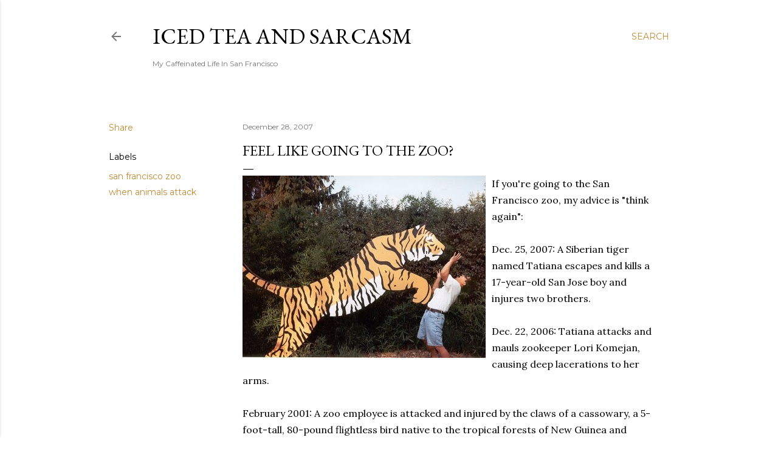

--- FILE ---
content_type: text/html; charset=UTF-8
request_url: http://www.icedteaandsarcasm.com/2007/12/feel-like-going-to-zoo.html
body_size: 42603
content:
<!DOCTYPE html>
<html dir='ltr' lang='en'>
<head>
<meta content='width=device-width, initial-scale=1' name='viewport'/>
<title>Feel like going to the zoo?</title>
<meta content='text/html; charset=UTF-8' http-equiv='Content-Type'/>
<!-- Chrome, Firefox OS and Opera -->
<meta content='#ffffff' name='theme-color'/>
<!-- Windows Phone -->
<meta content='#ffffff' name='msapplication-navbutton-color'/>
<meta content='blogger' name='generator'/>
<link href='http://www.icedteaandsarcasm.com/favicon.ico' rel='icon' type='image/x-icon'/>
<link href='http://www.icedteaandsarcasm.com/2007/12/feel-like-going-to-zoo.html' rel='canonical'/>
<link rel="alternate" type="application/atom+xml" title="Iced Tea and Sarcasm - Atom" href="http://www.icedteaandsarcasm.com/feeds/posts/default" />
<link rel="alternate" type="application/rss+xml" title="Iced Tea and Sarcasm - RSS" href="http://www.icedteaandsarcasm.com/feeds/posts/default?alt=rss" />
<link rel="service.post" type="application/atom+xml" title="Iced Tea and Sarcasm - Atom" href="https://www.blogger.com/feeds/5835876133431991589/posts/default" />

<link rel="alternate" type="application/atom+xml" title="Iced Tea and Sarcasm - Atom" href="http://www.icedteaandsarcasm.com/feeds/2472311283882635360/comments/default" />
<!--Can't find substitution for tag [blog.ieCssRetrofitLinks]-->
<link href='https://blogger.googleusercontent.com/img/b/R29vZ2xl/AVvXsEjSK5v22Yw6H3wLVmsGDb94NiPC-jIG5cP5oX9SWL-BI1D_ZdWCNXbXhO0mv6ysHcLeZVpCTB-I_DRiB9TOTg1q66pgoVNlBnBp505-fMsRVHeiQ1bZ2zK2fQDx9ym07pAceo5HJRWuCOI0/s400/31859750_92be04fb5a_o.jpeg' rel='image_src'/>
<meta content='http://www.icedteaandsarcasm.com/2007/12/feel-like-going-to-zoo.html' property='og:url'/>
<meta content='Feel like going to the zoo?' property='og:title'/>
<meta content='If you&#39;re going to the San Francisco zoo, my advice is &quot;think again&quot;: Dec. 25, 2007: A Siberian tiger named Tatiana escapes and kills a 17-y...' property='og:description'/>
<meta content='https://blogger.googleusercontent.com/img/b/R29vZ2xl/AVvXsEjSK5v22Yw6H3wLVmsGDb94NiPC-jIG5cP5oX9SWL-BI1D_ZdWCNXbXhO0mv6ysHcLeZVpCTB-I_DRiB9TOTg1q66pgoVNlBnBp505-fMsRVHeiQ1bZ2zK2fQDx9ym07pAceo5HJRWuCOI0/w1200-h630-p-k-no-nu/31859750_92be04fb5a_o.jpeg' property='og:image'/>
<style type='text/css'>@font-face{font-family:'EB Garamond';font-style:normal;font-weight:400;font-display:swap;src:url(//fonts.gstatic.com/s/ebgaramond/v32/SlGDmQSNjdsmc35JDF1K5E55YMjF_7DPuGi-6_RkCY9_WamXgHlIbvw.woff2)format('woff2');unicode-range:U+0460-052F,U+1C80-1C8A,U+20B4,U+2DE0-2DFF,U+A640-A69F,U+FE2E-FE2F;}@font-face{font-family:'EB Garamond';font-style:normal;font-weight:400;font-display:swap;src:url(//fonts.gstatic.com/s/ebgaramond/v32/SlGDmQSNjdsmc35JDF1K5E55YMjF_7DPuGi-6_RkAI9_WamXgHlIbvw.woff2)format('woff2');unicode-range:U+0301,U+0400-045F,U+0490-0491,U+04B0-04B1,U+2116;}@font-face{font-family:'EB Garamond';font-style:normal;font-weight:400;font-display:swap;src:url(//fonts.gstatic.com/s/ebgaramond/v32/SlGDmQSNjdsmc35JDF1K5E55YMjF_7DPuGi-6_RkCI9_WamXgHlIbvw.woff2)format('woff2');unicode-range:U+1F00-1FFF;}@font-face{font-family:'EB Garamond';font-style:normal;font-weight:400;font-display:swap;src:url(//fonts.gstatic.com/s/ebgaramond/v32/SlGDmQSNjdsmc35JDF1K5E55YMjF_7DPuGi-6_RkB49_WamXgHlIbvw.woff2)format('woff2');unicode-range:U+0370-0377,U+037A-037F,U+0384-038A,U+038C,U+038E-03A1,U+03A3-03FF;}@font-face{font-family:'EB Garamond';font-style:normal;font-weight:400;font-display:swap;src:url(//fonts.gstatic.com/s/ebgaramond/v32/SlGDmQSNjdsmc35JDF1K5E55YMjF_7DPuGi-6_RkC49_WamXgHlIbvw.woff2)format('woff2');unicode-range:U+0102-0103,U+0110-0111,U+0128-0129,U+0168-0169,U+01A0-01A1,U+01AF-01B0,U+0300-0301,U+0303-0304,U+0308-0309,U+0323,U+0329,U+1EA0-1EF9,U+20AB;}@font-face{font-family:'EB Garamond';font-style:normal;font-weight:400;font-display:swap;src:url(//fonts.gstatic.com/s/ebgaramond/v32/SlGDmQSNjdsmc35JDF1K5E55YMjF_7DPuGi-6_RkCo9_WamXgHlIbvw.woff2)format('woff2');unicode-range:U+0100-02BA,U+02BD-02C5,U+02C7-02CC,U+02CE-02D7,U+02DD-02FF,U+0304,U+0308,U+0329,U+1D00-1DBF,U+1E00-1E9F,U+1EF2-1EFF,U+2020,U+20A0-20AB,U+20AD-20C0,U+2113,U+2C60-2C7F,U+A720-A7FF;}@font-face{font-family:'EB Garamond';font-style:normal;font-weight:400;font-display:swap;src:url(//fonts.gstatic.com/s/ebgaramond/v32/SlGDmQSNjdsmc35JDF1K5E55YMjF_7DPuGi-6_RkBI9_WamXgHlI.woff2)format('woff2');unicode-range:U+0000-00FF,U+0131,U+0152-0153,U+02BB-02BC,U+02C6,U+02DA,U+02DC,U+0304,U+0308,U+0329,U+2000-206F,U+20AC,U+2122,U+2191,U+2193,U+2212,U+2215,U+FEFF,U+FFFD;}@font-face{font-family:'Lora';font-style:normal;font-weight:400;font-display:swap;src:url(//fonts.gstatic.com/s/lora/v37/0QI6MX1D_JOuGQbT0gvTJPa787weuxJMkq18ndeYxZ2JTg.woff2)format('woff2');unicode-range:U+0460-052F,U+1C80-1C8A,U+20B4,U+2DE0-2DFF,U+A640-A69F,U+FE2E-FE2F;}@font-face{font-family:'Lora';font-style:normal;font-weight:400;font-display:swap;src:url(//fonts.gstatic.com/s/lora/v37/0QI6MX1D_JOuGQbT0gvTJPa787weuxJFkq18ndeYxZ2JTg.woff2)format('woff2');unicode-range:U+0301,U+0400-045F,U+0490-0491,U+04B0-04B1,U+2116;}@font-face{font-family:'Lora';font-style:normal;font-weight:400;font-display:swap;src:url(//fonts.gstatic.com/s/lora/v37/0QI6MX1D_JOuGQbT0gvTJPa787weuxI9kq18ndeYxZ2JTg.woff2)format('woff2');unicode-range:U+0302-0303,U+0305,U+0307-0308,U+0310,U+0312,U+0315,U+031A,U+0326-0327,U+032C,U+032F-0330,U+0332-0333,U+0338,U+033A,U+0346,U+034D,U+0391-03A1,U+03A3-03A9,U+03B1-03C9,U+03D1,U+03D5-03D6,U+03F0-03F1,U+03F4-03F5,U+2016-2017,U+2034-2038,U+203C,U+2040,U+2043,U+2047,U+2050,U+2057,U+205F,U+2070-2071,U+2074-208E,U+2090-209C,U+20D0-20DC,U+20E1,U+20E5-20EF,U+2100-2112,U+2114-2115,U+2117-2121,U+2123-214F,U+2190,U+2192,U+2194-21AE,U+21B0-21E5,U+21F1-21F2,U+21F4-2211,U+2213-2214,U+2216-22FF,U+2308-230B,U+2310,U+2319,U+231C-2321,U+2336-237A,U+237C,U+2395,U+239B-23B7,U+23D0,U+23DC-23E1,U+2474-2475,U+25AF,U+25B3,U+25B7,U+25BD,U+25C1,U+25CA,U+25CC,U+25FB,U+266D-266F,U+27C0-27FF,U+2900-2AFF,U+2B0E-2B11,U+2B30-2B4C,U+2BFE,U+3030,U+FF5B,U+FF5D,U+1D400-1D7FF,U+1EE00-1EEFF;}@font-face{font-family:'Lora';font-style:normal;font-weight:400;font-display:swap;src:url(//fonts.gstatic.com/s/lora/v37/0QI6MX1D_JOuGQbT0gvTJPa787weuxIvkq18ndeYxZ2JTg.woff2)format('woff2');unicode-range:U+0001-000C,U+000E-001F,U+007F-009F,U+20DD-20E0,U+20E2-20E4,U+2150-218F,U+2190,U+2192,U+2194-2199,U+21AF,U+21E6-21F0,U+21F3,U+2218-2219,U+2299,U+22C4-22C6,U+2300-243F,U+2440-244A,U+2460-24FF,U+25A0-27BF,U+2800-28FF,U+2921-2922,U+2981,U+29BF,U+29EB,U+2B00-2BFF,U+4DC0-4DFF,U+FFF9-FFFB,U+10140-1018E,U+10190-1019C,U+101A0,U+101D0-101FD,U+102E0-102FB,U+10E60-10E7E,U+1D2C0-1D2D3,U+1D2E0-1D37F,U+1F000-1F0FF,U+1F100-1F1AD,U+1F1E6-1F1FF,U+1F30D-1F30F,U+1F315,U+1F31C,U+1F31E,U+1F320-1F32C,U+1F336,U+1F378,U+1F37D,U+1F382,U+1F393-1F39F,U+1F3A7-1F3A8,U+1F3AC-1F3AF,U+1F3C2,U+1F3C4-1F3C6,U+1F3CA-1F3CE,U+1F3D4-1F3E0,U+1F3ED,U+1F3F1-1F3F3,U+1F3F5-1F3F7,U+1F408,U+1F415,U+1F41F,U+1F426,U+1F43F,U+1F441-1F442,U+1F444,U+1F446-1F449,U+1F44C-1F44E,U+1F453,U+1F46A,U+1F47D,U+1F4A3,U+1F4B0,U+1F4B3,U+1F4B9,U+1F4BB,U+1F4BF,U+1F4C8-1F4CB,U+1F4D6,U+1F4DA,U+1F4DF,U+1F4E3-1F4E6,U+1F4EA-1F4ED,U+1F4F7,U+1F4F9-1F4FB,U+1F4FD-1F4FE,U+1F503,U+1F507-1F50B,U+1F50D,U+1F512-1F513,U+1F53E-1F54A,U+1F54F-1F5FA,U+1F610,U+1F650-1F67F,U+1F687,U+1F68D,U+1F691,U+1F694,U+1F698,U+1F6AD,U+1F6B2,U+1F6B9-1F6BA,U+1F6BC,U+1F6C6-1F6CF,U+1F6D3-1F6D7,U+1F6E0-1F6EA,U+1F6F0-1F6F3,U+1F6F7-1F6FC,U+1F700-1F7FF,U+1F800-1F80B,U+1F810-1F847,U+1F850-1F859,U+1F860-1F887,U+1F890-1F8AD,U+1F8B0-1F8BB,U+1F8C0-1F8C1,U+1F900-1F90B,U+1F93B,U+1F946,U+1F984,U+1F996,U+1F9E9,U+1FA00-1FA6F,U+1FA70-1FA7C,U+1FA80-1FA89,U+1FA8F-1FAC6,U+1FACE-1FADC,U+1FADF-1FAE9,U+1FAF0-1FAF8,U+1FB00-1FBFF;}@font-face{font-family:'Lora';font-style:normal;font-weight:400;font-display:swap;src:url(//fonts.gstatic.com/s/lora/v37/0QI6MX1D_JOuGQbT0gvTJPa787weuxJOkq18ndeYxZ2JTg.woff2)format('woff2');unicode-range:U+0102-0103,U+0110-0111,U+0128-0129,U+0168-0169,U+01A0-01A1,U+01AF-01B0,U+0300-0301,U+0303-0304,U+0308-0309,U+0323,U+0329,U+1EA0-1EF9,U+20AB;}@font-face{font-family:'Lora';font-style:normal;font-weight:400;font-display:swap;src:url(//fonts.gstatic.com/s/lora/v37/0QI6MX1D_JOuGQbT0gvTJPa787weuxJPkq18ndeYxZ2JTg.woff2)format('woff2');unicode-range:U+0100-02BA,U+02BD-02C5,U+02C7-02CC,U+02CE-02D7,U+02DD-02FF,U+0304,U+0308,U+0329,U+1D00-1DBF,U+1E00-1E9F,U+1EF2-1EFF,U+2020,U+20A0-20AB,U+20AD-20C0,U+2113,U+2C60-2C7F,U+A720-A7FF;}@font-face{font-family:'Lora';font-style:normal;font-weight:400;font-display:swap;src:url(//fonts.gstatic.com/s/lora/v37/0QI6MX1D_JOuGQbT0gvTJPa787weuxJBkq18ndeYxZ0.woff2)format('woff2');unicode-range:U+0000-00FF,U+0131,U+0152-0153,U+02BB-02BC,U+02C6,U+02DA,U+02DC,U+0304,U+0308,U+0329,U+2000-206F,U+20AC,U+2122,U+2191,U+2193,U+2212,U+2215,U+FEFF,U+FFFD;}@font-face{font-family:'Montserrat';font-style:normal;font-weight:400;font-display:swap;src:url(//fonts.gstatic.com/s/montserrat/v31/JTUSjIg1_i6t8kCHKm459WRhyyTh89ZNpQ.woff2)format('woff2');unicode-range:U+0460-052F,U+1C80-1C8A,U+20B4,U+2DE0-2DFF,U+A640-A69F,U+FE2E-FE2F;}@font-face{font-family:'Montserrat';font-style:normal;font-weight:400;font-display:swap;src:url(//fonts.gstatic.com/s/montserrat/v31/JTUSjIg1_i6t8kCHKm459W1hyyTh89ZNpQ.woff2)format('woff2');unicode-range:U+0301,U+0400-045F,U+0490-0491,U+04B0-04B1,U+2116;}@font-face{font-family:'Montserrat';font-style:normal;font-weight:400;font-display:swap;src:url(//fonts.gstatic.com/s/montserrat/v31/JTUSjIg1_i6t8kCHKm459WZhyyTh89ZNpQ.woff2)format('woff2');unicode-range:U+0102-0103,U+0110-0111,U+0128-0129,U+0168-0169,U+01A0-01A1,U+01AF-01B0,U+0300-0301,U+0303-0304,U+0308-0309,U+0323,U+0329,U+1EA0-1EF9,U+20AB;}@font-face{font-family:'Montserrat';font-style:normal;font-weight:400;font-display:swap;src:url(//fonts.gstatic.com/s/montserrat/v31/JTUSjIg1_i6t8kCHKm459WdhyyTh89ZNpQ.woff2)format('woff2');unicode-range:U+0100-02BA,U+02BD-02C5,U+02C7-02CC,U+02CE-02D7,U+02DD-02FF,U+0304,U+0308,U+0329,U+1D00-1DBF,U+1E00-1E9F,U+1EF2-1EFF,U+2020,U+20A0-20AB,U+20AD-20C0,U+2113,U+2C60-2C7F,U+A720-A7FF;}@font-face{font-family:'Montserrat';font-style:normal;font-weight:400;font-display:swap;src:url(//fonts.gstatic.com/s/montserrat/v31/JTUSjIg1_i6t8kCHKm459WlhyyTh89Y.woff2)format('woff2');unicode-range:U+0000-00FF,U+0131,U+0152-0153,U+02BB-02BC,U+02C6,U+02DA,U+02DC,U+0304,U+0308,U+0329,U+2000-206F,U+20AC,U+2122,U+2191,U+2193,U+2212,U+2215,U+FEFF,U+FFFD;}@font-face{font-family:'Montserrat';font-style:normal;font-weight:700;font-display:swap;src:url(//fonts.gstatic.com/s/montserrat/v31/JTUSjIg1_i6t8kCHKm459WRhyyTh89ZNpQ.woff2)format('woff2');unicode-range:U+0460-052F,U+1C80-1C8A,U+20B4,U+2DE0-2DFF,U+A640-A69F,U+FE2E-FE2F;}@font-face{font-family:'Montserrat';font-style:normal;font-weight:700;font-display:swap;src:url(//fonts.gstatic.com/s/montserrat/v31/JTUSjIg1_i6t8kCHKm459W1hyyTh89ZNpQ.woff2)format('woff2');unicode-range:U+0301,U+0400-045F,U+0490-0491,U+04B0-04B1,U+2116;}@font-face{font-family:'Montserrat';font-style:normal;font-weight:700;font-display:swap;src:url(//fonts.gstatic.com/s/montserrat/v31/JTUSjIg1_i6t8kCHKm459WZhyyTh89ZNpQ.woff2)format('woff2');unicode-range:U+0102-0103,U+0110-0111,U+0128-0129,U+0168-0169,U+01A0-01A1,U+01AF-01B0,U+0300-0301,U+0303-0304,U+0308-0309,U+0323,U+0329,U+1EA0-1EF9,U+20AB;}@font-face{font-family:'Montserrat';font-style:normal;font-weight:700;font-display:swap;src:url(//fonts.gstatic.com/s/montserrat/v31/JTUSjIg1_i6t8kCHKm459WdhyyTh89ZNpQ.woff2)format('woff2');unicode-range:U+0100-02BA,U+02BD-02C5,U+02C7-02CC,U+02CE-02D7,U+02DD-02FF,U+0304,U+0308,U+0329,U+1D00-1DBF,U+1E00-1E9F,U+1EF2-1EFF,U+2020,U+20A0-20AB,U+20AD-20C0,U+2113,U+2C60-2C7F,U+A720-A7FF;}@font-face{font-family:'Montserrat';font-style:normal;font-weight:700;font-display:swap;src:url(//fonts.gstatic.com/s/montserrat/v31/JTUSjIg1_i6t8kCHKm459WlhyyTh89Y.woff2)format('woff2');unicode-range:U+0000-00FF,U+0131,U+0152-0153,U+02BB-02BC,U+02C6,U+02DA,U+02DC,U+0304,U+0308,U+0329,U+2000-206F,U+20AC,U+2122,U+2191,U+2193,U+2212,U+2215,U+FEFF,U+FFFD;}</style>
<style id='page-skin-1' type='text/css'><!--
/*! normalize.css v3.0.1 | MIT License | git.io/normalize */html{font-family:sans-serif;-ms-text-size-adjust:100%;-webkit-text-size-adjust:100%}body{margin:0}article,aside,details,figcaption,figure,footer,header,hgroup,main,nav,section,summary{display:block}audio,canvas,progress,video{display:inline-block;vertical-align:baseline}audio:not([controls]){display:none;height:0}[hidden],template{display:none}a{background:transparent}a:active,a:hover{outline:0}abbr[title]{border-bottom:1px dotted}b,strong{font-weight:bold}dfn{font-style:italic}h1{font-size:2em;margin:.67em 0}mark{background:#ff0;color:#000}small{font-size:80%}sub,sup{font-size:75%;line-height:0;position:relative;vertical-align:baseline}sup{top:-0.5em}sub{bottom:-0.25em}img{border:0}svg:not(:root){overflow:hidden}figure{margin:1em 40px}hr{-moz-box-sizing:content-box;box-sizing:content-box;height:0}pre{overflow:auto}code,kbd,pre,samp{font-family:monospace,monospace;font-size:1em}button,input,optgroup,select,textarea{color:inherit;font:inherit;margin:0}button{overflow:visible}button,select{text-transform:none}button,html input[type="button"],input[type="reset"],input[type="submit"]{-webkit-appearance:button;cursor:pointer}button[disabled],html input[disabled]{cursor:default}button::-moz-focus-inner,input::-moz-focus-inner{border:0;padding:0}input{line-height:normal}input[type="checkbox"],input[type="radio"]{box-sizing:border-box;padding:0}input[type="number"]::-webkit-inner-spin-button,input[type="number"]::-webkit-outer-spin-button{height:auto}input[type="search"]{-webkit-appearance:textfield;-moz-box-sizing:content-box;-webkit-box-sizing:content-box;box-sizing:content-box}input[type="search"]::-webkit-search-cancel-button,input[type="search"]::-webkit-search-decoration{-webkit-appearance:none}fieldset{border:1px solid #c0c0c0;margin:0 2px;padding:.35em .625em .75em}legend{border:0;padding:0}textarea{overflow:auto}optgroup{font-weight:bold}table{border-collapse:collapse;border-spacing:0}td,th{padding:0}
/*!************************************************
* Blogger Template Style
* Name: Soho
**************************************************/
body{
overflow-wrap:break-word;
word-break:break-word;
word-wrap:break-word
}
.hidden{
display:none
}
.invisible{
visibility:hidden
}
.container::after,.float-container::after{
clear:both;
content:"";
display:table
}
.clearboth{
clear:both
}
#comments .comment .comment-actions,.subscribe-popup .FollowByEmail .follow-by-email-submit{
background:0 0;
border:0;
box-shadow:none;
color:#bf8b37;
cursor:pointer;
font-size:14px;
font-weight:700;
outline:0;
text-decoration:none;
text-transform:uppercase;
width:auto
}
.dim-overlay{
background-color:rgba(0,0,0,.54);
height:100vh;
left:0;
position:fixed;
top:0;
width:100%
}
#sharing-dim-overlay{
background-color:transparent
}
input::-ms-clear{
display:none
}
.blogger-logo,.svg-icon-24.blogger-logo{
fill:#ff9800;
opacity:1
}
.loading-spinner-large{
-webkit-animation:mspin-rotate 1.568s infinite linear;
animation:mspin-rotate 1.568s infinite linear;
height:48px;
overflow:hidden;
position:absolute;
width:48px;
z-index:200
}
.loading-spinner-large>div{
-webkit-animation:mspin-revrot 5332ms infinite steps(4);
animation:mspin-revrot 5332ms infinite steps(4)
}
.loading-spinner-large>div>div{
-webkit-animation:mspin-singlecolor-large-film 1333ms infinite steps(81);
animation:mspin-singlecolor-large-film 1333ms infinite steps(81);
background-size:100%;
height:48px;
width:3888px
}
.mspin-black-large>div>div,.mspin-grey_54-large>div>div{
background-image:url(https://www.blogblog.com/indie/mspin_black_large.svg)
}
.mspin-white-large>div>div{
background-image:url(https://www.blogblog.com/indie/mspin_white_large.svg)
}
.mspin-grey_54-large{
opacity:.54
}
@-webkit-keyframes mspin-singlecolor-large-film{
from{
-webkit-transform:translateX(0);
transform:translateX(0)
}
to{
-webkit-transform:translateX(-3888px);
transform:translateX(-3888px)
}
}
@keyframes mspin-singlecolor-large-film{
from{
-webkit-transform:translateX(0);
transform:translateX(0)
}
to{
-webkit-transform:translateX(-3888px);
transform:translateX(-3888px)
}
}
@-webkit-keyframes mspin-rotate{
from{
-webkit-transform:rotate(0);
transform:rotate(0)
}
to{
-webkit-transform:rotate(360deg);
transform:rotate(360deg)
}
}
@keyframes mspin-rotate{
from{
-webkit-transform:rotate(0);
transform:rotate(0)
}
to{
-webkit-transform:rotate(360deg);
transform:rotate(360deg)
}
}
@-webkit-keyframes mspin-revrot{
from{
-webkit-transform:rotate(0);
transform:rotate(0)
}
to{
-webkit-transform:rotate(-360deg);
transform:rotate(-360deg)
}
}
@keyframes mspin-revrot{
from{
-webkit-transform:rotate(0);
transform:rotate(0)
}
to{
-webkit-transform:rotate(-360deg);
transform:rotate(-360deg)
}
}
.skip-navigation{
background-color:#fff;
box-sizing:border-box;
color:#000;
display:block;
height:0;
left:0;
line-height:50px;
overflow:hidden;
padding-top:0;
position:fixed;
text-align:center;
top:0;
-webkit-transition:box-shadow .3s,height .3s,padding-top .3s;
transition:box-shadow .3s,height .3s,padding-top .3s;
width:100%;
z-index:900
}
.skip-navigation:focus{
box-shadow:0 4px 5px 0 rgba(0,0,0,.14),0 1px 10px 0 rgba(0,0,0,.12),0 2px 4px -1px rgba(0,0,0,.2);
height:50px
}
#main{
outline:0
}
.main-heading{
position:absolute;
clip:rect(1px,1px,1px,1px);
padding:0;
border:0;
height:1px;
width:1px;
overflow:hidden
}
.Attribution{
margin-top:1em;
text-align:center
}
.Attribution .blogger img,.Attribution .blogger svg{
vertical-align:bottom
}
.Attribution .blogger img{
margin-right:.5em
}
.Attribution div{
line-height:24px;
margin-top:.5em
}
.Attribution .copyright,.Attribution .image-attribution{
font-size:.7em;
margin-top:1.5em
}
.BLOG_mobile_video_class{
display:none
}
.bg-photo{
background-attachment:scroll!important
}
body .CSS_LIGHTBOX{
z-index:900
}
.extendable .show-less,.extendable .show-more{
border-color:#bf8b37;
color:#bf8b37;
margin-top:8px
}
.extendable .show-less.hidden,.extendable .show-more.hidden{
display:none
}
.inline-ad{
display:none;
max-width:100%;
overflow:hidden
}
.adsbygoogle{
display:block
}
#cookieChoiceInfo{
bottom:0;
top:auto
}
iframe.b-hbp-video{
border:0
}
.post-body img{
max-width:100%
}
.post-body iframe{
max-width:100%
}
.post-body a[imageanchor="1"]{
display:inline-block
}
.byline{
margin-right:1em
}
.byline:last-child{
margin-right:0
}
.link-copied-dialog{
max-width:520px;
outline:0
}
.link-copied-dialog .modal-dialog-buttons{
margin-top:8px
}
.link-copied-dialog .goog-buttonset-default{
background:0 0;
border:0
}
.link-copied-dialog .goog-buttonset-default:focus{
outline:0
}
.paging-control-container{
margin-bottom:16px
}
.paging-control-container .paging-control{
display:inline-block
}
.paging-control-container .comment-range-text::after,.paging-control-container .paging-control{
color:#bf8b37
}
.paging-control-container .comment-range-text,.paging-control-container .paging-control{
margin-right:8px
}
.paging-control-container .comment-range-text::after,.paging-control-container .paging-control::after{
content:"\b7";
cursor:default;
padding-left:8px;
pointer-events:none
}
.paging-control-container .comment-range-text:last-child::after,.paging-control-container .paging-control:last-child::after{
content:none
}
.byline.reactions iframe{
height:20px
}
.b-notification{
color:#000;
background-color:#fff;
border-bottom:solid 1px #000;
box-sizing:border-box;
padding:16px 32px;
text-align:center
}
.b-notification.visible{
-webkit-transition:margin-top .3s cubic-bezier(.4,0,.2,1);
transition:margin-top .3s cubic-bezier(.4,0,.2,1)
}
.b-notification.invisible{
position:absolute
}
.b-notification-close{
position:absolute;
right:8px;
top:8px
}
.no-posts-message{
line-height:40px;
text-align:center
}
@media screen and (max-width:1162px){
body.item-view .post-body a[imageanchor="1"][style*="float: left;"],body.item-view .post-body a[imageanchor="1"][style*="float: right;"]{
float:none!important;
clear:none!important
}
body.item-view .post-body a[imageanchor="1"] img{
display:block;
height:auto;
margin:0 auto
}
body.item-view .post-body>.separator:first-child>a[imageanchor="1"]:first-child{
margin-top:20px
}
.post-body a[imageanchor]{
display:block
}
body.item-view .post-body a[imageanchor="1"]{
margin-left:0!important;
margin-right:0!important
}
body.item-view .post-body a[imageanchor="1"]+a[imageanchor="1"]{
margin-top:16px
}
}
.item-control{
display:none
}
#comments{
border-top:1px dashed rgba(0,0,0,.54);
margin-top:20px;
padding:20px
}
#comments .comment-thread ol{
margin:0;
padding-left:0;
padding-left:0
}
#comments .comment .comment-replybox-single,#comments .comment-thread .comment-replies{
margin-left:60px
}
#comments .comment-thread .thread-count{
display:none
}
#comments .comment{
list-style-type:none;
padding:0 0 30px;
position:relative
}
#comments .comment .comment{
padding-bottom:8px
}
.comment .avatar-image-container{
position:absolute
}
.comment .avatar-image-container img{
border-radius:50%
}
.avatar-image-container svg,.comment .avatar-image-container .avatar-icon{
border-radius:50%;
border:solid 1px #000000;
box-sizing:border-box;
fill:#000000;
height:35px;
margin:0;
padding:7px;
width:35px
}
.comment .comment-block{
margin-top:10px;
margin-left:60px;
padding-bottom:0
}
#comments .comment-author-header-wrapper{
margin-left:40px
}
#comments .comment .thread-expanded .comment-block{
padding-bottom:20px
}
#comments .comment .comment-header .user,#comments .comment .comment-header .user a{
color:#000000;
font-style:normal;
font-weight:700
}
#comments .comment .comment-actions{
bottom:0;
margin-bottom:15px;
position:absolute
}
#comments .comment .comment-actions>*{
margin-right:8px
}
#comments .comment .comment-header .datetime{
bottom:0;
color:rgba(0, 0, 0, 0.54);
display:inline-block;
font-size:13px;
font-style:italic;
margin-left:8px
}
#comments .comment .comment-footer .comment-timestamp a,#comments .comment .comment-header .datetime a{
color:rgba(0, 0, 0, 0.54)
}
#comments .comment .comment-content,.comment .comment-body{
margin-top:12px;
word-break:break-word
}
.comment-body{
margin-bottom:12px
}
#comments.embed[data-num-comments="0"]{
border:0;
margin-top:0;
padding-top:0
}
#comments.embed[data-num-comments="0"] #comment-post-message,#comments.embed[data-num-comments="0"] div.comment-form>p,#comments.embed[data-num-comments="0"] p.comment-footer{
display:none
}
#comment-editor-src{
display:none
}
.comments .comments-content .loadmore.loaded{
max-height:0;
opacity:0;
overflow:hidden
}
.extendable .remaining-items{
height:0;
overflow:hidden;
-webkit-transition:height .3s cubic-bezier(.4,0,.2,1);
transition:height .3s cubic-bezier(.4,0,.2,1)
}
.extendable .remaining-items.expanded{
height:auto
}
.svg-icon-24,.svg-icon-24-button{
cursor:pointer;
height:24px;
width:24px;
min-width:24px
}
.touch-icon{
margin:-12px;
padding:12px
}
.touch-icon:active,.touch-icon:focus{
background-color:rgba(153,153,153,.4);
border-radius:50%
}
svg:not(:root).touch-icon{
overflow:visible
}
html[dir=rtl] .rtl-reversible-icon{
-webkit-transform:scaleX(-1);
-ms-transform:scaleX(-1);
transform:scaleX(-1)
}
.svg-icon-24-button,.touch-icon-button{
background:0 0;
border:0;
margin:0;
outline:0;
padding:0
}
.touch-icon-button .touch-icon:active,.touch-icon-button .touch-icon:focus{
background-color:transparent
}
.touch-icon-button:active .touch-icon,.touch-icon-button:focus .touch-icon{
background-color:rgba(153,153,153,.4);
border-radius:50%
}
.Profile .default-avatar-wrapper .avatar-icon{
border-radius:50%;
border:solid 1px #000000;
box-sizing:border-box;
fill:#000000;
margin:0
}
.Profile .individual .default-avatar-wrapper .avatar-icon{
padding:25px
}
.Profile .individual .avatar-icon,.Profile .individual .profile-img{
height:120px;
width:120px
}
.Profile .team .default-avatar-wrapper .avatar-icon{
padding:8px
}
.Profile .team .avatar-icon,.Profile .team .default-avatar-wrapper,.Profile .team .profile-img{
height:40px;
width:40px
}
.snippet-container{
margin:0;
position:relative;
overflow:hidden
}
.snippet-fade{
bottom:0;
box-sizing:border-box;
position:absolute;
width:96px
}
.snippet-fade{
right:0
}
.snippet-fade:after{
content:"\2026"
}
.snippet-fade:after{
float:right
}
.centered-top-container.sticky{
left:0;
position:fixed;
right:0;
top:0;
width:auto;
z-index:50;
-webkit-transition-property:opacity,-webkit-transform;
transition-property:opacity,-webkit-transform;
transition-property:transform,opacity;
transition-property:transform,opacity,-webkit-transform;
-webkit-transition-duration:.2s;
transition-duration:.2s;
-webkit-transition-timing-function:cubic-bezier(.4,0,.2,1);
transition-timing-function:cubic-bezier(.4,0,.2,1)
}
.centered-top-placeholder{
display:none
}
.collapsed-header .centered-top-placeholder{
display:block
}
.centered-top-container .Header .replaced h1,.centered-top-placeholder .Header .replaced h1{
display:none
}
.centered-top-container.sticky .Header .replaced h1{
display:block
}
.centered-top-container.sticky .Header .header-widget{
background:0 0
}
.centered-top-container.sticky .Header .header-image-wrapper{
display:none
}
.centered-top-container img,.centered-top-placeholder img{
max-width:100%
}
.collapsible{
-webkit-transition:height .3s cubic-bezier(.4,0,.2,1);
transition:height .3s cubic-bezier(.4,0,.2,1)
}
.collapsible,.collapsible>summary{
display:block;
overflow:hidden
}
.collapsible>:not(summary){
display:none
}
.collapsible[open]>:not(summary){
display:block
}
.collapsible:focus,.collapsible>summary:focus{
outline:0
}
.collapsible>summary{
cursor:pointer;
display:block;
padding:0
}
.collapsible:focus>summary,.collapsible>summary:focus{
background-color:transparent
}
.collapsible>summary::-webkit-details-marker{
display:none
}
.collapsible-title{
-webkit-box-align:center;
-webkit-align-items:center;
-ms-flex-align:center;
align-items:center;
display:-webkit-box;
display:-webkit-flex;
display:-ms-flexbox;
display:flex
}
.collapsible-title .title{
-webkit-box-flex:1;
-webkit-flex:1 1 auto;
-ms-flex:1 1 auto;
flex:1 1 auto;
-webkit-box-ordinal-group:1;
-webkit-order:0;
-ms-flex-order:0;
order:0;
overflow:hidden;
text-overflow:ellipsis;
white-space:nowrap
}
.collapsible-title .chevron-down,.collapsible[open] .collapsible-title .chevron-up{
display:block
}
.collapsible-title .chevron-up,.collapsible[open] .collapsible-title .chevron-down{
display:none
}
.flat-button{
cursor:pointer;
display:inline-block;
font-weight:700;
text-transform:uppercase;
border-radius:2px;
padding:8px;
margin:-8px
}
.flat-icon-button{
background:0 0;
border:0;
margin:0;
outline:0;
padding:0;
margin:-12px;
padding:12px;
cursor:pointer;
box-sizing:content-box;
display:inline-block;
line-height:0
}
.flat-icon-button,.flat-icon-button .splash-wrapper{
border-radius:50%
}
.flat-icon-button .splash.animate{
-webkit-animation-duration:.3s;
animation-duration:.3s
}
.overflowable-container{
max-height:28px;
overflow:hidden;
position:relative
}
.overflow-button{
cursor:pointer
}
#overflowable-dim-overlay{
background:0 0
}
.overflow-popup{
box-shadow:0 2px 2px 0 rgba(0,0,0,.14),0 3px 1px -2px rgba(0,0,0,.2),0 1px 5px 0 rgba(0,0,0,.12);
background-color:#ffffff;
left:0;
max-width:calc(100% - 32px);
position:absolute;
top:0;
visibility:hidden;
z-index:101
}
.overflow-popup ul{
list-style:none
}
.overflow-popup .tabs li,.overflow-popup li{
display:block;
height:auto
}
.overflow-popup .tabs li{
padding-left:0;
padding-right:0
}
.overflow-button.hidden,.overflow-popup .tabs li.hidden,.overflow-popup li.hidden{
display:none
}
.search{
display:-webkit-box;
display:-webkit-flex;
display:-ms-flexbox;
display:flex;
line-height:24px;
width:24px
}
.search.focused{
width:100%
}
.search.focused .section{
width:100%
}
.search form{
z-index:101
}
.search h3{
display:none
}
.search form{
display:-webkit-box;
display:-webkit-flex;
display:-ms-flexbox;
display:flex;
-webkit-box-flex:1;
-webkit-flex:1 0 0;
-ms-flex:1 0 0px;
flex:1 0 0;
border-bottom:solid 1px transparent;
padding-bottom:8px
}
.search form>*{
display:none
}
.search.focused form>*{
display:block
}
.search .search-input label{
display:none
}
.centered-top-placeholder.cloned .search form{
z-index:30
}
.search.focused form{
border-color:rgba(0, 0, 0, 0.54);
position:relative;
width:auto
}
.collapsed-header .centered-top-container .search.focused form{
border-bottom-color:transparent
}
.search-expand{
-webkit-box-flex:0;
-webkit-flex:0 0 auto;
-ms-flex:0 0 auto;
flex:0 0 auto
}
.search-expand-text{
display:none
}
.search-close{
display:inline;
vertical-align:middle
}
.search-input{
-webkit-box-flex:1;
-webkit-flex:1 0 1px;
-ms-flex:1 0 1px;
flex:1 0 1px
}
.search-input input{
background:0 0;
border:0;
box-sizing:border-box;
color:rgba(0, 0, 0, 0.54);
display:inline-block;
outline:0;
width:calc(100% - 48px)
}
.search-input input.no-cursor{
color:transparent;
text-shadow:0 0 0 rgba(0, 0, 0, 0.54)
}
.collapsed-header .centered-top-container .search-action,.collapsed-header .centered-top-container .search-input input{
color:rgba(0, 0, 0, 0.54)
}
.collapsed-header .centered-top-container .search-input input.no-cursor{
color:transparent;
text-shadow:0 0 0 rgba(0, 0, 0, 0.54)
}
.collapsed-header .centered-top-container .search-input input.no-cursor:focus,.search-input input.no-cursor:focus{
outline:0
}
.search-focused>*{
visibility:hidden
}
.search-focused .search,.search-focused .search-icon{
visibility:visible
}
.search.focused .search-action{
display:block
}
.search.focused .search-action:disabled{
opacity:.3
}
.widget.Sharing .sharing-button{
display:none
}
.widget.Sharing .sharing-buttons li{
padding:0
}
.widget.Sharing .sharing-buttons li span{
display:none
}
.post-share-buttons{
position:relative
}
.centered-bottom .share-buttons .svg-icon-24,.share-buttons .svg-icon-24{
fill:#000000
}
.sharing-open.touch-icon-button:active .touch-icon,.sharing-open.touch-icon-button:focus .touch-icon{
background-color:transparent
}
.share-buttons{
background-color:#ffffff;
border-radius:2px;
box-shadow:0 2px 2px 0 rgba(0,0,0,.14),0 3px 1px -2px rgba(0,0,0,.2),0 1px 5px 0 rgba(0,0,0,.12);
color:#000000;
list-style:none;
margin:0;
padding:8px 0;
position:absolute;
top:-11px;
min-width:200px;
z-index:101
}
.share-buttons.hidden{
display:none
}
.sharing-button{
background:0 0;
border:0;
margin:0;
outline:0;
padding:0;
cursor:pointer
}
.share-buttons li{
margin:0;
height:48px
}
.share-buttons li:last-child{
margin-bottom:0
}
.share-buttons li .sharing-platform-button{
box-sizing:border-box;
cursor:pointer;
display:block;
height:100%;
margin-bottom:0;
padding:0 16px;
position:relative;
width:100%
}
.share-buttons li .sharing-platform-button:focus,.share-buttons li .sharing-platform-button:hover{
background-color:rgba(128,128,128,.1);
outline:0
}
.share-buttons li svg[class*=" sharing-"],.share-buttons li svg[class^=sharing-]{
position:absolute;
top:10px
}
.share-buttons li span.sharing-platform-button{
position:relative;
top:0
}
.share-buttons li .platform-sharing-text{
display:block;
font-size:16px;
line-height:48px;
white-space:nowrap
}
.share-buttons li .platform-sharing-text{
margin-left:56px
}
.sidebar-container{
background-color:#f7f7f7;
max-width:284px;
overflow-y:auto;
-webkit-transition-property:-webkit-transform;
transition-property:-webkit-transform;
transition-property:transform;
transition-property:transform,-webkit-transform;
-webkit-transition-duration:.3s;
transition-duration:.3s;
-webkit-transition-timing-function:cubic-bezier(0,0,.2,1);
transition-timing-function:cubic-bezier(0,0,.2,1);
width:284px;
z-index:101;
-webkit-overflow-scrolling:touch
}
.sidebar-container .navigation{
line-height:0;
padding:16px
}
.sidebar-container .sidebar-back{
cursor:pointer
}
.sidebar-container .widget{
background:0 0;
margin:0 16px;
padding:16px 0
}
.sidebar-container .widget .title{
color:rgba(0, 0, 0, 0.54);
margin:0
}
.sidebar-container .widget ul{
list-style:none;
margin:0;
padding:0
}
.sidebar-container .widget ul ul{
margin-left:1em
}
.sidebar-container .widget li{
font-size:16px;
line-height:normal
}
.sidebar-container .widget+.widget{
border-top:1px dashed rgba(0, 0, 0, 0.54)
}
.BlogArchive li{
margin:16px 0
}
.BlogArchive li:last-child{
margin-bottom:0
}
.Label li a{
display:inline-block
}
.BlogArchive .post-count,.Label .label-count{
float:right;
margin-left:.25em
}
.BlogArchive .post-count::before,.Label .label-count::before{
content:"("
}
.BlogArchive .post-count::after,.Label .label-count::after{
content:")"
}
.widget.Translate .skiptranslate>div{
display:block!important
}
.widget.Profile .profile-link{
display:-webkit-box;
display:-webkit-flex;
display:-ms-flexbox;
display:flex
}
.widget.Profile .team-member .default-avatar-wrapper,.widget.Profile .team-member .profile-img{
-webkit-box-flex:0;
-webkit-flex:0 0 auto;
-ms-flex:0 0 auto;
flex:0 0 auto;
margin-right:1em
}
.widget.Profile .individual .profile-link{
-webkit-box-orient:vertical;
-webkit-box-direction:normal;
-webkit-flex-direction:column;
-ms-flex-direction:column;
flex-direction:column
}
.widget.Profile .team .profile-link .profile-name{
-webkit-align-self:center;
-ms-flex-item-align:center;
align-self:center;
display:block;
-webkit-box-flex:1;
-webkit-flex:1 1 auto;
-ms-flex:1 1 auto;
flex:1 1 auto
}
.dim-overlay{
background-color:rgba(0,0,0,.54);
z-index:100
}
body.sidebar-visible{
overflow-y:hidden
}
@media screen and (max-width:1439px){
.sidebar-container{
bottom:0;
position:fixed;
top:0;
left:0;
right:auto
}
.sidebar-container.sidebar-invisible{
-webkit-transition-timing-function:cubic-bezier(.4,0,.6,1);
transition-timing-function:cubic-bezier(.4,0,.6,1)
}
html[dir=ltr] .sidebar-container.sidebar-invisible{
-webkit-transform:translateX(-284px);
-ms-transform:translateX(-284px);
transform:translateX(-284px)
}
html[dir=rtl] .sidebar-container.sidebar-invisible{
-webkit-transform:translateX(284px);
-ms-transform:translateX(284px);
transform:translateX(284px)
}
}
@media screen and (min-width:1440px){
.sidebar-container{
position:absolute;
top:0;
left:0;
right:auto
}
.sidebar-container .navigation{
display:none
}
}
.dialog{
box-shadow:0 2px 2px 0 rgba(0,0,0,.14),0 3px 1px -2px rgba(0,0,0,.2),0 1px 5px 0 rgba(0,0,0,.12);
background:#ffffff;
box-sizing:border-box;
color:#000000;
padding:30px;
position:fixed;
text-align:center;
width:calc(100% - 24px);
z-index:101
}
.dialog input[type=email],.dialog input[type=text]{
background-color:transparent;
border:0;
border-bottom:solid 1px rgba(0,0,0,.12);
color:#000000;
display:block;
font-family:EB Garamond, serif;
font-size:16px;
line-height:24px;
margin:auto;
padding-bottom:7px;
outline:0;
text-align:center;
width:100%
}
.dialog input[type=email]::-webkit-input-placeholder,.dialog input[type=text]::-webkit-input-placeholder{
color:#000000
}
.dialog input[type=email]::-moz-placeholder,.dialog input[type=text]::-moz-placeholder{
color:#000000
}
.dialog input[type=email]:-ms-input-placeholder,.dialog input[type=text]:-ms-input-placeholder{
color:#000000
}
.dialog input[type=email]::-ms-input-placeholder,.dialog input[type=text]::-ms-input-placeholder{
color:#000000
}
.dialog input[type=email]::placeholder,.dialog input[type=text]::placeholder{
color:#000000
}
.dialog input[type=email]:focus,.dialog input[type=text]:focus{
border-bottom:solid 2px #bf8b37;
padding-bottom:6px
}
.dialog input.no-cursor{
color:transparent;
text-shadow:0 0 0 #000000
}
.dialog input.no-cursor:focus{
outline:0
}
.dialog input.no-cursor:focus{
outline:0
}
.dialog input[type=submit]{
font-family:EB Garamond, serif
}
.dialog .goog-buttonset-default{
color:#bf8b37
}
.subscribe-popup{
max-width:364px
}
.subscribe-popup h3{
color:#000000;
font-size:1.8em;
margin-top:0
}
.subscribe-popup .FollowByEmail h3{
display:none
}
.subscribe-popup .FollowByEmail .follow-by-email-submit{
color:#bf8b37;
display:inline-block;
margin:0 auto;
margin-top:24px;
width:auto;
white-space:normal
}
.subscribe-popup .FollowByEmail .follow-by-email-submit:disabled{
cursor:default;
opacity:.3
}
@media (max-width:800px){
.blog-name div.widget.Subscribe{
margin-bottom:16px
}
body.item-view .blog-name div.widget.Subscribe{
margin:8px auto 16px auto;
width:100%
}
}
body#layout .bg-photo,body#layout .bg-photo-overlay{
display:none
}
body#layout .page_body{
padding:0;
position:relative;
top:0
}
body#layout .page{
display:inline-block;
left:inherit;
position:relative;
vertical-align:top;
width:540px
}
body#layout .centered{
max-width:954px
}
body#layout .navigation{
display:none
}
body#layout .sidebar-container{
display:inline-block;
width:40%
}
body#layout .hamburger-menu,body#layout .search{
display:none
}
body{
background-color:#ffffff;
color:#000000;
font:normal 400 20px EB Garamond, serif;
height:100%;
margin:0;
min-height:100vh
}
h1,h2,h3,h4,h5,h6{
font-weight:400
}
a{
color:#bf8b37;
text-decoration:none
}
.dim-overlay{
z-index:100
}
body.sidebar-visible .page_body{
overflow-y:scroll
}
.widget .title{
color:rgba(0, 0, 0, 0.54);
font:normal 400 12px Montserrat, sans-serif
}
.extendable .show-less,.extendable .show-more{
color:#bf8b37;
font:normal 400 12px Montserrat, sans-serif;
margin:12px -8px 0 -8px;
text-transform:uppercase
}
.footer .widget,.main .widget{
margin:50px 0
}
.main .widget .title{
text-transform:uppercase
}
.inline-ad{
display:block;
margin-top:50px
}
.adsbygoogle{
text-align:center
}
.page_body{
display:-webkit-box;
display:-webkit-flex;
display:-ms-flexbox;
display:flex;
-webkit-box-orient:vertical;
-webkit-box-direction:normal;
-webkit-flex-direction:column;
-ms-flex-direction:column;
flex-direction:column;
min-height:100vh;
position:relative;
z-index:20
}
.page_body>*{
-webkit-box-flex:0;
-webkit-flex:0 0 auto;
-ms-flex:0 0 auto;
flex:0 0 auto
}
.page_body>#footer{
margin-top:auto
}
.centered-bottom,.centered-top{
margin:0 32px;
max-width:100%
}
.centered-top{
padding-bottom:12px;
padding-top:12px
}
.sticky .centered-top{
padding-bottom:0;
padding-top:0
}
.centered-top-container,.centered-top-placeholder{
background:#ffffff
}
.centered-top{
display:-webkit-box;
display:-webkit-flex;
display:-ms-flexbox;
display:flex;
-webkit-flex-wrap:wrap;
-ms-flex-wrap:wrap;
flex-wrap:wrap;
-webkit-box-pack:justify;
-webkit-justify-content:space-between;
-ms-flex-pack:justify;
justify-content:space-between;
position:relative
}
.sticky .centered-top{
-webkit-flex-wrap:nowrap;
-ms-flex-wrap:nowrap;
flex-wrap:nowrap
}
.centered-top-container .svg-icon-24,.centered-top-placeholder .svg-icon-24{
fill:rgba(0, 0, 0, 0.54)
}
.back-button-container,.hamburger-menu-container{
-webkit-box-flex:0;
-webkit-flex:0 0 auto;
-ms-flex:0 0 auto;
flex:0 0 auto;
height:48px;
-webkit-box-ordinal-group:2;
-webkit-order:1;
-ms-flex-order:1;
order:1
}
.sticky .back-button-container,.sticky .hamburger-menu-container{
-webkit-box-ordinal-group:2;
-webkit-order:1;
-ms-flex-order:1;
order:1
}
.back-button,.hamburger-menu,.search-expand-icon{
cursor:pointer;
margin-top:0
}
.search{
-webkit-box-align:start;
-webkit-align-items:flex-start;
-ms-flex-align:start;
align-items:flex-start;
-webkit-box-flex:0;
-webkit-flex:0 0 auto;
-ms-flex:0 0 auto;
flex:0 0 auto;
height:48px;
margin-left:24px;
-webkit-box-ordinal-group:4;
-webkit-order:3;
-ms-flex-order:3;
order:3
}
.search,.search.focused{
width:auto
}
.search.focused{
position:static
}
.sticky .search{
display:none;
-webkit-box-ordinal-group:5;
-webkit-order:4;
-ms-flex-order:4;
order:4
}
.search .section{
right:0;
margin-top:12px;
position:absolute;
top:12px;
width:0
}
.sticky .search .section{
top:0
}
.search-expand{
background:0 0;
border:0;
margin:0;
outline:0;
padding:0;
color:#bf8b37;
cursor:pointer;
-webkit-box-flex:0;
-webkit-flex:0 0 auto;
-ms-flex:0 0 auto;
flex:0 0 auto;
font:normal 400 12px Montserrat, sans-serif;
text-transform:uppercase;
word-break:normal
}
.search.focused .search-expand{
visibility:hidden
}
.search .dim-overlay{
background:0 0
}
.search.focused .section{
max-width:400px
}
.search.focused form{
border-color:rgba(0, 0, 0, 0.54);
height:24px
}
.search.focused .search-input{
display:-webkit-box;
display:-webkit-flex;
display:-ms-flexbox;
display:flex;
-webkit-box-flex:1;
-webkit-flex:1 1 auto;
-ms-flex:1 1 auto;
flex:1 1 auto
}
.search-input input{
-webkit-box-flex:1;
-webkit-flex:1 1 auto;
-ms-flex:1 1 auto;
flex:1 1 auto;
font:normal 400 16px Montserrat, sans-serif
}
.search input[type=submit]{
display:none
}
.subscribe-section-container{
-webkit-box-flex:1;
-webkit-flex:1 0 auto;
-ms-flex:1 0 auto;
flex:1 0 auto;
margin-left:24px;
-webkit-box-ordinal-group:3;
-webkit-order:2;
-ms-flex-order:2;
order:2;
text-align:right
}
.sticky .subscribe-section-container{
-webkit-box-flex:0;
-webkit-flex:0 0 auto;
-ms-flex:0 0 auto;
flex:0 0 auto;
-webkit-box-ordinal-group:4;
-webkit-order:3;
-ms-flex-order:3;
order:3
}
.subscribe-button{
background:0 0;
border:0;
margin:0;
outline:0;
padding:0;
color:#bf8b37;
cursor:pointer;
display:inline-block;
font:normal 400 12px Montserrat, sans-serif;
line-height:48px;
margin:0;
text-transform:uppercase;
word-break:normal
}
.subscribe-popup h3{
color:rgba(0, 0, 0, 0.54);
font:normal 400 12px Montserrat, sans-serif;
margin-bottom:24px;
text-transform:uppercase
}
.subscribe-popup div.widget.FollowByEmail .follow-by-email-address{
color:#000000;
font:normal 400 12px Montserrat, sans-serif
}
.subscribe-popup div.widget.FollowByEmail .follow-by-email-submit{
color:#bf8b37;
font:normal 400 12px Montserrat, sans-serif;
margin-top:24px;
text-transform:uppercase
}
.blog-name{
-webkit-box-flex:1;
-webkit-flex:1 1 100%;
-ms-flex:1 1 100%;
flex:1 1 100%;
-webkit-box-ordinal-group:5;
-webkit-order:4;
-ms-flex-order:4;
order:4;
overflow:hidden
}
.sticky .blog-name{
-webkit-box-flex:1;
-webkit-flex:1 1 auto;
-ms-flex:1 1 auto;
flex:1 1 auto;
margin:0 12px;
-webkit-box-ordinal-group:3;
-webkit-order:2;
-ms-flex-order:2;
order:2
}
body.search-view .centered-top.search-focused .blog-name{
display:none
}
.widget.Header h1{
font:normal 400 18px EB Garamond, serif;
margin:0;
text-transform:uppercase
}
.widget.Header h1,.widget.Header h1 a{
color:#000000
}
.widget.Header p{
color:rgba(0, 0, 0, 0.54);
font:normal 400 12px Montserrat, sans-serif;
line-height:1.7
}
.sticky .widget.Header h1{
font-size:16px;
line-height:48px;
overflow:hidden;
overflow-wrap:normal;
text-overflow:ellipsis;
white-space:nowrap;
word-wrap:normal
}
.sticky .widget.Header p{
display:none
}
.sticky{
box-shadow:0 1px 3px rgba(0, 0, 0, 0.1)
}
#page_list_top .widget.PageList{
font:normal 400 14px Montserrat, sans-serif;
line-height:28px
}
#page_list_top .widget.PageList .title{
display:none
}
#page_list_top .widget.PageList .overflowable-contents{
overflow:hidden
}
#page_list_top .widget.PageList .overflowable-contents ul{
list-style:none;
margin:0;
padding:0
}
#page_list_top .widget.PageList .overflow-popup ul{
list-style:none;
margin:0;
padding:0 20px
}
#page_list_top .widget.PageList .overflowable-contents li{
display:inline-block
}
#page_list_top .widget.PageList .overflowable-contents li.hidden{
display:none
}
#page_list_top .widget.PageList .overflowable-contents li:not(:first-child):before{
color:rgba(0, 0, 0, 0.54);
content:"\b7"
}
#page_list_top .widget.PageList .overflow-button a,#page_list_top .widget.PageList .overflow-popup li a,#page_list_top .widget.PageList .overflowable-contents li a{
color:rgba(0, 0, 0, 0.54);
font:normal 400 14px Montserrat, sans-serif;
line-height:28px;
text-transform:uppercase
}
#page_list_top .widget.PageList .overflow-popup li.selected a,#page_list_top .widget.PageList .overflowable-contents li.selected a{
color:rgba(0, 0, 0, 0.54);
font:normal 700 14px Montserrat, sans-serif;
line-height:28px
}
#page_list_top .widget.PageList .overflow-button{
display:inline
}
.sticky #page_list_top{
display:none
}
body.homepage-view .hero-image.has-image{
background:#ffffff url(http://2.bp.blogspot.com/-4ngWAqs3G3c/UfByiLFzFrI/AAAAAAAAGb8/Ba6lVF5vInks8_9Lle2na-R000afUx7dACK4BGAYYCw/s1600/59973039_5b6b6361cf_o.jpg) repeat scroll top left;
background-attachment:scroll;
background-color:#ffffff;
background-size:cover;
height:62.5vw;
max-height:75vh;
min-height:200px;
width:100%
}
.post-filter-message{
background-color:#302c24;
color:rgba(255, 255, 255, 0.54);
display:-webkit-box;
display:-webkit-flex;
display:-ms-flexbox;
display:flex;
-webkit-flex-wrap:wrap;
-ms-flex-wrap:wrap;
flex-wrap:wrap;
font:normal 400 12px Montserrat, sans-serif;
-webkit-box-pack:justify;
-webkit-justify-content:space-between;
-ms-flex-pack:justify;
justify-content:space-between;
margin-top:50px;
padding:18px
}
.post-filter-message .message-container{
-webkit-box-flex:1;
-webkit-flex:1 1 auto;
-ms-flex:1 1 auto;
flex:1 1 auto;
min-width:0
}
.post-filter-message .home-link-container{
-webkit-box-flex:0;
-webkit-flex:0 0 auto;
-ms-flex:0 0 auto;
flex:0 0 auto
}
.post-filter-message .search-label,.post-filter-message .search-query{
color:rgba(255, 255, 255, 0.87);
font:normal 700 12px Montserrat, sans-serif;
text-transform:uppercase
}
.post-filter-message .home-link,.post-filter-message .home-link a{
color:#bf8b37;
font:normal 700 12px Montserrat, sans-serif;
text-transform:uppercase
}
.widget.FeaturedPost .thumb.hero-thumb{
background-position:center;
background-size:cover;
height:360px
}
.widget.FeaturedPost .featured-post-snippet:before{
content:"\2014"
}
.snippet-container,.snippet-fade{
font:normal 400 14px Lora, serif;
line-height:23.8px
}
.snippet-container{
max-height:166.6px;
overflow:hidden
}
.snippet-fade{
background:-webkit-linear-gradient(left,#ffffff 0,#ffffff 20%,rgba(255, 255, 255, 0) 100%);
background:linear-gradient(to left,#ffffff 0,#ffffff 20%,rgba(255, 255, 255, 0) 100%);
color:#000000
}
.post-sidebar{
display:none
}
.widget.Blog .blog-posts .post-outer-container{
width:100%
}
.no-posts{
text-align:center
}
body.feed-view .widget.Blog .blog-posts .post-outer-container,body.item-view .widget.Blog .blog-posts .post-outer{
margin-bottom:50px
}
.widget.Blog .post.no-featured-image,.widget.PopularPosts .post.no-featured-image{
background-color:#302c24;
padding:30px
}
.widget.Blog .post>.post-share-buttons-top{
right:0;
position:absolute;
top:0
}
.widget.Blog .post>.post-share-buttons-bottom{
bottom:0;
right:0;
position:absolute
}
.blog-pager{
text-align:right
}
.blog-pager a{
color:#bf8b37;
font:normal 400 12px Montserrat, sans-serif;
text-transform:uppercase
}
.blog-pager .blog-pager-newer-link,.blog-pager .home-link{
display:none
}
.post-title{
font:normal 400 20px EB Garamond, serif;
margin:0;
text-transform:uppercase
}
.post-title,.post-title a{
color:#000000
}
.post.no-featured-image .post-title,.post.no-featured-image .post-title a{
color:#ffffff
}
body.item-view .post-body-container:before{
content:"\2014"
}
.post-body{
color:#000000;
font:normal 400 14px Lora, serif;
line-height:1.7
}
.post-body blockquote{
color:#000000;
font:normal 400 16px Montserrat, sans-serif;
line-height:1.7;
margin-left:0;
margin-right:0
}
.post-body img{
height:auto;
max-width:100%
}
.post-body .tr-caption{
color:#000000;
font:normal 400 12px Montserrat, sans-serif;
line-height:1.7
}
.snippet-thumbnail{
position:relative
}
.snippet-thumbnail .post-header{
background:#ffffff;
bottom:0;
margin-bottom:0;
padding-right:15px;
padding-bottom:5px;
padding-top:5px;
position:absolute
}
.snippet-thumbnail img{
width:100%
}
.post-footer,.post-header{
margin:8px 0
}
body.item-view .widget.Blog .post-header{
margin:0 0 16px 0
}
body.item-view .widget.Blog .post-footer{
margin:50px 0 0 0
}
.widget.FeaturedPost .post-footer{
display:-webkit-box;
display:-webkit-flex;
display:-ms-flexbox;
display:flex;
-webkit-flex-wrap:wrap;
-ms-flex-wrap:wrap;
flex-wrap:wrap;
-webkit-box-pack:justify;
-webkit-justify-content:space-between;
-ms-flex-pack:justify;
justify-content:space-between
}
.widget.FeaturedPost .post-footer>*{
-webkit-box-flex:0;
-webkit-flex:0 1 auto;
-ms-flex:0 1 auto;
flex:0 1 auto
}
.widget.FeaturedPost .post-footer,.widget.FeaturedPost .post-footer a,.widget.FeaturedPost .post-footer button{
line-height:1.7
}
.jump-link{
margin:-8px
}
.post-header,.post-header a,.post-header button{
color:rgba(0, 0, 0, 0.54);
font:normal 400 12px Montserrat, sans-serif
}
.post.no-featured-image .post-header,.post.no-featured-image .post-header a,.post.no-featured-image .post-header button{
color:rgba(255, 255, 255, 0.54)
}
.post-footer,.post-footer a,.post-footer button{
color:#bf8b38;
font:normal 400 12px Montserrat, sans-serif
}
.post.no-featured-image .post-footer,.post.no-featured-image .post-footer a,.post.no-featured-image .post-footer button{
color:#bf8b38
}
body.item-view .post-footer-line{
line-height:2.3
}
.byline{
display:inline-block
}
.byline .flat-button{
text-transform:none
}
.post-header .byline:not(:last-child):after{
content:"\b7"
}
.post-header .byline:not(:last-child){
margin-right:0
}
.byline.post-labels a{
display:inline-block;
word-break:break-all
}
.byline.post-labels a:not(:last-child):after{
content:","
}
.byline.reactions .reactions-label{
line-height:22px;
vertical-align:top
}
.post-share-buttons{
margin-left:0
}
.share-buttons{
background-color:#fafafa;
border-radius:0;
box-shadow:0 1px 1px 1px rgba(0, 0, 0, 0.1);
color:#000000;
font:normal 400 16px Montserrat, sans-serif
}
.share-buttons .svg-icon-24{
fill:#bf8b38
}
#comment-holder .continue{
display:none
}
#comment-editor{
margin-bottom:20px;
margin-top:20px
}
.widget.Attribution,.widget.Attribution .copyright,.widget.Attribution .copyright a,.widget.Attribution .image-attribution,.widget.Attribution .image-attribution a,.widget.Attribution a{
color:rgba(0, 0, 0, 0.54);
font:normal 400 12px Montserrat, sans-serif
}
.widget.Attribution svg{
fill:rgba(0, 0, 0, 0.54)
}
.widget.Attribution .blogger a{
display:-webkit-box;
display:-webkit-flex;
display:-ms-flexbox;
display:flex;
-webkit-align-content:center;
-ms-flex-line-pack:center;
align-content:center;
-webkit-box-pack:center;
-webkit-justify-content:center;
-ms-flex-pack:center;
justify-content:center;
line-height:24px
}
.widget.Attribution .blogger svg{
margin-right:8px
}
.widget.Profile ul{
list-style:none;
padding:0
}
.widget.Profile .individual .default-avatar-wrapper,.widget.Profile .individual .profile-img{
border-radius:50%;
display:inline-block;
height:120px;
width:120px
}
.widget.Profile .individual .profile-data a,.widget.Profile .team .profile-name{
color:#000000;
font:normal 400 20px EB Garamond, serif;
text-transform:none
}
.widget.Profile .individual dd{
color:#000000;
font:normal 400 20px EB Garamond, serif;
margin:0 auto
}
.widget.Profile .individual .profile-link,.widget.Profile .team .visit-profile{
color:#bf8b37;
font:normal 400 12px Montserrat, sans-serif;
text-transform:uppercase
}
.widget.Profile .team .default-avatar-wrapper,.widget.Profile .team .profile-img{
border-radius:50%;
float:left;
height:40px;
width:40px
}
.widget.Profile .team .profile-link .profile-name-wrapper{
-webkit-box-flex:1;
-webkit-flex:1 1 auto;
-ms-flex:1 1 auto;
flex:1 1 auto
}
.widget.Label li,.widget.Label span.label-size{
color:#bf8b37;
display:inline-block;
font:normal 400 12px Montserrat, sans-serif;
word-break:break-all
}
.widget.Label li:not(:last-child):after,.widget.Label span.label-size:not(:last-child):after{
content:","
}
.widget.PopularPosts .post{
margin-bottom:50px
}
body.item-view #sidebar .widget.PopularPosts{
margin-left:40px;
width:inherit
}
#comments{
border-top:none;
padding:0
}
#comments .comment .comment-footer,#comments .comment .comment-header,#comments .comment .comment-header .datetime,#comments .comment .comment-header .datetime a{
color:rgba(0, 0, 0, 0.54);
font:normal 400 12px Montserrat, sans-serif
}
#comments .comment .comment-author,#comments .comment .comment-author a,#comments .comment .comment-header .user,#comments .comment .comment-header .user a{
color:#000000;
font:normal 400 14px Montserrat, sans-serif
}
#comments .comment .comment-body,#comments .comment .comment-content{
color:#000000;
font:normal 400 14px Lora, serif
}
#comments .comment .comment-actions,#comments .footer,#comments .footer a,#comments .loadmore,#comments .paging-control{
color:#bf8b38;
font:normal 400 12px Montserrat, sans-serif;
text-transform:uppercase
}
#commentsHolder{
border-bottom:none;
border-top:none
}
#comments .comment-form h4{
position:absolute;
clip:rect(1px,1px,1px,1px);
padding:0;
border:0;
height:1px;
width:1px;
overflow:hidden
}
.sidebar-container{
background-color:#ffffff;
color:rgba(0, 0, 0, 0.54);
font:normal 400 14px Montserrat, sans-serif;
min-height:100%
}
html[dir=ltr] .sidebar-container{
box-shadow:1px 0 3px rgba(0, 0, 0, 0.1)
}
html[dir=rtl] .sidebar-container{
box-shadow:-1px 0 3px rgba(0, 0, 0, 0.1)
}
.sidebar-container a{
color:#bf8b38
}
.sidebar-container .svg-icon-24{
fill:rgba(0, 0, 0, 0.54)
}
.sidebar-container .widget{
margin:0;
margin-left:40px;
padding:40px;
padding-left:0
}
.sidebar-container .widget+.widget{
border-top:1px solid rgba(0, 0, 0, 0.54)
}
.sidebar-container .widget .title{
color:rgba(0, 0, 0, 0.54);
font:normal 400 16px Montserrat, sans-serif
}
.sidebar-container .widget ul li,.sidebar-container .widget.BlogArchive #ArchiveList li{
font:normal 400 14px Montserrat, sans-serif;
margin:1em 0 0 0
}
.sidebar-container .BlogArchive .post-count,.sidebar-container .Label .label-count{
float:none
}
.sidebar-container .Label li a{
display:inline
}
.sidebar-container .widget.Profile .default-avatar-wrapper .avatar-icon{
border-color:#000000;
fill:#000000
}
.sidebar-container .widget.Profile .individual{
text-align:center
}
.sidebar-container .widget.Profile .individual dd:before{
content:"\2014";
display:block
}
.sidebar-container .widget.Profile .individual .profile-data a,.sidebar-container .widget.Profile .team .profile-name{
color:#000000;
font:normal 400 24px EB Garamond, serif
}
.sidebar-container .widget.Profile .individual dd{
color:rgba(0, 0, 0, 0.87);
font:normal 400 12px Montserrat, sans-serif;
margin:0 30px
}
.sidebar-container .widget.Profile .individual .profile-link,.sidebar-container .widget.Profile .team .visit-profile{
color:#bf8b38;
font:normal 400 14px Montserrat, sans-serif
}
.sidebar-container .snippet-fade{
background:-webkit-linear-gradient(left,#ffffff 0,#ffffff 20%,rgba(255, 255, 255, 0) 100%);
background:linear-gradient(to left,#ffffff 0,#ffffff 20%,rgba(255, 255, 255, 0) 100%)
}
@media screen and (min-width:640px){
.centered-bottom,.centered-top{
margin:0 auto;
width:576px
}
.centered-top{
-webkit-flex-wrap:nowrap;
-ms-flex-wrap:nowrap;
flex-wrap:nowrap;
padding-bottom:24px;
padding-top:36px
}
.blog-name{
-webkit-box-flex:1;
-webkit-flex:1 1 auto;
-ms-flex:1 1 auto;
flex:1 1 auto;
min-width:0;
-webkit-box-ordinal-group:3;
-webkit-order:2;
-ms-flex-order:2;
order:2
}
.sticky .blog-name{
margin:0
}
.back-button-container,.hamburger-menu-container{
margin-right:36px;
-webkit-box-ordinal-group:2;
-webkit-order:1;
-ms-flex-order:1;
order:1
}
.search{
margin-left:36px;
-webkit-box-ordinal-group:5;
-webkit-order:4;
-ms-flex-order:4;
order:4
}
.search .section{
top:36px
}
.sticky .search{
display:block
}
.subscribe-section-container{
-webkit-box-flex:0;
-webkit-flex:0 0 auto;
-ms-flex:0 0 auto;
flex:0 0 auto;
margin-left:36px;
-webkit-box-ordinal-group:4;
-webkit-order:3;
-ms-flex-order:3;
order:3
}
.subscribe-button{
font:normal 400 14px Montserrat, sans-serif;
line-height:48px
}
.subscribe-popup h3{
font:normal 400 14px Montserrat, sans-serif
}
.subscribe-popup div.widget.FollowByEmail .follow-by-email-address{
font:normal 400 14px Montserrat, sans-serif
}
.subscribe-popup div.widget.FollowByEmail .follow-by-email-submit{
font:normal 400 14px Montserrat, sans-serif
}
.widget .title{
font:normal 400 14px Montserrat, sans-serif
}
.widget.Blog .post.no-featured-image,.widget.PopularPosts .post.no-featured-image{
padding:65px
}
.post-title{
font:normal 400 24px EB Garamond, serif
}
.blog-pager a{
font:normal 400 14px Montserrat, sans-serif
}
.widget.Header h1{
font:normal 400 36px EB Garamond, serif
}
.sticky .widget.Header h1{
font-size:24px
}
}
@media screen and (min-width:1162px){
.centered-bottom,.centered-top{
width:922px
}
.back-button-container,.hamburger-menu-container{
margin-right:48px
}
.search{
margin-left:48px
}
.search-expand{
font:normal 400 14px Montserrat, sans-serif;
line-height:48px
}
.search-expand-text{
display:block
}
.search-expand-icon{
display:none
}
.subscribe-section-container{
margin-left:48px
}
.post-filter-message{
font:normal 400 14px Montserrat, sans-serif
}
.post-filter-message .search-label,.post-filter-message .search-query{
font:normal 700 14px Montserrat, sans-serif
}
.post-filter-message .home-link{
font:normal 700 14px Montserrat, sans-serif
}
.widget.Blog .blog-posts .post-outer-container{
width:451px
}
body.error-view .widget.Blog .blog-posts .post-outer-container,body.item-view .widget.Blog .blog-posts .post-outer-container{
width:100%
}
body.item-view .widget.Blog .blog-posts .post-outer{
display:-webkit-box;
display:-webkit-flex;
display:-ms-flexbox;
display:flex
}
#comments,body.item-view .post-outer-container .inline-ad,body.item-view .widget.PopularPosts{
margin-left:220px;
width:682px
}
.post-sidebar{
box-sizing:border-box;
display:block;
font:normal 400 14px Montserrat, sans-serif;
padding-right:20px;
width:220px
}
.post-sidebar-item{
margin-bottom:30px
}
.post-sidebar-item ul{
list-style:none;
padding:0
}
.post-sidebar-item .sharing-button{
color:#bf8b37;
cursor:pointer;
display:inline-block;
font:normal 400 14px Montserrat, sans-serif;
line-height:normal;
word-break:normal
}
.post-sidebar-labels li{
margin-bottom:8px
}
body.item-view .widget.Blog .post{
width:682px
}
.widget.Blog .post.no-featured-image,.widget.PopularPosts .post.no-featured-image{
padding:100px 65px
}
.page .widget.FeaturedPost .post-content{
display:-webkit-box;
display:-webkit-flex;
display:-ms-flexbox;
display:flex;
-webkit-box-pack:justify;
-webkit-justify-content:space-between;
-ms-flex-pack:justify;
justify-content:space-between
}
.page .widget.FeaturedPost .thumb-link{
display:-webkit-box;
display:-webkit-flex;
display:-ms-flexbox;
display:flex
}
.page .widget.FeaturedPost .thumb.hero-thumb{
height:auto;
min-height:300px;
width:451px
}
.page .widget.FeaturedPost .post-content.has-featured-image .post-text-container{
width:425px
}
.page .widget.FeaturedPost .post-content.no-featured-image .post-text-container{
width:100%
}
.page .widget.FeaturedPost .post-header{
margin:0 0 8px 0
}
.page .widget.FeaturedPost .post-footer{
margin:8px 0 0 0
}
.post-body{
font:normal 400 16px Lora, serif;
line-height:1.7
}
.post-body blockquote{
font:normal 400 24px Montserrat, sans-serif;
line-height:1.7
}
.snippet-container,.snippet-fade{
font:normal 400 16px Lora, serif;
line-height:27.2px
}
.snippet-container{
max-height:326.4px
}
.widget.Profile .individual .profile-data a,.widget.Profile .team .profile-name{
font:normal 400 24px EB Garamond, serif
}
.widget.Profile .individual .profile-link,.widget.Profile .team .visit-profile{
font:normal 400 14px Montserrat, sans-serif
}
}
@media screen and (min-width:1440px){
body{
position:relative
}
.page_body{
margin-left:284px
}
.sticky .centered-top{
padding-left:284px
}
.hamburger-menu-container{
display:none
}
.sidebar-container{
overflow:visible;
z-index:32
}
}

--></style>
<style id='template-skin-1' type='text/css'><!--
body#layout .hidden,
body#layout .invisible {
display: inherit;
}
body#layout .page {
width: 60%;
}
body#layout.ltr .page {
float: right;
}
body#layout.rtl .page {
float: left;
}
body#layout .sidebar-container {
width: 40%;
}
body#layout.ltr .sidebar-container {
float: left;
}
body#layout.rtl .sidebar-container {
float: right;
}
--></style>
<script async='async' src='//pagead2.googlesyndication.com/pagead/js/adsbygoogle.js'></script>
<script async='async' src='https://www.gstatic.com/external_hosted/imagesloaded/imagesloaded-3.1.8.min.js'></script>
<script async='async' src='https://www.gstatic.com/external_hosted/vanillamasonry-v3_1_5/masonry.pkgd.min.js'></script>
<script async='async' src='https://www.gstatic.com/external_hosted/clipboardjs/clipboard.min.js'></script>
<style>
    body.homepage-view .hero-image.has-image {background-image:url(http\:\/\/2.bp.blogspot.com\/-4ngWAqs3G3c\/UfByiLFzFrI\/AAAAAAAAGb8\/Ba6lVF5vInks8_9Lle2na-R000afUx7dACK4BGAYYCw\/s1600\/59973039_5b6b6361cf_o.jpg);}
    
@media (max-width: 320px) { body.homepage-view .hero-image.has-image {background-image:url(http\:\/\/2.bp.blogspot.com\/-4ngWAqs3G3c\/UfByiLFzFrI\/AAAAAAAAGb8\/Ba6lVF5vInks8_9Lle2na-R000afUx7dACK4BGAYYCw\/w320\/59973039_5b6b6361cf_o.jpg);}}
@media (max-width: 640px) and (min-width: 321px) { body.homepage-view .hero-image.has-image {background-image:url(http\:\/\/2.bp.blogspot.com\/-4ngWAqs3G3c\/UfByiLFzFrI\/AAAAAAAAGb8\/Ba6lVF5vInks8_9Lle2na-R000afUx7dACK4BGAYYCw\/w640\/59973039_5b6b6361cf_o.jpg);}}
@media (max-width: 800px) and (min-width: 641px) { body.homepage-view .hero-image.has-image {background-image:url(http\:\/\/2.bp.blogspot.com\/-4ngWAqs3G3c\/UfByiLFzFrI\/AAAAAAAAGb8\/Ba6lVF5vInks8_9Lle2na-R000afUx7dACK4BGAYYCw\/w800\/59973039_5b6b6361cf_o.jpg);}}
@media (max-width: 1024px) and (min-width: 801px) { body.homepage-view .hero-image.has-image {background-image:url(http\:\/\/2.bp.blogspot.com\/-4ngWAqs3G3c\/UfByiLFzFrI\/AAAAAAAAGb8\/Ba6lVF5vInks8_9Lle2na-R000afUx7dACK4BGAYYCw\/w1024\/59973039_5b6b6361cf_o.jpg);}}
@media (max-width: 1440px) and (min-width: 1025px) { body.homepage-view .hero-image.has-image {background-image:url(http\:\/\/2.bp.blogspot.com\/-4ngWAqs3G3c\/UfByiLFzFrI\/AAAAAAAAGb8\/Ba6lVF5vInks8_9Lle2na-R000afUx7dACK4BGAYYCw\/w1440\/59973039_5b6b6361cf_o.jpg);}}
@media (max-width: 1680px) and (min-width: 1441px) { body.homepage-view .hero-image.has-image {background-image:url(http\:\/\/2.bp.blogspot.com\/-4ngWAqs3G3c\/UfByiLFzFrI\/AAAAAAAAGb8\/Ba6lVF5vInks8_9Lle2na-R000afUx7dACK4BGAYYCw\/w1680\/59973039_5b6b6361cf_o.jpg);}}
@media (max-width: 1920px) and (min-width: 1681px) { body.homepage-view .hero-image.has-image {background-image:url(http\:\/\/2.bp.blogspot.com\/-4ngWAqs3G3c\/UfByiLFzFrI\/AAAAAAAAGb8\/Ba6lVF5vInks8_9Lle2na-R000afUx7dACK4BGAYYCw\/w1920\/59973039_5b6b6361cf_o.jpg);}}
/* Last tag covers anything over one higher than the previous max-size cap. */
@media (min-width: 1921px) { body.homepage-view .hero-image.has-image {background-image:url(http\:\/\/2.bp.blogspot.com\/-4ngWAqs3G3c\/UfByiLFzFrI\/AAAAAAAAGb8\/Ba6lVF5vInks8_9Lle2na-R000afUx7dACK4BGAYYCw\/w2560\/59973039_5b6b6361cf_o.jpg);}}
  </style>
<link href='https://www.blogger.com/dyn-css/authorization.css?targetBlogID=5835876133431991589&amp;zx=a56c2e60-07fc-4943-8e65-6b0a7080a278' media='none' onload='if(media!=&#39;all&#39;)media=&#39;all&#39;' rel='stylesheet'/><noscript><link href='https://www.blogger.com/dyn-css/authorization.css?targetBlogID=5835876133431991589&amp;zx=a56c2e60-07fc-4943-8e65-6b0a7080a278' rel='stylesheet'/></noscript>
<meta name='google-adsense-platform-account' content='ca-host-pub-1556223355139109'/>
<meta name='google-adsense-platform-domain' content='blogspot.com'/>

<!-- data-ad-client=ca-pub-3431587941737938 -->

</head>
<body class='post-view item-view version-1-3-3 variant-fancy_light'>
<a class='skip-navigation' href='#main' tabindex='0'>
Skip to main content
</a>
<div class='page'>
<div class='page_body'>
<div class='main-page-body-content'>
<div class='centered-top-placeholder'></div>
<header class='centered-top-container' role='banner'>
<div class='centered-top'>
<div class='back-button-container'>
<a href='http://www.icedteaandsarcasm.com/'>
<svg class='svg-icon-24 touch-icon back-button rtl-reversible-icon'>
<use xlink:href='/responsive/sprite_v1_6.css.svg#ic_arrow_back_black_24dp' xmlns:xlink='http://www.w3.org/1999/xlink'></use>
</svg>
</a>
</div>
<div class='search'>
<button aria-label='Search' class='search-expand touch-icon-button'>
<div class='search-expand-text'>Search</div>
<svg class='svg-icon-24 touch-icon search-expand-icon'>
<use xlink:href='/responsive/sprite_v1_6.css.svg#ic_search_black_24dp' xmlns:xlink='http://www.w3.org/1999/xlink'></use>
</svg>
</button>
<div class='section' id='search_top' name='Search (Top)'><div class='widget BlogSearch' data-version='2' id='BlogSearch1'>
<h3 class='title'>
Search This Blog
</h3>
<div class='widget-content' role='search'>
<form action='http://www.icedteaandsarcasm.com/search' target='_top'>
<div class='search-input'>
<input aria-label='Search this blog' autocomplete='off' name='q' placeholder='Search this blog' value=''/>
</div>
<label>
<input type='submit'/>
<svg class='svg-icon-24 touch-icon search-icon'>
<use xlink:href='/responsive/sprite_v1_6.css.svg#ic_search_black_24dp' xmlns:xlink='http://www.w3.org/1999/xlink'></use>
</svg>
</label>
</form>
</div>
</div></div>
</div>
<div class='blog-name'>
<div class='section' id='header' name='Header'><div class='widget Header' data-version='2' id='Header1'>
<div class='header-widget'>
<div>
<h1>
<a href='http://www.icedteaandsarcasm.com/'>
Iced Tea and Sarcasm
</a>
</h1>
</div>
<p>
My Caffeinated Life In San Francisco
</p>
</div>
</div></div>
<nav role='navigation'>
<div class='no-items section' id='page_list_top' name='Page List (Top)'>
</div>
</nav>
</div>
</div>
</header>
<div class='hero-image has-image'></div>
<main class='centered-bottom' id='main' role='main' tabindex='-1'>
<div class='main section' id='page_body' name='Page Body'>
<div class='widget Blog' data-version='2' id='Blog1'>
<div class='blog-posts hfeed container'>
<div class='post-outer-container'>
<div class='post-outer'>
<div class='post-sidebar'>
<div class='post-sidebar-item post-share-buttons'>
<div aria-owns='sharing-popup-Blog1-byline-2472311283882635360' class='sharing' data-title=''>
<button aria-controls='sharing-popup-Blog1-byline-2472311283882635360' aria-label='Share' class='sharing-button touch-icon-button' id='sharing-button-Blog1-byline-2472311283882635360' role='button'>
Share
</button>
<div class='share-buttons-container'>
<ul aria-hidden='true' aria-label='Share' class='share-buttons hidden' id='sharing-popup-Blog1-byline-2472311283882635360' role='menu'>
<li>
<span aria-label='Get link' class='sharing-platform-button sharing-element-link' data-href='https://www.blogger.com/share-post.g?blogID=5835876133431991589&postID=2472311283882635360&target=' data-url='http://www.icedteaandsarcasm.com/2007/12/feel-like-going-to-zoo.html' role='menuitem' tabindex='-1' title='Get link'>
<svg class='svg-icon-24 touch-icon sharing-link'>
<use xlink:href='/responsive/sprite_v1_6.css.svg#ic_24_link_dark' xmlns:xlink='http://www.w3.org/1999/xlink'></use>
</svg>
<span class='platform-sharing-text'>Get link</span>
</span>
</li>
<li>
<span aria-label='Share to Facebook' class='sharing-platform-button sharing-element-facebook' data-href='https://www.blogger.com/share-post.g?blogID=5835876133431991589&postID=2472311283882635360&target=facebook' data-url='http://www.icedteaandsarcasm.com/2007/12/feel-like-going-to-zoo.html' role='menuitem' tabindex='-1' title='Share to Facebook'>
<svg class='svg-icon-24 touch-icon sharing-facebook'>
<use xlink:href='/responsive/sprite_v1_6.css.svg#ic_24_facebook_dark' xmlns:xlink='http://www.w3.org/1999/xlink'></use>
</svg>
<span class='platform-sharing-text'>Facebook</span>
</span>
</li>
<li>
<span aria-label='Share to X' class='sharing-platform-button sharing-element-twitter' data-href='https://www.blogger.com/share-post.g?blogID=5835876133431991589&postID=2472311283882635360&target=twitter' data-url='http://www.icedteaandsarcasm.com/2007/12/feel-like-going-to-zoo.html' role='menuitem' tabindex='-1' title='Share to X'>
<svg class='svg-icon-24 touch-icon sharing-twitter'>
<use xlink:href='/responsive/sprite_v1_6.css.svg#ic_24_twitter_dark' xmlns:xlink='http://www.w3.org/1999/xlink'></use>
</svg>
<span class='platform-sharing-text'>X</span>
</span>
</li>
<li>
<span aria-label='Share to Pinterest' class='sharing-platform-button sharing-element-pinterest' data-href='https://www.blogger.com/share-post.g?blogID=5835876133431991589&postID=2472311283882635360&target=pinterest' data-url='http://www.icedteaandsarcasm.com/2007/12/feel-like-going-to-zoo.html' role='menuitem' tabindex='-1' title='Share to Pinterest'>
<svg class='svg-icon-24 touch-icon sharing-pinterest'>
<use xlink:href='/responsive/sprite_v1_6.css.svg#ic_24_pinterest_dark' xmlns:xlink='http://www.w3.org/1999/xlink'></use>
</svg>
<span class='platform-sharing-text'>Pinterest</span>
</span>
</li>
<li>
<span aria-label='Email' class='sharing-platform-button sharing-element-email' data-href='https://www.blogger.com/share-post.g?blogID=5835876133431991589&postID=2472311283882635360&target=email' data-url='http://www.icedteaandsarcasm.com/2007/12/feel-like-going-to-zoo.html' role='menuitem' tabindex='-1' title='Email'>
<svg class='svg-icon-24 touch-icon sharing-email'>
<use xlink:href='/responsive/sprite_v1_6.css.svg#ic_24_email_dark' xmlns:xlink='http://www.w3.org/1999/xlink'></use>
</svg>
<span class='platform-sharing-text'>Email</span>
</span>
</li>
<li aria-hidden='true' class='hidden'>
<span aria-label='Share to other apps' class='sharing-platform-button sharing-element-other' data-url='http://www.icedteaandsarcasm.com/2007/12/feel-like-going-to-zoo.html' role='menuitem' tabindex='-1' title='Share to other apps'>
<svg class='svg-icon-24 touch-icon sharing-sharingOther'>
<use xlink:href='/responsive/sprite_v1_6.css.svg#ic_more_horiz_black_24dp' xmlns:xlink='http://www.w3.org/1999/xlink'></use>
</svg>
<span class='platform-sharing-text'>Other Apps</span>
</span>
</li>
</ul>
</div>
</div>
</div>
<div class='post-sidebar-item post-sidebar-labels'>
<div>Labels</div>
<ul>
<li><a href='http://www.icedteaandsarcasm.com/search/label/san%20francisco%20zoo' rel='tag'>san francisco zoo</a></li>
<li><a href='http://www.icedteaandsarcasm.com/search/label/when%20animals%20attack' rel='tag'>when animals attack</a></li>
</ul>
</div>
</div>
<div class='post'>
<script type='application/ld+json'>{
  "@context": "http://schema.org",
  "@type": "BlogPosting",
  "mainEntityOfPage": {
    "@type": "WebPage",
    "@id": "http://www.icedteaandsarcasm.com/2007/12/feel-like-going-to-zoo.html"
  },
  "headline": "Feel like going to the zoo?","description": "If you\u0026#39;re going to the San Francisco zoo, my advice is \u0026quot;think again\u0026quot;: Dec. 25, 2007: A Siberian tiger named Tatiana escapes an...","datePublished": "2007-12-28T17:34:00-08:00",
  "dateModified": "2007-12-28T17:51:29-08:00","image": {
    "@type": "ImageObject","url": "https://blogger.googleusercontent.com/img/b/R29vZ2xl/AVvXsEjSK5v22Yw6H3wLVmsGDb94NiPC-jIG5cP5oX9SWL-BI1D_ZdWCNXbXhO0mv6ysHcLeZVpCTB-I_DRiB9TOTg1q66pgoVNlBnBp505-fMsRVHeiQ1bZ2zK2fQDx9ym07pAceo5HJRWuCOI0/w1200-h630-p-k-no-nu/31859750_92be04fb5a_o.jpeg",
    "height": 630,
    "width": 1200},"publisher": {
    "@type": "Organization",
    "name": "Blogger",
    "logo": {
      "@type": "ImageObject",
      "url": "https://blogger.googleusercontent.com/img/b/U2hvZWJveA/AVvXsEgfMvYAhAbdHksiBA24JKmb2Tav6K0GviwztID3Cq4VpV96HaJfy0viIu8z1SSw_G9n5FQHZWSRao61M3e58ImahqBtr7LiOUS6m_w59IvDYwjmMcbq3fKW4JSbacqkbxTo8B90dWp0Cese92xfLMPe_tg11g/h60/",
      "width": 206,
      "height": 60
    }
  },"author": {
    "@type": "Person",
    "name": "toddx"
  }
}</script>
<div class='post-header'>
<div class='post-header-line-1'>
<span class='byline post-timestamp'>
<meta content='http://www.icedteaandsarcasm.com/2007/12/feel-like-going-to-zoo.html'/>
<a class='timestamp-link' href='http://www.icedteaandsarcasm.com/2007/12/feel-like-going-to-zoo.html' rel='bookmark' title='permanent link'>
<time class='published' datetime='2007-12-28T17:34:00-08:00' title='2007-12-28T17:34:00-08:00'>
December 28, 2007
</time>
</a>
</span>
</div>
</div>
<a name='2472311283882635360'></a>
<h3 class='post-title entry-title'>
Feel like going to the zoo?
</h3>
<div class='post-body-container'>
<div class='post-body entry-content float-container' id='post-body-2472311283882635360'>
<a href="https://blogger.googleusercontent.com/img/b/R29vZ2xl/AVvXsEjSK5v22Yw6H3wLVmsGDb94NiPC-jIG5cP5oX9SWL-BI1D_ZdWCNXbXhO0mv6ysHcLeZVpCTB-I_DRiB9TOTg1q66pgoVNlBnBp505-fMsRVHeiQ1bZ2zK2fQDx9ym07pAceo5HJRWuCOI0/s1600-h/31859750_92be04fb5a_o.jpeg"><img alt="" border="0" id="BLOGGER_PHOTO_ID_5149202588349191906" src="https://blogger.googleusercontent.com/img/b/R29vZ2xl/AVvXsEjSK5v22Yw6H3wLVmsGDb94NiPC-jIG5cP5oX9SWL-BI1D_ZdWCNXbXhO0mv6ysHcLeZVpCTB-I_DRiB9TOTg1q66pgoVNlBnBp505-fMsRVHeiQ1bZ2zK2fQDx9ym07pAceo5HJRWuCOI0/s400/31859750_92be04fb5a_o.jpeg" style="float:left; margin:0 10px 10px 0;cursor:pointer; cursor:hand;" /></a>If you're going to the San Francisco zoo, my advice is "think again":<br /><br />Dec. 25, 2007: A Siberian tiger named Tatiana escapes and kills a 17-year-old San Jose boy and injures two brothers.<br /><br />Dec. 22, 2006: Tatiana attacks and mauls zookeeper Lori Komejan, causing deep lacerations to her arms.<br /><br />February 2001: A zoo employee is attacked and injured by the claws of a cassowary, a 5-foot-tall, 80-pound flightless bird native to the tropical forests of New Guinea and northeastern Australia.<br /><br />November 1994: Two Patas monkeys escape from the Primate Discovery Center. The monkeys are about 15 inches high and weigh around 35 pounds.<br /><br />May 1990: Veteran zookeeper Alan Feinberg is attacked and bitten by a 90-pound Persian leopard as a crowd of schoolchildren watches in horror. The keeper is treated for deep wounds to his head and neck. <br /><br />February 1990: A keeper suffers a lower back fracture after being knocked into a 10-foot-deep moat by Tinkerbelle, a 7,000-pound elephant.<br /><br />October 1988: Tinkerbelle attacks animal health technician Gail Hedberg, who was treating the elephant for an abscess on its cheek. The elephant knocks the technician down and does a headstand on her. Hedberg suffers a crushed pelvis. <br /><br />July 1985: Two Patas monkeys escape from the zoo and remain at large for six weeks before being recaptured behind the University of California medical complex on Mount Sutro.<br /><br />April 1980: Five female City College students are caught fording the moat around Monkey Island. Police officers find a dead spider monkey in a duffel bag floating in the moat. The women are later given suspended jail sentences and six months' probation. <br /><br />January 1979: A male Indian elephant injures keepers, knocking one into the moat.<br /><br />November 1976: A 175-pound South American jaguar escapes from the zoo's animal hospital, where it was recovering from cracked footpads. Zoo director Saul Kitchener fells the animal, named Buster, with a dart from a tranquilizer gun <br /><br />February 1976: An antelope leaps over a damaged fence and knocks a visitor to the ground, causing head injuries.<br /><br />March 1972: A 3-year-old girl suffers a broken jaw and deep facial cuts when a camel leans over a fence and bites the child in the face. It drags her over the fence and tramples her.<br /><br />March 1971: A 300-pound female tapir escapes from her compound and is found wandering on Sloat Boulevard. The tapir bounds over two police cars, denting both, and then knocks a police officer to the ground. <br /><br />August 1969: An escaped chimpanzee bites two keepers.<br /><br />April 1968: Amos Watson, a visitor, is mauled by a 450-pound lion, suffering puncture wounds over most of his body. Watson had climbed over a rail and tumbled into the moat. The lion is killed by one shot from a keeper's rifle. <br /><br />August 1967: Zookeeper Robert Caldwell is badly bitten by a 400-pound orangutan. He was alone near the Great Ape Grotto when Big Red, the male orangutan, reached under the mesh-covered bars and grabbed Caldwell's left arm, pulling it into the cage. Then Linda, a female orangutan, chewed on the keeper's arm. <br /><br />November 1962: May, a 6,000-pound elephant, attacks her keeper, battering him with her trunk and butting him with her head.<br /><br />December 1960: A 500-pound lion reaches between the bars of its cage and hooks the arm of a keeper, who has to undergo two hours of surgery for his injuries.<br /><br />May 1960: A 125-pound black leopard attacks a keeper who had been feeding the animal.<br /><br />March 1949: A polar bear reaches through the bars of its cage and hooks a visitor's arm.
</div>
</div>
<div class='post-footer'>
<div class='post-footer-line post-footer-line-1'>
<div class='byline post-share-buttons goog-inline-block'>
<div aria-owns='sharing-popup-Blog1-footer-1-2472311283882635360' class='sharing' data-title='Feel like going to the zoo?'>
<button aria-controls='sharing-popup-Blog1-footer-1-2472311283882635360' aria-label='Share' class='sharing-button touch-icon-button' id='sharing-button-Blog1-footer-1-2472311283882635360' role='button'>
Share
</button>
<div class='share-buttons-container'>
<ul aria-hidden='true' aria-label='Share' class='share-buttons hidden' id='sharing-popup-Blog1-footer-1-2472311283882635360' role='menu'>
<li>
<span aria-label='Get link' class='sharing-platform-button sharing-element-link' data-href='https://www.blogger.com/share-post.g?blogID=5835876133431991589&postID=2472311283882635360&target=' data-url='http://www.icedteaandsarcasm.com/2007/12/feel-like-going-to-zoo.html' role='menuitem' tabindex='-1' title='Get link'>
<svg class='svg-icon-24 touch-icon sharing-link'>
<use xlink:href='/responsive/sprite_v1_6.css.svg#ic_24_link_dark' xmlns:xlink='http://www.w3.org/1999/xlink'></use>
</svg>
<span class='platform-sharing-text'>Get link</span>
</span>
</li>
<li>
<span aria-label='Share to Facebook' class='sharing-platform-button sharing-element-facebook' data-href='https://www.blogger.com/share-post.g?blogID=5835876133431991589&postID=2472311283882635360&target=facebook' data-url='http://www.icedteaandsarcasm.com/2007/12/feel-like-going-to-zoo.html' role='menuitem' tabindex='-1' title='Share to Facebook'>
<svg class='svg-icon-24 touch-icon sharing-facebook'>
<use xlink:href='/responsive/sprite_v1_6.css.svg#ic_24_facebook_dark' xmlns:xlink='http://www.w3.org/1999/xlink'></use>
</svg>
<span class='platform-sharing-text'>Facebook</span>
</span>
</li>
<li>
<span aria-label='Share to X' class='sharing-platform-button sharing-element-twitter' data-href='https://www.blogger.com/share-post.g?blogID=5835876133431991589&postID=2472311283882635360&target=twitter' data-url='http://www.icedteaandsarcasm.com/2007/12/feel-like-going-to-zoo.html' role='menuitem' tabindex='-1' title='Share to X'>
<svg class='svg-icon-24 touch-icon sharing-twitter'>
<use xlink:href='/responsive/sprite_v1_6.css.svg#ic_24_twitter_dark' xmlns:xlink='http://www.w3.org/1999/xlink'></use>
</svg>
<span class='platform-sharing-text'>X</span>
</span>
</li>
<li>
<span aria-label='Share to Pinterest' class='sharing-platform-button sharing-element-pinterest' data-href='https://www.blogger.com/share-post.g?blogID=5835876133431991589&postID=2472311283882635360&target=pinterest' data-url='http://www.icedteaandsarcasm.com/2007/12/feel-like-going-to-zoo.html' role='menuitem' tabindex='-1' title='Share to Pinterest'>
<svg class='svg-icon-24 touch-icon sharing-pinterest'>
<use xlink:href='/responsive/sprite_v1_6.css.svg#ic_24_pinterest_dark' xmlns:xlink='http://www.w3.org/1999/xlink'></use>
</svg>
<span class='platform-sharing-text'>Pinterest</span>
</span>
</li>
<li>
<span aria-label='Email' class='sharing-platform-button sharing-element-email' data-href='https://www.blogger.com/share-post.g?blogID=5835876133431991589&postID=2472311283882635360&target=email' data-url='http://www.icedteaandsarcasm.com/2007/12/feel-like-going-to-zoo.html' role='menuitem' tabindex='-1' title='Email'>
<svg class='svg-icon-24 touch-icon sharing-email'>
<use xlink:href='/responsive/sprite_v1_6.css.svg#ic_24_email_dark' xmlns:xlink='http://www.w3.org/1999/xlink'></use>
</svg>
<span class='platform-sharing-text'>Email</span>
</span>
</li>
<li aria-hidden='true' class='hidden'>
<span aria-label='Share to other apps' class='sharing-platform-button sharing-element-other' data-url='http://www.icedteaandsarcasm.com/2007/12/feel-like-going-to-zoo.html' role='menuitem' tabindex='-1' title='Share to other apps'>
<svg class='svg-icon-24 touch-icon sharing-sharingOther'>
<use xlink:href='/responsive/sprite_v1_6.css.svg#ic_more_horiz_black_24dp' xmlns:xlink='http://www.w3.org/1999/xlink'></use>
</svg>
<span class='platform-sharing-text'>Other Apps</span>
</span>
</li>
</ul>
</div>
</div>
</div>
<span class='byline'>
<a class='flat-button' href='https://www.blogger.com/email-post/5835876133431991589/2472311283882635360'>Email Post</a>
</span>
</div>
<div class='post-footer-line post-footer-line-2'>
<span class='byline post-labels'>
<span class='byline-label'>Labels:</span>
<a href='http://www.icedteaandsarcasm.com/search/label/san%20francisco%20zoo' rel='tag'>san francisco zoo</a>
<a href='http://www.icedteaandsarcasm.com/search/label/when%20animals%20attack' rel='tag'>when animals attack</a>
</span>
</div>
<div class='post-footer-line post-footer-line-3'>
</div>
</div>
</div>
</div>
<section class='comments' data-num-comments='0' id='comments'>
<a name='comments'></a>
<h3 class='title'>Comments</h3>
<div id='Blog1_comments-block-wrapper'>
</div>
<div class='footer'>
<a href='https://www.blogger.com/comment/fullpage/post/5835876133431991589/2472311283882635360' onclick='javascript:window.open(this.href, "bloggerPopup", "toolbar=0,location=0,statusbar=1,menubar=0,scrollbars=yes,width=640,height=500"); return false;'>
Post a Comment
</a>
</div>
</section>
<div class='inline-ad'>
<ins class='adsbygoogle' data-ad-client='ca-pub-3431587941737938' data-ad-format='auto' data-ad-host='ca-host-pub-1556223355139109' style='/* Done in css. */'>
</ins>
<script>
   (adsbygoogle = window.adsbygoogle || []).push({});
  </script>
</div>
</div>
</div>
<style>
    .post-body a.b-tooltip-container {
      position: relative;
      display: inline-block;
    }

    .post-body a.b-tooltip-container .b-tooltip {
      display: block !important;
      position: absolute;
      top: 100%;
      left: 50%;
      transform: translate(-20%, 1px);
      visibility: hidden;
      opacity: 0;
      z-index: 1;
      transition: opacity 0.2s ease-in-out;
    }

    .post-body a.b-tooltip-container .b-tooltip iframe {
      width: 200px;
      height: 198px;
      max-width: none;
      border: none;
      border-radius: 20px;
      box-shadow: 1px 1px 3px 1px rgba(0, 0, 0, 0.2);
    }

    @media (hover: hover) {
      .post-body a.b-tooltip-container:hover .b-tooltip {
        visibility: visible;
        opacity: 1;
      }
    }
  </style>
</div><div class='widget PopularPosts' data-version='2' id='PopularPosts1'>
<h3 class='title'>
Popular Posts
</h3>
<div class='widget-content'>
<div role='feed'>
<article class='post' role='article'>
<div class='post has-featured-image'>
<div class='snippet-thumbnail'>
<a href='http://www.icedteaandsarcasm.com/2017/08/it-was-partial-eclipse-of-heart-you.html'><img alt='Image' sizes='(max-width: 660px) 100vw, 660px' src='https://blogger.googleusercontent.com/img/b/R29vZ2xl/AVvXsEhyVtSyCXgCN9OUetF2qX_0m14P57ljspO8mXqoxc-7tCCiIUTo-AwjQzACl1CimPe1Ylp9zzPhAQeegVTEMQiiE7kWwMdq1oZf1QrXvp8Ec56AaySOG2HgAlbp5Zb93XC2Qfvc-PgPTtPs/s640/sf+eclipse.jpg' srcset='https://blogger.googleusercontent.com/img/b/R29vZ2xl/AVvXsEhyVtSyCXgCN9OUetF2qX_0m14P57ljspO8mXqoxc-7tCCiIUTo-AwjQzACl1CimPe1Ylp9zzPhAQeegVTEMQiiE7kWwMdq1oZf1QrXvp8Ec56AaySOG2HgAlbp5Zb93XC2Qfvc-PgPTtPs/w330/sf+eclipse.jpg 330w, https://blogger.googleusercontent.com/img/b/R29vZ2xl/AVvXsEhyVtSyCXgCN9OUetF2qX_0m14P57ljspO8mXqoxc-7tCCiIUTo-AwjQzACl1CimPe1Ylp9zzPhAQeegVTEMQiiE7kWwMdq1oZf1QrXvp8Ec56AaySOG2HgAlbp5Zb93XC2Qfvc-PgPTtPs/w660/sf+eclipse.jpg 660w, https://blogger.googleusercontent.com/img/b/R29vZ2xl/AVvXsEhyVtSyCXgCN9OUetF2qX_0m14P57ljspO8mXqoxc-7tCCiIUTo-AwjQzACl1CimPe1Ylp9zzPhAQeegVTEMQiiE7kWwMdq1oZf1QrXvp8Ec56AaySOG2HgAlbp5Zb93XC2Qfvc-PgPTtPs/w1320/sf+eclipse.jpg 1320w'/></a>
<div class='post-header'>
<div class='post-header-line-1'>
<span class='byline post-timestamp'>
<meta content='http://www.icedteaandsarcasm.com/2017/08/it-was-partial-eclipse-of-heart-you.html'/>
<a class='timestamp-link' href='http://www.icedteaandsarcasm.com/2017/08/it-was-partial-eclipse-of-heart-you.html' rel='bookmark' title='permanent link'>
<time class='published' datetime='2017-08-21T12:05:00-07:00' title='2017-08-21T12:05:00-07:00'>
August 21, 2017
</time>
</a>
</span>
</div>
</div>
</div>
<h3 class='post-title'><a href='http://www.icedteaandsarcasm.com/2017/08/it-was-partial-eclipse-of-heart-you.html'>It was a partial eclipse of the heart you left in San Francisco</a></h3>
<div class='post-footer'>
<div class='post-footer-line post-footer-line-0'>
<div class='byline post-share-buttons goog-inline-block'>
<div aria-owns='sharing-popup-PopularPosts1-footer-0-845270063966912173' class='sharing' data-title='It was a partial eclipse of the heart you left in San Francisco'>
<button aria-controls='sharing-popup-PopularPosts1-footer-0-845270063966912173' aria-label='Share' class='sharing-button touch-icon-button' id='sharing-button-PopularPosts1-footer-0-845270063966912173' role='button'>
Share
</button>
<div class='share-buttons-container'>
<ul aria-hidden='true' aria-label='Share' class='share-buttons hidden' id='sharing-popup-PopularPosts1-footer-0-845270063966912173' role='menu'>
<li>
<span aria-label='Get link' class='sharing-platform-button sharing-element-link' data-href='https://www.blogger.com/share-post.g?blogID=5835876133431991589&postID=845270063966912173&target=' data-url='http://www.icedteaandsarcasm.com/2017/08/it-was-partial-eclipse-of-heart-you.html' role='menuitem' tabindex='-1' title='Get link'>
<svg class='svg-icon-24 touch-icon sharing-link'>
<use xlink:href='/responsive/sprite_v1_6.css.svg#ic_24_link_dark' xmlns:xlink='http://www.w3.org/1999/xlink'></use>
</svg>
<span class='platform-sharing-text'>Get link</span>
</span>
</li>
<li>
<span aria-label='Share to Facebook' class='sharing-platform-button sharing-element-facebook' data-href='https://www.blogger.com/share-post.g?blogID=5835876133431991589&postID=845270063966912173&target=facebook' data-url='http://www.icedteaandsarcasm.com/2017/08/it-was-partial-eclipse-of-heart-you.html' role='menuitem' tabindex='-1' title='Share to Facebook'>
<svg class='svg-icon-24 touch-icon sharing-facebook'>
<use xlink:href='/responsive/sprite_v1_6.css.svg#ic_24_facebook_dark' xmlns:xlink='http://www.w3.org/1999/xlink'></use>
</svg>
<span class='platform-sharing-text'>Facebook</span>
</span>
</li>
<li>
<span aria-label='Share to X' class='sharing-platform-button sharing-element-twitter' data-href='https://www.blogger.com/share-post.g?blogID=5835876133431991589&postID=845270063966912173&target=twitter' data-url='http://www.icedteaandsarcasm.com/2017/08/it-was-partial-eclipse-of-heart-you.html' role='menuitem' tabindex='-1' title='Share to X'>
<svg class='svg-icon-24 touch-icon sharing-twitter'>
<use xlink:href='/responsive/sprite_v1_6.css.svg#ic_24_twitter_dark' xmlns:xlink='http://www.w3.org/1999/xlink'></use>
</svg>
<span class='platform-sharing-text'>X</span>
</span>
</li>
<li>
<span aria-label='Share to Pinterest' class='sharing-platform-button sharing-element-pinterest' data-href='https://www.blogger.com/share-post.g?blogID=5835876133431991589&postID=845270063966912173&target=pinterest' data-url='http://www.icedteaandsarcasm.com/2017/08/it-was-partial-eclipse-of-heart-you.html' role='menuitem' tabindex='-1' title='Share to Pinterest'>
<svg class='svg-icon-24 touch-icon sharing-pinterest'>
<use xlink:href='/responsive/sprite_v1_6.css.svg#ic_24_pinterest_dark' xmlns:xlink='http://www.w3.org/1999/xlink'></use>
</svg>
<span class='platform-sharing-text'>Pinterest</span>
</span>
</li>
<li>
<span aria-label='Email' class='sharing-platform-button sharing-element-email' data-href='https://www.blogger.com/share-post.g?blogID=5835876133431991589&postID=845270063966912173&target=email' data-url='http://www.icedteaandsarcasm.com/2017/08/it-was-partial-eclipse-of-heart-you.html' role='menuitem' tabindex='-1' title='Email'>
<svg class='svg-icon-24 touch-icon sharing-email'>
<use xlink:href='/responsive/sprite_v1_6.css.svg#ic_24_email_dark' xmlns:xlink='http://www.w3.org/1999/xlink'></use>
</svg>
<span class='platform-sharing-text'>Email</span>
</span>
</li>
<li aria-hidden='true' class='hidden'>
<span aria-label='Share to other apps' class='sharing-platform-button sharing-element-other' data-url='http://www.icedteaandsarcasm.com/2017/08/it-was-partial-eclipse-of-heart-you.html' role='menuitem' tabindex='-1' title='Share to other apps'>
<svg class='svg-icon-24 touch-icon sharing-sharingOther'>
<use xlink:href='/responsive/sprite_v1_6.css.svg#ic_more_horiz_black_24dp' xmlns:xlink='http://www.w3.org/1999/xlink'></use>
</svg>
<span class='platform-sharing-text'>Other Apps</span>
</span>
</li>
</ul>
</div>
</div>
</div>
<span class='byline post-comment-link container'>
<a class='comment-link' href='https://www.blogger.com/comment/fullpage/post/5835876133431991589/845270063966912173' onclick='javascript:window.open(this.href, "bloggerPopup", "toolbar=0,location=0,statusbar=1,menubar=0,scrollbars=yes,width=640,height=500"); return false;'>
Post a Comment
</a>
</span>
</div>
</div>
</div>
</article>
<article class='post' role='article'>
<div class='post has-featured-image'>
<div class='snippet-thumbnail'>
<a href='http://www.icedteaandsarcasm.com/2015/02/advertising-graffiti-or-post-capitalist.html'><img alt='Image' sizes='(max-width: 660px) 100vw, 660px' src='https://blogger.googleusercontent.com/img/b/R29vZ2xl/AVvXsEiDPmgyuzmgTMcEqDbcNGxblHhPZIEE1lNb5_ox5k80Pp8Z_3pNbcS2eEtbY2yrpqkibAtHUJOETQ9Q-GSc3RUSYtiN8v3Q-lhT_YOGQxXGXP65JFEthA-uwFsG1pwcl9pz9AlUeinK4o4D/s640/blogger-image--170967461.jpg' srcset='https://blogger.googleusercontent.com/img/b/R29vZ2xl/AVvXsEiDPmgyuzmgTMcEqDbcNGxblHhPZIEE1lNb5_ox5k80Pp8Z_3pNbcS2eEtbY2yrpqkibAtHUJOETQ9Q-GSc3RUSYtiN8v3Q-lhT_YOGQxXGXP65JFEthA-uwFsG1pwcl9pz9AlUeinK4o4D/w330/blogger-image--170967461.jpg 330w, https://blogger.googleusercontent.com/img/b/R29vZ2xl/AVvXsEiDPmgyuzmgTMcEqDbcNGxblHhPZIEE1lNb5_ox5k80Pp8Z_3pNbcS2eEtbY2yrpqkibAtHUJOETQ9Q-GSc3RUSYtiN8v3Q-lhT_YOGQxXGXP65JFEthA-uwFsG1pwcl9pz9AlUeinK4o4D/w660/blogger-image--170967461.jpg 660w, https://blogger.googleusercontent.com/img/b/R29vZ2xl/AVvXsEiDPmgyuzmgTMcEqDbcNGxblHhPZIEE1lNb5_ox5k80Pp8Z_3pNbcS2eEtbY2yrpqkibAtHUJOETQ9Q-GSc3RUSYtiN8v3Q-lhT_YOGQxXGXP65JFEthA-uwFsG1pwcl9pz9AlUeinK4o4D/w1320/blogger-image--170967461.jpg 1320w'/></a>
<div class='post-header'>
<div class='post-header-line-1'>
<span class='byline post-timestamp'>
<meta content='http://www.icedteaandsarcasm.com/2015/02/advertising-graffiti-or-post-capitalist.html'/>
<a class='timestamp-link' href='http://www.icedteaandsarcasm.com/2015/02/advertising-graffiti-or-post-capitalist.html' rel='bookmark' title='permanent link'>
<time class='published' datetime='2015-02-24T18:06:00-08:00' title='2015-02-24T18:06:00-08:00'>
February 24, 2015
</time>
</a>
</span>
</div>
</div>
</div>
<h3 class='post-title'><a href='http://www.icedteaandsarcasm.com/2015/02/advertising-graffiti-or-post-capitalist.html'>Advertising graffiti or Post-capitalist critique of millennial
marketing in San Francisco?</a></h3>
<div class='post-footer'>
<div class='post-footer-line post-footer-line-0'>
<div class='byline post-share-buttons goog-inline-block'>
<div aria-owns='sharing-popup-PopularPosts1-footer-0-5382450383406950341' class='sharing' data-title='Advertising graffiti or Post-capitalist critique of millennial
marketing in San Francisco?'>
<button aria-controls='sharing-popup-PopularPosts1-footer-0-5382450383406950341' aria-label='Share' class='sharing-button touch-icon-button' id='sharing-button-PopularPosts1-footer-0-5382450383406950341' role='button'>
Share
</button>
<div class='share-buttons-container'>
<ul aria-hidden='true' aria-label='Share' class='share-buttons hidden' id='sharing-popup-PopularPosts1-footer-0-5382450383406950341' role='menu'>
<li>
<span aria-label='Get link' class='sharing-platform-button sharing-element-link' data-href='https://www.blogger.com/share-post.g?blogID=5835876133431991589&postID=5382450383406950341&target=' data-url='http://www.icedteaandsarcasm.com/2015/02/advertising-graffiti-or-post-capitalist.html' role='menuitem' tabindex='-1' title='Get link'>
<svg class='svg-icon-24 touch-icon sharing-link'>
<use xlink:href='/responsive/sprite_v1_6.css.svg#ic_24_link_dark' xmlns:xlink='http://www.w3.org/1999/xlink'></use>
</svg>
<span class='platform-sharing-text'>Get link</span>
</span>
</li>
<li>
<span aria-label='Share to Facebook' class='sharing-platform-button sharing-element-facebook' data-href='https://www.blogger.com/share-post.g?blogID=5835876133431991589&postID=5382450383406950341&target=facebook' data-url='http://www.icedteaandsarcasm.com/2015/02/advertising-graffiti-or-post-capitalist.html' role='menuitem' tabindex='-1' title='Share to Facebook'>
<svg class='svg-icon-24 touch-icon sharing-facebook'>
<use xlink:href='/responsive/sprite_v1_6.css.svg#ic_24_facebook_dark' xmlns:xlink='http://www.w3.org/1999/xlink'></use>
</svg>
<span class='platform-sharing-text'>Facebook</span>
</span>
</li>
<li>
<span aria-label='Share to X' class='sharing-platform-button sharing-element-twitter' data-href='https://www.blogger.com/share-post.g?blogID=5835876133431991589&postID=5382450383406950341&target=twitter' data-url='http://www.icedteaandsarcasm.com/2015/02/advertising-graffiti-or-post-capitalist.html' role='menuitem' tabindex='-1' title='Share to X'>
<svg class='svg-icon-24 touch-icon sharing-twitter'>
<use xlink:href='/responsive/sprite_v1_6.css.svg#ic_24_twitter_dark' xmlns:xlink='http://www.w3.org/1999/xlink'></use>
</svg>
<span class='platform-sharing-text'>X</span>
</span>
</li>
<li>
<span aria-label='Share to Pinterest' class='sharing-platform-button sharing-element-pinterest' data-href='https://www.blogger.com/share-post.g?blogID=5835876133431991589&postID=5382450383406950341&target=pinterest' data-url='http://www.icedteaandsarcasm.com/2015/02/advertising-graffiti-or-post-capitalist.html' role='menuitem' tabindex='-1' title='Share to Pinterest'>
<svg class='svg-icon-24 touch-icon sharing-pinterest'>
<use xlink:href='/responsive/sprite_v1_6.css.svg#ic_24_pinterest_dark' xmlns:xlink='http://www.w3.org/1999/xlink'></use>
</svg>
<span class='platform-sharing-text'>Pinterest</span>
</span>
</li>
<li>
<span aria-label='Email' class='sharing-platform-button sharing-element-email' data-href='https://www.blogger.com/share-post.g?blogID=5835876133431991589&postID=5382450383406950341&target=email' data-url='http://www.icedteaandsarcasm.com/2015/02/advertising-graffiti-or-post-capitalist.html' role='menuitem' tabindex='-1' title='Email'>
<svg class='svg-icon-24 touch-icon sharing-email'>
<use xlink:href='/responsive/sprite_v1_6.css.svg#ic_24_email_dark' xmlns:xlink='http://www.w3.org/1999/xlink'></use>
</svg>
<span class='platform-sharing-text'>Email</span>
</span>
</li>
<li aria-hidden='true' class='hidden'>
<span aria-label='Share to other apps' class='sharing-platform-button sharing-element-other' data-url='http://www.icedteaandsarcasm.com/2015/02/advertising-graffiti-or-post-capitalist.html' role='menuitem' tabindex='-1' title='Share to other apps'>
<svg class='svg-icon-24 touch-icon sharing-sharingOther'>
<use xlink:href='/responsive/sprite_v1_6.css.svg#ic_more_horiz_black_24dp' xmlns:xlink='http://www.w3.org/1999/xlink'></use>
</svg>
<span class='platform-sharing-text'>Other Apps</span>
</span>
</li>
</ul>
</div>
</div>
</div>
<span class='byline post-comment-link container'>
<a class='comment-link' href='https://www.blogger.com/comment/fullpage/post/5835876133431991589/5382450383406950341' onclick='javascript:window.open(this.href, "bloggerPopup", "toolbar=0,location=0,statusbar=1,menubar=0,scrollbars=yes,width=640,height=500"); return false;'>
1 comment
</a>
</span>
</div>
</div>
</div>
</article>
</div>
</div>
</div></div>
</main>
</div>
<footer class='footer section' id='footer' name='Footer'><div class='widget Attribution' data-version='2' id='Attribution1'>
<div class='widget-content'>
<div class='blogger'>
<a href='https://www.blogger.com' rel='nofollow'>
<svg class='svg-icon-24'>
<use xlink:href='/responsive/sprite_v1_6.css.svg#ic_post_blogger_black_24dp' xmlns:xlink='http://www.w3.org/1999/xlink'></use>
</svg>
Powered by Blogger
</a>
</div>
<div class='copyright'>Copyright Iced Tea Media 2005-2017</div>
</div>
</div></footer>
</div>
</div>
<aside class='sidebar-container container sidebar-invisible' role='complementary'>
<div class='navigation'>
<svg class='svg-icon-24 touch-icon sidebar-back rtl-reversible-icon'>
<use xlink:href='/responsive/sprite_v1_6.css.svg#ic_arrow_back_black_24dp' xmlns:xlink='http://www.w3.org/1999/xlink'></use>
</svg>
</div>
<div class='section' id='sidebar' name='Sidebar'><div class='widget Profile' data-version='2' id='Profile1'>
<div class='widget-content individual'>
<a href='https://www.blogger.com/profile/00232963338584802500' rel='nofollow'>
<div class='default-avatar-wrapper'>
<svg class='svg-icon-24 avatar-icon'>
<use xlink:href='/responsive/sprite_v1_6.css.svg#ic_person_black_24dp' xmlns:xlink='http://www.w3.org/1999/xlink'></use>
</svg>
</div>
</a>
<div class='profile-info'>
<dl class='profile-datablock'>
<dt class='profile-data'>
<a class='profile-link g-profile' href='https://www.blogger.com/profile/00232963338584802500' rel='author nofollow'>
toddx
</a>
</dt>
</dl>
<a class='profile-link' href='https://www.blogger.com/profile/00232963338584802500' rel='author'>
Visit profile
</a>
</div>
</div>
</div><div class='widget BlogArchive' data-version='2' id='BlogArchive1'>
<details class='collapsible extendable'>
<summary>
<div class='collapsible-title'>
<h3 class='title'>
Archive
</h3>
<svg class='svg-icon-24 chevron-down'>
<use xlink:href='/responsive/sprite_v1_6.css.svg#ic_expand_more_black_24dp' xmlns:xlink='http://www.w3.org/1999/xlink'></use>
</svg>
<svg class='svg-icon-24 chevron-up'>
<use xlink:href='/responsive/sprite_v1_6.css.svg#ic_expand_less_black_24dp' xmlns:xlink='http://www.w3.org/1999/xlink'></use>
</svg>
</div>
</summary>
<div class='widget-content'>
<div id='ArchiveList'>
<div id='BlogArchive1_ArchiveList'>
<div class='first-items'>
<ul class='hierarchy'>
<li class='archivedate'>
<div class='hierarchy-title'>
<a class='post-count-link' href='http://www.icedteaandsarcasm.com/2017/'>
2017
<span class='post-count'>1</span>
</a>
</div>
<div class='hierarchy-content'>
<ul class='hierarchy'>
<li class='archivedate'>
<div class='hierarchy-title'>
<a class='post-count-link' href='http://www.icedteaandsarcasm.com/2017/08/'>
August
<span class='post-count'>1</span>
</a>
</div>
<div class='hierarchy-content'>
</div>
</li>
</ul>
</div>
</li>
</ul>
</div>
<div class='remaining-items'>
<ul class='hierarchy'>
<li class='archivedate'>
<div class='hierarchy-title'>
<a class='post-count-link' href='http://www.icedteaandsarcasm.com/2016/'>
2016
<span class='post-count'>1</span>
</a>
</div>
<div class='hierarchy-content'>
<ul class='hierarchy'>
<li class='archivedate'>
<div class='hierarchy-title'>
<a class='post-count-link' href='http://www.icedteaandsarcasm.com/2016/08/'>
August
<span class='post-count'>1</span>
</a>
</div>
<div class='hierarchy-content'>
</div>
</li>
</ul>
</div>
</li>
<li class='archivedate'>
<div class='hierarchy-title'>
<a class='post-count-link' href='http://www.icedteaandsarcasm.com/2015/'>
2015
<span class='post-count'>2</span>
</a>
</div>
<div class='hierarchy-content'>
<ul class='hierarchy'>
<li class='archivedate'>
<div class='hierarchy-title'>
<a class='post-count-link' href='http://www.icedteaandsarcasm.com/2015/06/'>
June
<span class='post-count'>1</span>
</a>
</div>
<div class='hierarchy-content'>
</div>
</li>
<li class='archivedate'>
<div class='hierarchy-title'>
<a class='post-count-link' href='http://www.icedteaandsarcasm.com/2015/02/'>
February
<span class='post-count'>1</span>
</a>
</div>
<div class='hierarchy-content'>
</div>
</li>
</ul>
</div>
</li>
<li class='archivedate'>
<div class='hierarchy-title'>
<a class='post-count-link' href='http://www.icedteaandsarcasm.com/2014/'>
2014
<span class='post-count'>39</span>
</a>
</div>
<div class='hierarchy-content'>
<ul class='hierarchy'>
<li class='archivedate'>
<div class='hierarchy-title'>
<a class='post-count-link' href='http://www.icedteaandsarcasm.com/2014/12/'>
December
<span class='post-count'>1</span>
</a>
</div>
<div class='hierarchy-content'>
</div>
</li>
<li class='archivedate'>
<div class='hierarchy-title'>
<a class='post-count-link' href='http://www.icedteaandsarcasm.com/2014/10/'>
October
<span class='post-count'>1</span>
</a>
</div>
<div class='hierarchy-content'>
</div>
</li>
<li class='archivedate'>
<div class='hierarchy-title'>
<a class='post-count-link' href='http://www.icedteaandsarcasm.com/2014/09/'>
September
<span class='post-count'>2</span>
</a>
</div>
<div class='hierarchy-content'>
</div>
</li>
<li class='archivedate'>
<div class='hierarchy-title'>
<a class='post-count-link' href='http://www.icedteaandsarcasm.com/2014/08/'>
August
<span class='post-count'>1</span>
</a>
</div>
<div class='hierarchy-content'>
</div>
</li>
<li class='archivedate'>
<div class='hierarchy-title'>
<a class='post-count-link' href='http://www.icedteaandsarcasm.com/2014/07/'>
July
<span class='post-count'>2</span>
</a>
</div>
<div class='hierarchy-content'>
</div>
</li>
<li class='archivedate'>
<div class='hierarchy-title'>
<a class='post-count-link' href='http://www.icedteaandsarcasm.com/2014/06/'>
June
<span class='post-count'>2</span>
</a>
</div>
<div class='hierarchy-content'>
</div>
</li>
<li class='archivedate'>
<div class='hierarchy-title'>
<a class='post-count-link' href='http://www.icedteaandsarcasm.com/2014/05/'>
May
<span class='post-count'>1</span>
</a>
</div>
<div class='hierarchy-content'>
</div>
</li>
<li class='archivedate'>
<div class='hierarchy-title'>
<a class='post-count-link' href='http://www.icedteaandsarcasm.com/2014/04/'>
April
<span class='post-count'>6</span>
</a>
</div>
<div class='hierarchy-content'>
</div>
</li>
<li class='archivedate'>
<div class='hierarchy-title'>
<a class='post-count-link' href='http://www.icedteaandsarcasm.com/2014/03/'>
March
<span class='post-count'>2</span>
</a>
</div>
<div class='hierarchy-content'>
</div>
</li>
<li class='archivedate'>
<div class='hierarchy-title'>
<a class='post-count-link' href='http://www.icedteaandsarcasm.com/2014/02/'>
February
<span class='post-count'>15</span>
</a>
</div>
<div class='hierarchy-content'>
</div>
</li>
<li class='archivedate'>
<div class='hierarchy-title'>
<a class='post-count-link' href='http://www.icedteaandsarcasm.com/2014/01/'>
January
<span class='post-count'>6</span>
</a>
</div>
<div class='hierarchy-content'>
</div>
</li>
</ul>
</div>
</li>
<li class='archivedate'>
<div class='hierarchy-title'>
<a class='post-count-link' href='http://www.icedteaandsarcasm.com/2013/'>
2013
<span class='post-count'>88</span>
</a>
</div>
<div class='hierarchy-content'>
<ul class='hierarchy'>
<li class='archivedate'>
<div class='hierarchy-title'>
<a class='post-count-link' href='http://www.icedteaandsarcasm.com/2013/12/'>
December
<span class='post-count'>4</span>
</a>
</div>
<div class='hierarchy-content'>
</div>
</li>
<li class='archivedate'>
<div class='hierarchy-title'>
<a class='post-count-link' href='http://www.icedteaandsarcasm.com/2013/11/'>
November
<span class='post-count'>2</span>
</a>
</div>
<div class='hierarchy-content'>
</div>
</li>
<li class='archivedate'>
<div class='hierarchy-title'>
<a class='post-count-link' href='http://www.icedteaandsarcasm.com/2013/10/'>
October
<span class='post-count'>5</span>
</a>
</div>
<div class='hierarchy-content'>
</div>
</li>
<li class='archivedate'>
<div class='hierarchy-title'>
<a class='post-count-link' href='http://www.icedteaandsarcasm.com/2013/09/'>
September
<span class='post-count'>3</span>
</a>
</div>
<div class='hierarchy-content'>
</div>
</li>
<li class='archivedate'>
<div class='hierarchy-title'>
<a class='post-count-link' href='http://www.icedteaandsarcasm.com/2013/08/'>
August
<span class='post-count'>11</span>
</a>
</div>
<div class='hierarchy-content'>
</div>
</li>
<li class='archivedate'>
<div class='hierarchy-title'>
<a class='post-count-link' href='http://www.icedteaandsarcasm.com/2013/07/'>
July
<span class='post-count'>11</span>
</a>
</div>
<div class='hierarchy-content'>
</div>
</li>
<li class='archivedate'>
<div class='hierarchy-title'>
<a class='post-count-link' href='http://www.icedteaandsarcasm.com/2013/06/'>
June
<span class='post-count'>7</span>
</a>
</div>
<div class='hierarchy-content'>
</div>
</li>
<li class='archivedate'>
<div class='hierarchy-title'>
<a class='post-count-link' href='http://www.icedteaandsarcasm.com/2013/05/'>
May
<span class='post-count'>8</span>
</a>
</div>
<div class='hierarchy-content'>
</div>
</li>
<li class='archivedate'>
<div class='hierarchy-title'>
<a class='post-count-link' href='http://www.icedteaandsarcasm.com/2013/04/'>
April
<span class='post-count'>10</span>
</a>
</div>
<div class='hierarchy-content'>
</div>
</li>
<li class='archivedate'>
<div class='hierarchy-title'>
<a class='post-count-link' href='http://www.icedteaandsarcasm.com/2013/03/'>
March
<span class='post-count'>9</span>
</a>
</div>
<div class='hierarchy-content'>
</div>
</li>
<li class='archivedate'>
<div class='hierarchy-title'>
<a class='post-count-link' href='http://www.icedteaandsarcasm.com/2013/02/'>
February
<span class='post-count'>8</span>
</a>
</div>
<div class='hierarchy-content'>
</div>
</li>
<li class='archivedate'>
<div class='hierarchy-title'>
<a class='post-count-link' href='http://www.icedteaandsarcasm.com/2013/01/'>
January
<span class='post-count'>10</span>
</a>
</div>
<div class='hierarchy-content'>
</div>
</li>
</ul>
</div>
</li>
<li class='archivedate'>
<div class='hierarchy-title'>
<a class='post-count-link' href='http://www.icedteaandsarcasm.com/2012/'>
2012
<span class='post-count'>253</span>
</a>
</div>
<div class='hierarchy-content'>
<ul class='hierarchy'>
<li class='archivedate'>
<div class='hierarchy-title'>
<a class='post-count-link' href='http://www.icedteaandsarcasm.com/2012/12/'>
December
<span class='post-count'>33</span>
</a>
</div>
<div class='hierarchy-content'>
</div>
</li>
<li class='archivedate'>
<div class='hierarchy-title'>
<a class='post-count-link' href='http://www.icedteaandsarcasm.com/2012/11/'>
November
<span class='post-count'>11</span>
</a>
</div>
<div class='hierarchy-content'>
</div>
</li>
<li class='archivedate'>
<div class='hierarchy-title'>
<a class='post-count-link' href='http://www.icedteaandsarcasm.com/2012/10/'>
October
<span class='post-count'>14</span>
</a>
</div>
<div class='hierarchy-content'>
</div>
</li>
<li class='archivedate'>
<div class='hierarchy-title'>
<a class='post-count-link' href='http://www.icedteaandsarcasm.com/2012/09/'>
September
<span class='post-count'>10</span>
</a>
</div>
<div class='hierarchy-content'>
</div>
</li>
<li class='archivedate'>
<div class='hierarchy-title'>
<a class='post-count-link' href='http://www.icedteaandsarcasm.com/2012/08/'>
August
<span class='post-count'>22</span>
</a>
</div>
<div class='hierarchy-content'>
</div>
</li>
<li class='archivedate'>
<div class='hierarchy-title'>
<a class='post-count-link' href='http://www.icedteaandsarcasm.com/2012/07/'>
July
<span class='post-count'>15</span>
</a>
</div>
<div class='hierarchy-content'>
</div>
</li>
<li class='archivedate'>
<div class='hierarchy-title'>
<a class='post-count-link' href='http://www.icedteaandsarcasm.com/2012/06/'>
June
<span class='post-count'>21</span>
</a>
</div>
<div class='hierarchy-content'>
</div>
</li>
<li class='archivedate'>
<div class='hierarchy-title'>
<a class='post-count-link' href='http://www.icedteaandsarcasm.com/2012/05/'>
May
<span class='post-count'>23</span>
</a>
</div>
<div class='hierarchy-content'>
</div>
</li>
<li class='archivedate'>
<div class='hierarchy-title'>
<a class='post-count-link' href='http://www.icedteaandsarcasm.com/2012/04/'>
April
<span class='post-count'>26</span>
</a>
</div>
<div class='hierarchy-content'>
</div>
</li>
<li class='archivedate'>
<div class='hierarchy-title'>
<a class='post-count-link' href='http://www.icedteaandsarcasm.com/2012/03/'>
March
<span class='post-count'>23</span>
</a>
</div>
<div class='hierarchy-content'>
</div>
</li>
<li class='archivedate'>
<div class='hierarchy-title'>
<a class='post-count-link' href='http://www.icedteaandsarcasm.com/2012/02/'>
February
<span class='post-count'>29</span>
</a>
</div>
<div class='hierarchy-content'>
</div>
</li>
<li class='archivedate'>
<div class='hierarchy-title'>
<a class='post-count-link' href='http://www.icedteaandsarcasm.com/2012/01/'>
January
<span class='post-count'>26</span>
</a>
</div>
<div class='hierarchy-content'>
</div>
</li>
</ul>
</div>
</li>
<li class='archivedate'>
<div class='hierarchy-title'>
<a class='post-count-link' href='http://www.icedteaandsarcasm.com/2011/'>
2011
<span class='post-count'>564</span>
</a>
</div>
<div class='hierarchy-content'>
<ul class='hierarchy'>
<li class='archivedate'>
<div class='hierarchy-title'>
<a class='post-count-link' href='http://www.icedteaandsarcasm.com/2011/12/'>
December
<span class='post-count'>41</span>
</a>
</div>
<div class='hierarchy-content'>
</div>
</li>
<li class='archivedate'>
<div class='hierarchy-title'>
<a class='post-count-link' href='http://www.icedteaandsarcasm.com/2011/11/'>
November
<span class='post-count'>42</span>
</a>
</div>
<div class='hierarchy-content'>
</div>
</li>
<li class='archivedate'>
<div class='hierarchy-title'>
<a class='post-count-link' href='http://www.icedteaandsarcasm.com/2011/10/'>
October
<span class='post-count'>31</span>
</a>
</div>
<div class='hierarchy-content'>
</div>
</li>
<li class='archivedate'>
<div class='hierarchy-title'>
<a class='post-count-link' href='http://www.icedteaandsarcasm.com/2011/09/'>
September
<span class='post-count'>52</span>
</a>
</div>
<div class='hierarchy-content'>
</div>
</li>
<li class='archivedate'>
<div class='hierarchy-title'>
<a class='post-count-link' href='http://www.icedteaandsarcasm.com/2011/08/'>
August
<span class='post-count'>50</span>
</a>
</div>
<div class='hierarchy-content'>
</div>
</li>
<li class='archivedate'>
<div class='hierarchy-title'>
<a class='post-count-link' href='http://www.icedteaandsarcasm.com/2011/07/'>
July
<span class='post-count'>56</span>
</a>
</div>
<div class='hierarchy-content'>
</div>
</li>
<li class='archivedate'>
<div class='hierarchy-title'>
<a class='post-count-link' href='http://www.icedteaandsarcasm.com/2011/06/'>
June
<span class='post-count'>40</span>
</a>
</div>
<div class='hierarchy-content'>
</div>
</li>
<li class='archivedate'>
<div class='hierarchy-title'>
<a class='post-count-link' href='http://www.icedteaandsarcasm.com/2011/05/'>
May
<span class='post-count'>79</span>
</a>
</div>
<div class='hierarchy-content'>
</div>
</li>
<li class='archivedate'>
<div class='hierarchy-title'>
<a class='post-count-link' href='http://www.icedteaandsarcasm.com/2011/04/'>
April
<span class='post-count'>43</span>
</a>
</div>
<div class='hierarchy-content'>
</div>
</li>
<li class='archivedate'>
<div class='hierarchy-title'>
<a class='post-count-link' href='http://www.icedteaandsarcasm.com/2011/03/'>
March
<span class='post-count'>20</span>
</a>
</div>
<div class='hierarchy-content'>
</div>
</li>
<li class='archivedate'>
<div class='hierarchy-title'>
<a class='post-count-link' href='http://www.icedteaandsarcasm.com/2011/02/'>
February
<span class='post-count'>56</span>
</a>
</div>
<div class='hierarchy-content'>
</div>
</li>
<li class='archivedate'>
<div class='hierarchy-title'>
<a class='post-count-link' href='http://www.icedteaandsarcasm.com/2011/01/'>
January
<span class='post-count'>54</span>
</a>
</div>
<div class='hierarchy-content'>
</div>
</li>
</ul>
</div>
</li>
<li class='archivedate'>
<div class='hierarchy-title'>
<a class='post-count-link' href='http://www.icedteaandsarcasm.com/2010/'>
2010
<span class='post-count'>720</span>
</a>
</div>
<div class='hierarchy-content'>
<ul class='hierarchy'>
<li class='archivedate'>
<div class='hierarchy-title'>
<a class='post-count-link' href='http://www.icedteaandsarcasm.com/2010/12/'>
December
<span class='post-count'>49</span>
</a>
</div>
<div class='hierarchy-content'>
</div>
</li>
<li class='archivedate'>
<div class='hierarchy-title'>
<a class='post-count-link' href='http://www.icedteaandsarcasm.com/2010/11/'>
November
<span class='post-count'>46</span>
</a>
</div>
<div class='hierarchy-content'>
</div>
</li>
<li class='archivedate'>
<div class='hierarchy-title'>
<a class='post-count-link' href='http://www.icedteaandsarcasm.com/2010/10/'>
October
<span class='post-count'>96</span>
</a>
</div>
<div class='hierarchy-content'>
</div>
</li>
<li class='archivedate'>
<div class='hierarchy-title'>
<a class='post-count-link' href='http://www.icedteaandsarcasm.com/2010/09/'>
September
<span class='post-count'>70</span>
</a>
</div>
<div class='hierarchy-content'>
</div>
</li>
<li class='archivedate'>
<div class='hierarchy-title'>
<a class='post-count-link' href='http://www.icedteaandsarcasm.com/2010/08/'>
August
<span class='post-count'>74</span>
</a>
</div>
<div class='hierarchy-content'>
</div>
</li>
<li class='archivedate'>
<div class='hierarchy-title'>
<a class='post-count-link' href='http://www.icedteaandsarcasm.com/2010/07/'>
July
<span class='post-count'>78</span>
</a>
</div>
<div class='hierarchy-content'>
</div>
</li>
<li class='archivedate'>
<div class='hierarchy-title'>
<a class='post-count-link' href='http://www.icedteaandsarcasm.com/2010/06/'>
June
<span class='post-count'>48</span>
</a>
</div>
<div class='hierarchy-content'>
</div>
</li>
<li class='archivedate'>
<div class='hierarchy-title'>
<a class='post-count-link' href='http://www.icedteaandsarcasm.com/2010/05/'>
May
<span class='post-count'>43</span>
</a>
</div>
<div class='hierarchy-content'>
</div>
</li>
<li class='archivedate'>
<div class='hierarchy-title'>
<a class='post-count-link' href='http://www.icedteaandsarcasm.com/2010/04/'>
April
<span class='post-count'>51</span>
</a>
</div>
<div class='hierarchy-content'>
</div>
</li>
<li class='archivedate'>
<div class='hierarchy-title'>
<a class='post-count-link' href='http://www.icedteaandsarcasm.com/2010/03/'>
March
<span class='post-count'>60</span>
</a>
</div>
<div class='hierarchy-content'>
</div>
</li>
<li class='archivedate'>
<div class='hierarchy-title'>
<a class='post-count-link' href='http://www.icedteaandsarcasm.com/2010/02/'>
February
<span class='post-count'>47</span>
</a>
</div>
<div class='hierarchy-content'>
</div>
</li>
<li class='archivedate'>
<div class='hierarchy-title'>
<a class='post-count-link' href='http://www.icedteaandsarcasm.com/2010/01/'>
January
<span class='post-count'>58</span>
</a>
</div>
<div class='hierarchy-content'>
</div>
</li>
</ul>
</div>
</li>
<li class='archivedate'>
<div class='hierarchy-title'>
<a class='post-count-link' href='http://www.icedteaandsarcasm.com/2009/'>
2009
<span class='post-count'>356</span>
</a>
</div>
<div class='hierarchy-content'>
<ul class='hierarchy'>
<li class='archivedate'>
<div class='hierarchy-title'>
<a class='post-count-link' href='http://www.icedteaandsarcasm.com/2009/12/'>
December
<span class='post-count'>34</span>
</a>
</div>
<div class='hierarchy-content'>
</div>
</li>
<li class='archivedate'>
<div class='hierarchy-title'>
<a class='post-count-link' href='http://www.icedteaandsarcasm.com/2009/11/'>
November
<span class='post-count'>28</span>
</a>
</div>
<div class='hierarchy-content'>
</div>
</li>
<li class='archivedate'>
<div class='hierarchy-title'>
<a class='post-count-link' href='http://www.icedteaandsarcasm.com/2009/10/'>
October
<span class='post-count'>35</span>
</a>
</div>
<div class='hierarchy-content'>
</div>
</li>
<li class='archivedate'>
<div class='hierarchy-title'>
<a class='post-count-link' href='http://www.icedteaandsarcasm.com/2009/09/'>
September
<span class='post-count'>21</span>
</a>
</div>
<div class='hierarchy-content'>
</div>
</li>
<li class='archivedate'>
<div class='hierarchy-title'>
<a class='post-count-link' href='http://www.icedteaandsarcasm.com/2009/08/'>
August
<span class='post-count'>62</span>
</a>
</div>
<div class='hierarchy-content'>
</div>
</li>
<li class='archivedate'>
<div class='hierarchy-title'>
<a class='post-count-link' href='http://www.icedteaandsarcasm.com/2009/07/'>
July
<span class='post-count'>19</span>
</a>
</div>
<div class='hierarchy-content'>
</div>
</li>
<li class='archivedate'>
<div class='hierarchy-title'>
<a class='post-count-link' href='http://www.icedteaandsarcasm.com/2009/06/'>
June
<span class='post-count'>13</span>
</a>
</div>
<div class='hierarchy-content'>
</div>
</li>
<li class='archivedate'>
<div class='hierarchy-title'>
<a class='post-count-link' href='http://www.icedteaandsarcasm.com/2009/05/'>
May
<span class='post-count'>12</span>
</a>
</div>
<div class='hierarchy-content'>
</div>
</li>
<li class='archivedate'>
<div class='hierarchy-title'>
<a class='post-count-link' href='http://www.icedteaandsarcasm.com/2009/04/'>
April
<span class='post-count'>16</span>
</a>
</div>
<div class='hierarchy-content'>
</div>
</li>
<li class='archivedate'>
<div class='hierarchy-title'>
<a class='post-count-link' href='http://www.icedteaandsarcasm.com/2009/03/'>
March
<span class='post-count'>26</span>
</a>
</div>
<div class='hierarchy-content'>
</div>
</li>
<li class='archivedate'>
<div class='hierarchy-title'>
<a class='post-count-link' href='http://www.icedteaandsarcasm.com/2009/02/'>
February
<span class='post-count'>42</span>
</a>
</div>
<div class='hierarchy-content'>
</div>
</li>
<li class='archivedate'>
<div class='hierarchy-title'>
<a class='post-count-link' href='http://www.icedteaandsarcasm.com/2009/01/'>
January
<span class='post-count'>48</span>
</a>
</div>
<div class='hierarchy-content'>
</div>
</li>
</ul>
</div>
</li>
<li class='archivedate'>
<div class='hierarchy-title'>
<a class='post-count-link' href='http://www.icedteaandsarcasm.com/2008/'>
2008
<span class='post-count'>481</span>
</a>
</div>
<div class='hierarchy-content'>
<ul class='hierarchy'>
<li class='archivedate'>
<div class='hierarchy-title'>
<a class='post-count-link' href='http://www.icedteaandsarcasm.com/2008/12/'>
December
<span class='post-count'>30</span>
</a>
</div>
<div class='hierarchy-content'>
</div>
</li>
<li class='archivedate'>
<div class='hierarchy-title'>
<a class='post-count-link' href='http://www.icedteaandsarcasm.com/2008/11/'>
November
<span class='post-count'>41</span>
</a>
</div>
<div class='hierarchy-content'>
</div>
</li>
<li class='archivedate'>
<div class='hierarchy-title'>
<a class='post-count-link' href='http://www.icedteaandsarcasm.com/2008/10/'>
October
<span class='post-count'>59</span>
</a>
</div>
<div class='hierarchy-content'>
</div>
</li>
<li class='archivedate'>
<div class='hierarchy-title'>
<a class='post-count-link' href='http://www.icedteaandsarcasm.com/2008/09/'>
September
<span class='post-count'>51</span>
</a>
</div>
<div class='hierarchy-content'>
</div>
</li>
<li class='archivedate'>
<div class='hierarchy-title'>
<a class='post-count-link' href='http://www.icedteaandsarcasm.com/2008/08/'>
August
<span class='post-count'>46</span>
</a>
</div>
<div class='hierarchy-content'>
</div>
</li>
<li class='archivedate'>
<div class='hierarchy-title'>
<a class='post-count-link' href='http://www.icedteaandsarcasm.com/2008/07/'>
July
<span class='post-count'>64</span>
</a>
</div>
<div class='hierarchy-content'>
</div>
</li>
<li class='archivedate'>
<div class='hierarchy-title'>
<a class='post-count-link' href='http://www.icedteaandsarcasm.com/2008/06/'>
June
<span class='post-count'>29</span>
</a>
</div>
<div class='hierarchy-content'>
</div>
</li>
<li class='archivedate'>
<div class='hierarchy-title'>
<a class='post-count-link' href='http://www.icedteaandsarcasm.com/2008/05/'>
May
<span class='post-count'>31</span>
</a>
</div>
<div class='hierarchy-content'>
</div>
</li>
<li class='archivedate'>
<div class='hierarchy-title'>
<a class='post-count-link' href='http://www.icedteaandsarcasm.com/2008/04/'>
April
<span class='post-count'>24</span>
</a>
</div>
<div class='hierarchy-content'>
</div>
</li>
<li class='archivedate'>
<div class='hierarchy-title'>
<a class='post-count-link' href='http://www.icedteaandsarcasm.com/2008/03/'>
March
<span class='post-count'>41</span>
</a>
</div>
<div class='hierarchy-content'>
</div>
</li>
<li class='archivedate'>
<div class='hierarchy-title'>
<a class='post-count-link' href='http://www.icedteaandsarcasm.com/2008/02/'>
February
<span class='post-count'>19</span>
</a>
</div>
<div class='hierarchy-content'>
</div>
</li>
<li class='archivedate'>
<div class='hierarchy-title'>
<a class='post-count-link' href='http://www.icedteaandsarcasm.com/2008/01/'>
January
<span class='post-count'>46</span>
</a>
</div>
<div class='hierarchy-content'>
</div>
</li>
</ul>
</div>
</li>
<li class='archivedate'>
<div class='hierarchy-title'>
<a class='post-count-link' href='http://www.icedteaandsarcasm.com/2007/'>
2007
<span class='post-count'>184</span>
</a>
</div>
<div class='hierarchy-content'>
<ul class='hierarchy'>
<li class='archivedate'>
<div class='hierarchy-title'>
<a class='post-count-link' href='http://www.icedteaandsarcasm.com/2007/12/'>
December
<span class='post-count'>32</span>
</a>
</div>
<div class='hierarchy-content'>
<ul class='posts hierarchy'>
<li>
<a href='http://www.icedteaandsarcasm.com/2007/12/nearly-2008.html'>Nearly 2008</a>
</li>
<li>
<a href='http://www.icedteaandsarcasm.com/2007/12/new-year.html'>New Year?</a>
</li>
<li>
<a href='http://www.icedteaandsarcasm.com/2007/12/reading-isnt-dead-yet.html'>Reading Isn&#39;t Dead Yet</a>
</li>
<li>
<a href='http://www.icedteaandsarcasm.com/2007/12/multimedia-message.html'>Par-tay!</a>
</li>
<li>
<a href='http://www.icedteaandsarcasm.com/2007/12/feel-like-going-to-zoo.html'>Feel like going to the zoo?</a>
</li>
<li>
<a href='http://www.icedteaandsarcasm.com/2007/12/mike-huckabee-on-pakistan-i-mean-mexico.html'>Mike Huckabee on Pakistan (I mean Mexico, I mean P...</a>
</li>
<li>
<a href='http://www.icedteaandsarcasm.com/2007/12/hey-hipsters-ron-paul-doesnt-buy-this.html'>Hey, Hipsters!  Ron Paul doesn&#39;t buy this whole &quot;e...</a>
</li>
<li>
<a href='http://www.icedteaandsarcasm.com/2007/12/rand-got-hacked.html'>Rand Got Hacked!!</a>
</li>
<li>
<a href='http://www.icedteaandsarcasm.com/2007/12/benazir-bhutto-1953-2007.html'>Benazir Bhutto: 1953-2007</a>
</li>
<li>
<a href='http://www.icedteaandsarcasm.com/2007/12/do-you-feel-sick-yet.html'>Do you feel sick yet?</a>
</li>
<li>
<a href='http://www.icedteaandsarcasm.com/2007/12/i-blame-global-warming-and-illegal.html'>I Blame Global Warming (and Illegal Immigrants)</a>
</li>
<li>
<a href='http://www.icedteaandsarcasm.com/2007/12/yacys-citizenship-party.html'>Yacy&#39;s Citizenship Party</a>
</li>
<li>
<a href='http://www.icedteaandsarcasm.com/2007/12/utterly-ridiculous-yet-utterly.html'>Utterly ridiculous, yet utterly entertaining</a>
</li>
<li>
<a href='http://www.icedteaandsarcasm.com/2007/12/shark-of-wisdom.html'>Shark of Wisdom</a>
</li>
<li>
<a href='http://www.icedteaandsarcasm.com/2007/12/happy-xmas.html'>Happy Xmas!</a>
</li>
<li>
<a href='http://www.icedteaandsarcasm.com/2007/12/holiday-weekends-in-sf.html'>Holiday weekends in SF</a>
</li>
<li>
<a href='http://www.icedteaandsarcasm.com/2007/12/cloverfield-011808.html'>Cloverfield 01.18.08</a>
</li>
<li>
<a href='http://www.icedteaandsarcasm.com/2007/12/easily-best-christmas-special-ever.html'>Easily, the best Christmas special ever</a>
</li>
<li>
<a href='http://www.icedteaandsarcasm.com/2007/12/travelling-this-holiday.html'>Travelling this holiday?</a>
</li>
<li>
<a href='http://www.icedteaandsarcasm.com/2007/12/machete-sales-are-up.html'>Machete Sales Are Up!</a>
</li>
<li>
<a href='http://www.icedteaandsarcasm.com/2007/12/fcc-eases-media-ownership-rules.html'>FCC Eases Media Ownership Rules?!</a>
</li>
<li>
<a href='http://www.icedteaandsarcasm.com/2007/12/im-only-going-to-say-this-once.html'>I&#39;m only going to say this once</a>
</li>
<li>
<a href='http://www.icedteaandsarcasm.com/2007/12/death-of-accord.html'>The Death of an Accord</a>
</li>
<li>
<a href='http://www.icedteaandsarcasm.com/2007/12/queer-moment-of-day.html'>Queer Moment of the Day</a>
</li>
<li>
<a href='http://www.icedteaandsarcasm.com/2007/12/xmas-parties.html'>Xmas Parties</a>
</li>
<li>
<a href='http://www.icedteaandsarcasm.com/2007/12/hit-and-run.html'>Hit and Run?</a>
</li>
<li>
<a href='http://www.icedteaandsarcasm.com/2007/12/busy-busy.html'>Busy busy!</a>
</li>
<li>
<a href='http://www.icedteaandsarcasm.com/2007/12/chilly-morning.html'>Chilly morning</a>
</li>
<li>
<a href='http://www.icedteaandsarcasm.com/2007/12/and-in-case-you-were-wondering.html'>And in case you were wondering</a>
</li>
<li>
<a href='http://www.icedteaandsarcasm.com/2007/12/what-is-our-american-idols-learning.html'>What Is Our American Idols Learning?</a>
</li>
<li>
<a href='http://www.icedteaandsarcasm.com/2007/12/xmas-rated-r-by-mpaa.html'>Xmas: Rated R by the MPAA</a>
</li>
<li>
<a href='http://www.icedteaandsarcasm.com/2007/12/blammos-recorded-last-night-in-san.html'>The BLAMMOS recorded last night in San Francisco</a>
</li>
</ul>
</div>
</li>
<li class='archivedate'>
<div class='hierarchy-title'>
<a class='post-count-link' href='http://www.icedteaandsarcasm.com/2007/11/'>
November
<span class='post-count'>29</span>
</a>
</div>
<div class='hierarchy-content'>
</div>
</li>
<li class='archivedate'>
<div class='hierarchy-title'>
<a class='post-count-link' href='http://www.icedteaandsarcasm.com/2007/10/'>
October
<span class='post-count'>17</span>
</a>
</div>
<div class='hierarchy-content'>
</div>
</li>
<li class='archivedate'>
<div class='hierarchy-title'>
<a class='post-count-link' href='http://www.icedteaandsarcasm.com/2007/09/'>
September
<span class='post-count'>20</span>
</a>
</div>
<div class='hierarchy-content'>
</div>
</li>
<li class='archivedate'>
<div class='hierarchy-title'>
<a class='post-count-link' href='http://www.icedteaandsarcasm.com/2007/08/'>
August
<span class='post-count'>25</span>
</a>
</div>
<div class='hierarchy-content'>
</div>
</li>
<li class='archivedate'>
<div class='hierarchy-title'>
<a class='post-count-link' href='http://www.icedteaandsarcasm.com/2007/07/'>
July
<span class='post-count'>48</span>
</a>
</div>
<div class='hierarchy-content'>
</div>
</li>
<li class='archivedate'>
<div class='hierarchy-title'>
<a class='post-count-link' href='http://www.icedteaandsarcasm.com/2007/06/'>
June
<span class='post-count'>12</span>
</a>
</div>
<div class='hierarchy-content'>
</div>
</li>
<li class='archivedate'>
<div class='hierarchy-title'>
<a class='post-count-link' href='http://www.icedteaandsarcasm.com/2007/03/'>
March
<span class='post-count'>1</span>
</a>
</div>
<div class='hierarchy-content'>
</div>
</li>
</ul>
</div>
</li>
<li class='archivedate'>
<div class='hierarchy-title'>
<a class='post-count-link' href='http://www.icedteaandsarcasm.com/2006/'>
2006
<span class='post-count'>6</span>
</a>
</div>
<div class='hierarchy-content'>
<ul class='hierarchy'>
<li class='archivedate'>
<div class='hierarchy-title'>
<a class='post-count-link' href='http://www.icedteaandsarcasm.com/2006/02/'>
February
<span class='post-count'>3</span>
</a>
</div>
<div class='hierarchy-content'>
</div>
</li>
<li class='archivedate'>
<div class='hierarchy-title'>
<a class='post-count-link' href='http://www.icedteaandsarcasm.com/2006/01/'>
January
<span class='post-count'>3</span>
</a>
</div>
<div class='hierarchy-content'>
</div>
</li>
</ul>
</div>
</li>
<li class='archivedate'>
<div class='hierarchy-title'>
<a class='post-count-link' href='http://www.icedteaandsarcasm.com/2005/'>
2005
<span class='post-count'>5</span>
</a>
</div>
<div class='hierarchy-content'>
<ul class='hierarchy'>
<li class='archivedate'>
<div class='hierarchy-title'>
<a class='post-count-link' href='http://www.icedteaandsarcasm.com/2005/12/'>
December
<span class='post-count'>5</span>
</a>
</div>
<div class='hierarchy-content'>
</div>
</li>
</ul>
</div>
</li>
</ul>
</div>
<span class='show-more flat-button'>Show more</span>
<span class='show-less hidden flat-button'>Show less</span>
</div>
</div>
</div>
</details>
</div><div class='widget Label' data-version='2' id='Label1'>
<details class='collapsible extendable'>
<summary>
<div class='collapsible-title'>
<h3 class='title'>
Labels
</h3>
<svg class='svg-icon-24 chevron-down'>
<use xlink:href='/responsive/sprite_v1_6.css.svg#ic_expand_more_black_24dp' xmlns:xlink='http://www.w3.org/1999/xlink'></use>
</svg>
<svg class='svg-icon-24 chevron-up'>
<use xlink:href='/responsive/sprite_v1_6.css.svg#ic_expand_less_black_24dp' xmlns:xlink='http://www.w3.org/1999/xlink'></use>
</svg>
</div>
</summary>
<div class='widget-content list-label-widget-content'>
<div class='first-items'>
<ul>
<li><a class='label-name' href='http://www.icedteaandsarcasm.com/search/label/1000th%20post'>1000th post<span class='label-count'>1</span></a></li>
<li><a class='label-name' href='http://www.icedteaandsarcasm.com/search/label/12345678unionsquaresf'>12345678unionsquaresf<span class='label-count'>1</span></a></li>
<li><a class='label-name' href='http://www.icedteaandsarcasm.com/search/label/20000'>20000<span class='label-count'>1</span></a></li>
<li><a class='label-name' href='http://www.icedteaandsarcasm.com/search/label/2008'>2008<span class='label-count'>1</span></a></li>
<li><a class='label-name' href='http://www.icedteaandsarcasm.com/search/label/29%20again'>29 again<span class='label-count'>1</span></a></li>
<li><a class='label-name' href='http://www.icedteaandsarcasm.com/search/label/300th%20post'>300th post<span class='label-count'>1</span></a></li>
<li><a class='label-name' href='http://www.icedteaandsarcasm.com/search/label/3g'>3g<span class='label-count'>1</span></a></li>
<li><a class='label-name' href='http://www.icedteaandsarcasm.com/search/label/40%20is%20the%20new%20black'>40 is the new black<span class='label-count'>2</span></a></li>
<li><a class='label-name' href='http://www.icedteaandsarcasm.com/search/label/40th'>40th<span class='label-count'>1</span></a></li>
<li><a class='label-name' href='http://www.icedteaandsarcasm.com/search/label/41'>41<span class='label-count'>1</span></a></li>
</ul>
</div>
<div class='remaining-items'>
<ul>
<li><a class='label-name' href='http://www.icedteaandsarcasm.com/search/label/500th%20post'>500th post<span class='label-count'>1</span></a></li>
<li><a class='label-name' href='http://www.icedteaandsarcasm.com/search/label/600th%20post'>600th post<span class='label-count'>1</span></a></li>
<li><a class='label-name' href='http://www.icedteaandsarcasm.com/search/label/900th%20post'>900th post<span class='label-count'>1</span></a></li>
<li><a class='label-name' href='http://www.icedteaandsarcasm.com/search/label/a%20capella'>a capella<span class='label-count'>1</span></a></li>
<li><a class='label-name' href='http://www.icedteaandsarcasm.com/search/label/a%20little%20bitter'>a little bitter<span class='label-count'>1</span></a></li>
<li><a class='label-name' href='http://www.icedteaandsarcasm.com/search/label/a%20month%20of%20sundays%20is%20a%20really%20long%20time'>a month of sundays is a really long time<span class='label-count'>1</span></a></li>
<li><a class='label-name' href='http://www.icedteaandsarcasm.com/search/label/A%20night%20at%20the%20Emmys'>A night at the Emmys<span class='label-count'>1</span></a></li>
<li><a class='label-name' href='http://www.icedteaandsarcasm.com/search/label/abstinence'>abstinence<span class='label-count'>1</span></a></li>
<li><a class='label-name' href='http://www.icedteaandsarcasm.com/search/label/Academy%20Awards'>Academy Awards<span class='label-count'>1</span></a></li>
<li><a class='label-name' href='http://www.icedteaandsarcasm.com/search/label/ad'>ad<span class='label-count'>1</span></a></li>
<li><a class='label-name' href='http://www.icedteaandsarcasm.com/search/label/add%20these%20together%20to%20make%20the%20perfect%20marriage'>add these together to make the perfect marriage<span class='label-count'>1</span></a></li>
<li><a class='label-name' href='http://www.icedteaandsarcasm.com/search/label/addiction%20makes%20for%20sexy%20television'>addiction makes for sexy television<span class='label-count'>1</span></a></li>
<li><a class='label-name' href='http://www.icedteaandsarcasm.com/search/label/advertising'>advertising<span class='label-count'>6</span></a></li>
<li><a class='label-name' href='http://www.icedteaandsarcasm.com/search/label/aerobicizing%20to%20the%20max'>aerobicizing to the max<span class='label-count'>1</span></a></li>
<li><a class='label-name' href='http://www.icedteaandsarcasm.com/search/label/age'>age<span class='label-count'>1</span></a></li>
<li><a class='label-name' href='http://www.icedteaandsarcasm.com/search/label/aidswalk'>aidswalk<span class='label-count'>1</span></a></li>
<li><a class='label-name' href='http://www.icedteaandsarcasm.com/search/label/airbus'>airbus<span class='label-count'>1</span></a></li>
<li><a class='label-name' href='http://www.icedteaandsarcasm.com/search/label/albinos%20can%20be%20models%20too'>albinos can be models too<span class='label-count'>1</span></a></li>
<li><a class='label-name' href='http://www.icedteaandsarcasm.com/search/label/alcatraz'>alcatraz<span class='label-count'>1</span></a></li>
<li><a class='label-name' href='http://www.icedteaandsarcasm.com/search/label/aliens'>aliens<span class='label-count'>1</span></a></li>
<li><a class='label-name' href='http://www.icedteaandsarcasm.com/search/label/all%20dogs%20go%20to%20heaven'>all dogs go to heaven<span class='label-count'>1</span></a></li>
<li><a class='label-name' href='http://www.icedteaandsarcasm.com/search/label/all%20good%20things%20must%20come%20to%20an%20end'>all good things must come to an end<span class='label-count'>1</span></a></li>
<li><a class='label-name' href='http://www.icedteaandsarcasm.com/search/label/all%20grown%20up'>all grown up<span class='label-count'>1</span></a></li>
<li><a class='label-name' href='http://www.icedteaandsarcasm.com/search/label/all%20i%20want%20for%20xmas'>all i want for xmas<span class='label-count'>5</span></a></li>
<li><a class='label-name' href='http://www.icedteaandsarcasm.com/search/label/allergies'>allergies<span class='label-count'>2</span></a></li>
<li><a class='label-name' href='http://www.icedteaandsarcasm.com/search/label/aloha'>aloha<span class='label-count'>1</span></a></li>
<li><a class='label-name' href='http://www.icedteaandsarcasm.com/search/label/amanda'>amanda<span class='label-count'>1</span></a></li>
<li><a class='label-name' href='http://www.icedteaandsarcasm.com/search/label/amateur%20model'>amateur model<span class='label-count'>1</span></a></li>
<li><a class='label-name' href='http://www.icedteaandsarcasm.com/search/label/amazon%20rank'>amazon rank<span class='label-count'>1</span></a></li>
<li><a class='label-name' href='http://www.icedteaandsarcasm.com/search/label/America'>America<span class='label-count'>1</span></a></li>
<li><a class='label-name' href='http://www.icedteaandsarcasm.com/search/label/America%27s%20education%20system%20can%20save%20South%20America'>America&#39;s education system can save South America<span class='label-count'>1</span></a></li>
<li><a class='label-name' href='http://www.icedteaandsarcasm.com/search/label/america%27s%20next%20food%20network%20star'>america&#39;s next food network star<span class='label-count'>2</span></a></li>
<li><a class='label-name' href='http://www.icedteaandsarcasm.com/search/label/american%20idiots'>american idiots<span class='label-count'>1</span></a></li>
<li><a class='label-name' href='http://www.icedteaandsarcasm.com/search/label/american%20idol'>american idol<span class='label-count'>9</span></a></li>
<li><a class='label-name' href='http://www.icedteaandsarcasm.com/search/label/amerika'>amerika<span class='label-count'>1</span></a></li>
<li><a class='label-name' href='http://www.icedteaandsarcasm.com/search/label/amy%27s%20organic'>amy&#39;s organic<span class='label-count'>1</span></a></li>
<li><a class='label-name' href='http://www.icedteaandsarcasm.com/search/label/an%20ounce%20of%20prevention%20is%20worth%20a%20pound%20of%20bacon'>an ounce of prevention is worth a pound of bacon<span class='label-count'>1</span></a></li>
<li><a class='label-name' href='http://www.icedteaandsarcasm.com/search/label/and%20i%20am%20telling%20you%20we%27re%20not%20going'>and i am telling you we&#39;re not going<span class='label-count'>1</span></a></li>
<li><a class='label-name' href='http://www.icedteaandsarcasm.com/search/label/animated%20condom%20porn'>animated condom porn<span class='label-count'>1</span></a></li>
<li><a class='label-name' href='http://www.icedteaandsarcasm.com/search/label/annie%27s%20social%20club'>annie&#39;s social club<span class='label-count'>1</span></a></li>
<li><a class='label-name' href='http://www.icedteaandsarcasm.com/search/label/anniversary'>anniversary<span class='label-count'>1</span></a></li>
<li><a class='label-name' href='http://www.icedteaandsarcasm.com/search/label/antigay'>antigay<span class='label-count'>3</span></a></li>
<li><a class='label-name' href='http://www.icedteaandsarcasm.com/search/label/antiwar'>antiwar<span class='label-count'>1</span></a></li>
<li><a class='label-name' href='http://www.icedteaandsarcasm.com/search/label/apocalypse%20now'>apocalypse now<span class='label-count'>1</span></a></li>
<li><a class='label-name' href='http://www.icedteaandsarcasm.com/search/label/app%20store'>app store<span class='label-count'>1</span></a></li>
<li><a class='label-name' href='http://www.icedteaandsarcasm.com/search/label/apple'>apple<span class='label-count'>6</span></a></li>
<li><a class='label-name' href='http://www.icedteaandsarcasm.com/search/label/applesauce'>applesauce<span class='label-count'>1</span></a></li>
<li><a class='label-name' href='http://www.icedteaandsarcasm.com/search/label/april%20fools'>april fools<span class='label-count'>3</span></a></li>
<li><a class='label-name' href='http://www.icedteaandsarcasm.com/search/label/art'>art<span class='label-count'>5</span></a></li>
<li><a class='label-name' href='http://www.icedteaandsarcasm.com/search/label/art%20students%20generally%20suck'>art students generally suck<span class='label-count'>1</span></a></li>
<li><a class='label-name' href='http://www.icedteaandsarcasm.com/search/label/artificial%20intelligence'>artificial intelligence<span class='label-count'>1</span></a></li>
<li><a class='label-name' href='http://www.icedteaandsarcasm.com/search/label/assasination'>assasination<span class='label-count'>1</span></a></li>
<li><a class='label-name' href='http://www.icedteaandsarcasm.com/search/label/assault'>assault<span class='label-count'>1</span></a></li>
<li><a class='label-name' href='http://www.icedteaandsarcasm.com/search/label/at%20the%20parents'>at the parents<span class='label-count'>8</span></a></li>
<li><a class='label-name' href='http://www.icedteaandsarcasm.com/search/label/athletes'>athletes<span class='label-count'>1</span></a></li>
<li><a class='label-name' href='http://www.icedteaandsarcasm.com/search/label/attendance'>attendance<span class='label-count'>1</span></a></li>
<li><a class='label-name' href='http://www.icedteaandsarcasm.com/search/label/aussiebum'>aussiebum<span class='label-count'>1</span></a></li>
<li><a class='label-name' href='http://www.icedteaandsarcasm.com/search/label/australian%20open'>australian open<span class='label-count'>1</span></a></li>
<li><a class='label-name' href='http://www.icedteaandsarcasm.com/search/label/austria'>austria<span class='label-count'>1</span></a></li>
<li><a class='label-name' href='http://www.icedteaandsarcasm.com/search/label/autoerotic%20asphyxiation%20just%20got%20harder%20in%20SF'>autoerotic asphyxiation just got harder in SF<span class='label-count'>1</span></a></li>
<li><a class='label-name' href='http://www.icedteaandsarcasm.com/search/label/automobiles'>automobiles<span class='label-count'>1</span></a></li>
<li><a class='label-name' href='http://www.icedteaandsarcasm.com/search/label/autotune%20everything'>autotune everything<span class='label-count'>1</span></a></li>
<li><a class='label-name' href='http://www.icedteaandsarcasm.com/search/label/autumn'>autumn<span class='label-count'>1</span></a></li>
<li><a class='label-name' href='http://www.icedteaandsarcasm.com/search/label/awkward'>awkward<span class='label-count'>1</span></a></li>
<li><a class='label-name' href='http://www.icedteaandsarcasm.com/search/label/baby%20alcoholics%20anonymous'>baby alcoholics anonymous<span class='label-count'>1</span></a></li>
<li><a class='label-name' href='http://www.icedteaandsarcasm.com/search/label/baby%20it%27s%20cold%20outside'>baby it&#39;s cold outside<span class='label-count'>1</span></a></li>
<li><a class='label-name' href='http://www.icedteaandsarcasm.com/search/label/baby%20it%27s%20colon%20outside'>baby it&#39;s colon outside<span class='label-count'>1</span></a></li>
<li><a class='label-name' href='http://www.icedteaandsarcasm.com/search/label/backdoor'>backdoor<span class='label-count'>1</span></a></li>
<li><a class='label-name' href='http://www.icedteaandsarcasm.com/search/label/bacon'>bacon<span class='label-count'>3</span></a></li>
<li><a class='label-name' href='http://www.icedteaandsarcasm.com/search/label/bad%20music'>bad music<span class='label-count'>1</span></a></li>
<li><a class='label-name' href='http://www.icedteaandsarcasm.com/search/label/bad%20poetry'>bad poetry<span class='label-count'>1</span></a></li>
<li><a class='label-name' href='http://www.icedteaandsarcasm.com/search/label/bake%20sale%20irony'>bake sale irony<span class='label-count'>1</span></a></li>
<li><a class='label-name' href='http://www.icedteaandsarcasm.com/search/label/bake%20sales%20save%20the%20world'>bake sales save the world<span class='label-count'>1</span></a></li>
<li><a class='label-name' href='http://www.icedteaandsarcasm.com/search/label/bake%20the%20baby'>bake the baby<span class='label-count'>1</span></a></li>
<li><a class='label-name' href='http://www.icedteaandsarcasm.com/search/label/ballerina%20fluid'>ballerina fluid<span class='label-count'>1</span></a></li>
<li><a class='label-name' href='http://www.icedteaandsarcasm.com/search/label/balls'>balls<span class='label-count'>1</span></a></li>
<li><a class='label-name' href='http://www.icedteaandsarcasm.com/search/label/bankruptcy'>bankruptcy<span class='label-count'>1</span></a></li>
<li><a class='label-name' href='http://www.icedteaandsarcasm.com/search/label/barack%20obama'>barack obama<span class='label-count'>16</span></a></li>
<li><a class='label-name' href='http://www.icedteaandsarcasm.com/search/label/barely%20legal'>barely legal<span class='label-count'>1</span></a></li>
<li><a class='label-name' href='http://www.icedteaandsarcasm.com/search/label/barf'>barf<span class='label-count'>1</span></a></li>
<li><a class='label-name' href='http://www.icedteaandsarcasm.com/search/label/bash%20back'>bash back<span class='label-count'>4</span></a></li>
<li><a class='label-name' href='http://www.icedteaandsarcasm.com/search/label/bathroom'>bathroom<span class='label-count'>1</span></a></li>
<li><a class='label-name' href='http://www.icedteaandsarcasm.com/search/label/battlestar%20galactica'>battlestar galactica<span class='label-count'>1</span></a></li>
<li><a class='label-name' href='http://www.icedteaandsarcasm.com/search/label/bay%20to%20breakers'>bay to breakers<span class='label-count'>1</span></a></li>
<li><a class='label-name' href='http://www.icedteaandsarcasm.com/search/label/beach'>beach<span class='label-count'>1</span></a></li>
<li><a class='label-name' href='http://www.icedteaandsarcasm.com/search/label/beatles%20suck'>beatles suck<span class='label-count'>1</span></a></li>
<li><a class='label-name' href='http://www.icedteaandsarcasm.com/search/label/benazir%20bhutto'>benazir bhutto<span class='label-count'>1</span></a></li>
<li><a class='label-name' href='http://www.icedteaandsarcasm.com/search/label/benny%20hill'>benny hill<span class='label-count'>1</span></a></li>
<li><a class='label-name' href='http://www.icedteaandsarcasm.com/search/label/beth'>beth<span class='label-count'>2</span></a></li>
<li><a class='label-name' href='http://www.icedteaandsarcasm.com/search/label/beth%27s%20blog'>beth&#39;s blog<span class='label-count'>1</span></a></li>
<li><a class='label-name' href='http://www.icedteaandsarcasm.com/search/label/beth%27s%20wedding'>beth&#39;s wedding<span class='label-count'>1</span></a></li>
<li><a class='label-name' href='http://www.icedteaandsarcasm.com/search/label/better%20late%20than%20never'>better late than never<span class='label-count'>1</span></a></li>
<li><a class='label-name' href='http://www.icedteaandsarcasm.com/search/label/beware%20of%20burning%20crosses'>beware of burning crosses<span class='label-count'>1</span></a></li>
<li><a class='label-name' href='http://www.icedteaandsarcasm.com/search/label/big%20brother'>big brother<span class='label-count'>3</span></a></li>
<li><a class='label-name' href='http://www.icedteaandsarcasm.com/search/label/big%20dog'>big dog<span class='label-count'>1</span></a></li>
<li><a class='label-name' href='http://www.icedteaandsarcasm.com/search/label/bill%20o%27reilly'>bill o&#39;reilly<span class='label-count'>5</span></a></li>
<li><a class='label-name' href='http://www.icedteaandsarcasm.com/search/label/bill%20o%27reilly%20was%20never%20one%20of%20the%20cute%20kids'>bill o&#39;reilly was never one of the cute kids<span class='label-count'>1</span></a></li>
<li><a class='label-name' href='http://www.icedteaandsarcasm.com/search/label/billions%20and%20billions'>billions and billions<span class='label-count'>1</span></a></li>
<li><a class='label-name' href='http://www.icedteaandsarcasm.com/search/label/birth%20control'>birth control<span class='label-count'>1</span></a></li>
<li><a class='label-name' href='http://www.icedteaandsarcasm.com/search/label/birthday'>birthday<span class='label-count'>6</span></a></li>
<li><a class='label-name' href='http://www.icedteaandsarcasm.com/search/label/bjork'>bjork<span class='label-count'>2</span></a></li>
<li><a class='label-name' href='http://www.icedteaandsarcasm.com/search/label/BJs%20are%20better%20in%20black%20and%20white'>BJs are better in black and white<span class='label-count'>1</span></a></li>
<li><a class='label-name' href='http://www.icedteaandsarcasm.com/search/label/black%20box'>black box<span class='label-count'>1</span></a></li>
<li><a class='label-name' href='http://www.icedteaandsarcasm.com/search/label/blackmail'>blackmail<span class='label-count'>1</span></a></li>
<li><a class='label-name' href='http://www.icedteaandsarcasm.com/search/label/blake'>blake<span class='label-count'>3</span></a></li>
<li><a class='label-name' href='http://www.icedteaandsarcasm.com/search/label/blame%20canada'>blame canada<span class='label-count'>1</span></a></li>
<li><a class='label-name' href='http://www.icedteaandsarcasm.com/search/label/blammos'>blammos<span class='label-count'>1</span></a></li>
<li><a class='label-name' href='http://www.icedteaandsarcasm.com/search/label/bleach%20is%20not%20just%20for%20your%20hair%20anymore'>bleach is not just for your hair anymore<span class='label-count'>1</span></a></li>
<li><a class='label-name' href='http://www.icedteaandsarcasm.com/search/label/bleeps%20make%20things%20funny'>bleeps make things funny<span class='label-count'>1</span></a></li>
<li><a class='label-name' href='http://www.icedteaandsarcasm.com/search/label/blog%20action%20day'>blog action day<span class='label-count'>3</span></a></li>
<li><a class='label-name' href='http://www.icedteaandsarcasm.com/search/label/blogged%20from%20my%20iphone'>blogged from my iphone<span class='label-count'>1</span></a></li>
<li><a class='label-name' href='http://www.icedteaandsarcasm.com/search/label/blogger%20fail'>blogger fail<span class='label-count'>2</span></a></li>
<li><a class='label-name' href='http://www.icedteaandsarcasm.com/search/label/blogging'>blogging<span class='label-count'>5</span></a></li>
<li><a class='label-name' href='http://www.icedteaandsarcasm.com/search/label/blogs'>blogs<span class='label-count'>2</span></a></li>
<li><a class='label-name' href='http://www.icedteaandsarcasm.com/search/label/blood'>blood<span class='label-count'>1</span></a></li>
<li><a class='label-name' href='http://www.icedteaandsarcasm.com/search/label/blood%20drive'>blood drive<span class='label-count'>1</span></a></li>
<li><a class='label-name' href='http://www.icedteaandsarcasm.com/search/label/blue%20angels%20threaten%20san%20francisco'>blue angels threaten san francisco<span class='label-count'>2</span></a></li>
<li><a class='label-name' href='http://www.icedteaandsarcasm.com/search/label/blue%20bottle'>blue bottle<span class='label-count'>1</span></a></li>
<li><a class='label-name' href='http://www.icedteaandsarcasm.com/search/label/blue%20bunny'>blue bunny<span class='label-count'>1</span></a></li>
<li><a class='label-name' href='http://www.icedteaandsarcasm.com/search/label/blue%20state%20forever'>blue state forever<span class='label-count'>1</span></a></li>
<li><a class='label-name' href='http://www.icedteaandsarcasm.com/search/label/book%20porn'>book porn<span class='label-count'>2</span></a></li>
<li><a class='label-name' href='http://www.icedteaandsarcasm.com/search/label/books'>books<span class='label-count'>11</span></a></li>
<li><a class='label-name' href='http://www.icedteaandsarcasm.com/search/label/bookstore'>bookstore<span class='label-count'>2</span></a></li>
<li><a class='label-name' href='http://www.icedteaandsarcasm.com/search/label/border'>border<span class='label-count'>1</span></a></li>
<li><a class='label-name' href='http://www.icedteaandsarcasm.com/search/label/border%20searches'>border searches<span class='label-count'>1</span></a></li>
<li><a class='label-name' href='http://www.icedteaandsarcasm.com/search/label/borders'>borders<span class='label-count'>3</span></a></li>
<li><a class='label-name' href='http://www.icedteaandsarcasm.com/search/label/borders%20books'>borders books<span class='label-count'>3</span></a></li>
<li><a class='label-name' href='http://www.icedteaandsarcasm.com/search/label/borders%20group'>borders group<span class='label-count'>1</span></a></li>
<li><a class='label-name' href='http://www.icedteaandsarcasm.com/search/label/borges'>borges<span class='label-count'>1</span></a></li>
<li><a class='label-name' href='http://www.icedteaandsarcasm.com/search/label/boring'>boring<span class='label-count'>1</span></a></li>
<li><a class='label-name' href='http://www.icedteaandsarcasm.com/search/label/boston%20dynamics'>boston dynamics<span class='label-count'>1</span></a></li>
<li><a class='label-name' href='http://www.icedteaandsarcasm.com/search/label/bouncing%20baby%20boy'>bouncing baby boy<span class='label-count'>1</span></a></li>
<li><a class='label-name' href='http://www.icedteaandsarcasm.com/search/label/bowling'>bowling<span class='label-count'>1</span></a></li>
<li><a class='label-name' href='http://www.icedteaandsarcasm.com/search/label/boxers%20vs%20briefs'>boxers vs briefs<span class='label-count'>1</span></a></li>
<li><a class='label-name' href='http://www.icedteaandsarcasm.com/search/label/BoycottAZ'>BoycottAZ<span class='label-count'>1</span></a></li>
<li><a class='label-name' href='http://www.icedteaandsarcasm.com/search/label/brain%20surgery'>brain surgery<span class='label-count'>1</span></a></li>
<li><a class='label-name' href='http://www.icedteaandsarcasm.com/search/label/branch%20means%20stream%20in%20missouri'>branch means stream in missouri<span class='label-count'>1</span></a></li>
<li><a class='label-name' href='http://www.icedteaandsarcasm.com/search/label/brave%20new%20alcoholic%20world'>brave new alcoholic world<span class='label-count'>5</span></a></li>
<li><a class='label-name' href='http://www.icedteaandsarcasm.com/search/label/brazil'>brazil<span class='label-count'>5</span></a></li>
<li><a class='label-name' href='http://www.icedteaandsarcasm.com/search/label/bread%20is%20a%20medium%20for%20butter'>bread is a medium for butter<span class='label-count'>3</span></a></li>
<li><a class='label-name' href='http://www.icedteaandsarcasm.com/search/label/breakfast'>breakfast<span class='label-count'>1</span></a></li>
<li><a class='label-name' href='http://www.icedteaandsarcasm.com/search/label/breast%20milk%20in%20the%20freezer%20at%20work'>breast milk in the freezer at work<span class='label-count'>1</span></a></li>
<li><a class='label-name' href='http://www.icedteaandsarcasm.com/search/label/brent%20corrigan'>brent corrigan<span class='label-count'>1</span></a></li>
<li><a class='label-name' href='http://www.icedteaandsarcasm.com/search/label/britney%20free%20zone'>britney free zone<span class='label-count'>1</span></a></li>
<li><a class='label-name' href='http://www.icedteaandsarcasm.com/search/label/brokeback'>brokeback<span class='label-count'>1</span></a></li>
<li><a class='label-name' href='http://www.icedteaandsarcasm.com/search/label/brunch'>brunch<span class='label-count'>2</span></a></li>
<li><a class='label-name' href='http://www.icedteaandsarcasm.com/search/label/bsg'>bsg<span class='label-count'>1</span></a></li>
<li><a class='label-name' href='http://www.icedteaandsarcasm.com/search/label/bugs'>bugs<span class='label-count'>1</span></a></li>
<li><a class='label-name' href='http://www.icedteaandsarcasm.com/search/label/burlesque'>burlesque<span class='label-count'>2</span></a></li>
<li><a class='label-name' href='http://www.icedteaandsarcasm.com/search/label/burmese%20food'>burmese food<span class='label-count'>1</span></a></li>
<li><a class='label-name' href='http://www.icedteaandsarcasm.com/search/label/bush%20administration'>bush administration<span class='label-count'>2</span></a></li>
<li><a class='label-name' href='http://www.icedteaandsarcasm.com/search/label/business'>business<span class='label-count'>2</span></a></li>
<li><a class='label-name' href='http://www.icedteaandsarcasm.com/search/label/busy%20bees%20in%20my%20pants'>busy bees in my pants<span class='label-count'>1</span></a></li>
<li><a class='label-name' href='http://www.icedteaandsarcasm.com/search/label/Butter'>Butter<span class='label-count'>1</span></a></li>
<li><a class='label-name' href='http://www.icedteaandsarcasm.com/search/label/butter%20is%20not%20medicine'>butter is not medicine<span class='label-count'>2</span></a></li>
<li><a class='label-name' href='http://www.icedteaandsarcasm.com/search/label/buy%20books'>buy books<span class='label-count'>6</span></a></li>
<li><a class='label-name' href='http://www.icedteaandsarcasm.com/search/label/byo%20homophobia'>byo homophobia<span class='label-count'>1</span></a></li>
<li><a class='label-name' href='http://www.icedteaandsarcasm.com/search/label/cafe'>cafe<span class='label-count'>1</span></a></li>
<li><a class='label-name' href='http://www.icedteaandsarcasm.com/search/label/caffeine'>caffeine<span class='label-count'>1</span></a></li>
<li><a class='label-name' href='http://www.icedteaandsarcasm.com/search/label/caffeine%20is%20life'>caffeine is life<span class='label-count'>7</span></a></li>
<li><a class='label-name' href='http://www.icedteaandsarcasm.com/search/label/caffeine%20saves'>caffeine saves<span class='label-count'>14</span></a></li>
<li><a class='label-name' href='http://www.icedteaandsarcasm.com/search/label/caffeinesaves'>caffeinesaves<span class='label-count'>1</span></a></li>
<li><a class='label-name' href='http://www.icedteaandsarcasm.com/search/label/california'>california<span class='label-count'>5</span></a></li>
<li><a class='label-name' href='http://www.icedteaandsarcasm.com/search/label/call%20911'>call 911<span class='label-count'>1</span></a></li>
<li><a class='label-name' href='http://www.icedteaandsarcasm.com/search/label/call%20me'>call me<span class='label-count'>1</span></a></li>
<li><a class='label-name' href='http://www.icedteaandsarcasm.com/search/label/calling%20all%20ginos'>calling all ginos<span class='label-count'>1</span></a></li>
<li><a class='label-name' href='http://www.icedteaandsarcasm.com/search/label/calvin%20klein'>calvin klein<span class='label-count'>1</span></a></li>
<li><a class='label-name' href='http://www.icedteaandsarcasm.com/search/label/campaign%202008'>campaign 2008<span class='label-count'>1</span></a></li>
<li><a class='label-name' href='http://www.icedteaandsarcasm.com/search/label/cancer'>cancer<span class='label-count'>1</span></a></li>
<li><a class='label-name' href='http://www.icedteaandsarcasm.com/search/label/cannibalistic%20humor'>cannibalistic humor<span class='label-count'>1</span></a></li>
<li><a class='label-name' href='http://www.icedteaandsarcasm.com/search/label/capitalism'>capitalism<span class='label-count'>1</span></a></li>
<li><a class='label-name' href='http://www.icedteaandsarcasm.com/search/label/car%20crash'>car crash<span class='label-count'>2</span></a></li>
<li><a class='label-name' href='http://www.icedteaandsarcasm.com/search/label/carl%20sagan%20counts%20rupert%20murdoch%27s%20losses'>carl sagan counts rupert murdoch&#39;s losses<span class='label-count'>1</span></a></li>
<li><a class='label-name' href='http://www.icedteaandsarcasm.com/search/label/cars'>cars<span class='label-count'>1</span></a></li>
<li><a class='label-name' href='http://www.icedteaandsarcasm.com/search/label/cartoon'>cartoon<span class='label-count'>2</span></a></li>
<li><a class='label-name' href='http://www.icedteaandsarcasm.com/search/label/castro'>castro<span class='label-count'>3</span></a></li>
<li><a class='label-name' href='http://www.icedteaandsarcasm.com/search/label/catholic'>catholic<span class='label-count'>2</span></a></li>
<li><a class='label-name' href='http://www.icedteaandsarcasm.com/search/label/cats%20are%20evil'>cats are evil<span class='label-count'>3</span></a></li>
<li><a class='label-name' href='http://www.icedteaandsarcasm.com/search/label/caucus'>caucus<span class='label-count'>1</span></a></li>
<li><a class='label-name' href='http://www.icedteaandsarcasm.com/search/label/celebutards'>celebutards<span class='label-count'>4</span></a></li>
<li><a class='label-name' href='http://www.icedteaandsarcasm.com/search/label/censorship'>censorship<span class='label-count'>4</span></a></li>
<li><a class='label-name' href='http://www.icedteaandsarcasm.com/search/label/chace%20crawford'>chace crawford<span class='label-count'>1</span></a></li>
<li><a class='label-name' href='http://www.icedteaandsarcasm.com/search/label/change%20the%20world'>change the world<span class='label-count'>2</span></a></li>
<li><a class='label-name' href='http://www.icedteaandsarcasm.com/search/label/channing%20tatum'>channing tatum<span class='label-count'>1</span></a></li>
<li><a class='label-name' href='http://www.icedteaandsarcasm.com/search/label/cheerleading'>cheerleading<span class='label-count'>2</span></a></li>
<li><a class='label-name' href='http://www.icedteaandsarcasm.com/search/label/cheesecake%20dreams'>cheesecake dreams<span class='label-count'>2</span></a></li>
<li><a class='label-name' href='http://www.icedteaandsarcasm.com/search/label/cherry%20pie'>cherry pie<span class='label-count'>1</span></a></li>
<li><a class='label-name' href='http://www.icedteaandsarcasm.com/search/label/chevrolet'>chevrolet<span class='label-count'>1</span></a></li>
<li><a class='label-name' href='http://www.icedteaandsarcasm.com/search/label/chevy'>chevy<span class='label-count'>1</span></a></li>
<li><a class='label-name' href='http://www.icedteaandsarcasm.com/search/label/chickens%20have%20more%20rights%20than%20I%20do'>chickens have more rights than I do<span class='label-count'>1</span></a></li>
<li><a class='label-name' href='http://www.icedteaandsarcasm.com/search/label/child%20infestation'>child infestation<span class='label-count'>1</span></a></li>
<li><a class='label-name' href='http://www.icedteaandsarcasm.com/search/label/child-free'>child-free<span class='label-count'>3</span></a></li>
<li><a class='label-name' href='http://www.icedteaandsarcasm.com/search/label/children%20are%20a%20dish%20best%20served%20cold'>children are a dish best served cold<span class='label-count'>3</span></a></li>
<li><a class='label-name' href='http://www.icedteaandsarcasm.com/search/label/china'>china<span class='label-count'>3</span></a></li>
<li><a class='label-name' href='http://www.icedteaandsarcasm.com/search/label/chinese'>chinese<span class='label-count'>1</span></a></li>
<li><a class='label-name' href='http://www.icedteaandsarcasm.com/search/label/chocolate%20is%20a%20human%20right'>chocolate is a human right<span class='label-count'>2</span></a></li>
<li><a class='label-name' href='http://www.icedteaandsarcasm.com/search/label/chris%20anderson'>chris anderson<span class='label-count'>1</span></a></li>
<li><a class='label-name' href='http://www.icedteaandsarcasm.com/search/label/christianity%20makes%20you%20crazy'>christianity makes you crazy<span class='label-count'>3</span></a></li>
<li><a class='label-name' href='http://www.icedteaandsarcasm.com/search/label/christmas'>christmas<span class='label-count'>1</span></a></li>
<li><a class='label-name' href='http://www.icedteaandsarcasm.com/search/label/chronicle%20books'>chronicle books<span class='label-count'>14</span></a></li>
<li><a class='label-name' href='http://www.icedteaandsarcasm.com/search/label/chroniclebooks'>chroniclebooks<span class='label-count'>1</span></a></li>
<li><a class='label-name' href='http://www.icedteaandsarcasm.com/search/label/chum%20equals%20barf'>chum equals barf<span class='label-count'>2</span></a></li>
<li><a class='label-name' href='http://www.icedteaandsarcasm.com/search/label/cia%20equals%20facebook'>cia equals facebook<span class='label-count'>1</span></a></li>
<li><a class='label-name' href='http://www.icedteaandsarcasm.com/search/label/cincinnati'>cincinnati<span class='label-count'>1</span></a></li>
<li><a class='label-name' href='http://www.icedteaandsarcasm.com/search/label/city%20employees'>city employees<span class='label-count'>1</span></a></li>
<li><a class='label-name' href='http://www.icedteaandsarcasm.com/search/label/civil%20rights'>civil rights<span class='label-count'>4</span></a></li>
<li><a class='label-name' href='http://www.icedteaandsarcasm.com/search/label/class%20warfare%20is%20the%20new%20black'>class warfare is the new black<span class='label-count'>1</span></a></li>
<li><a class='label-name' href='http://www.icedteaandsarcasm.com/search/label/climate%20change'>climate change<span class='label-count'>1</span></a></li>
<li><a class='label-name' href='http://www.icedteaandsarcasm.com/search/label/cloverfield'>cloverfield<span class='label-count'>1</span></a></li>
<li><a class='label-name' href='http://www.icedteaandsarcasm.com/search/label/clowns%20are%20evil'>clowns are evil<span class='label-count'>3</span></a></li>
<li><a class='label-name' href='http://www.icedteaandsarcasm.com/search/label/clubs'>clubs<span class='label-count'>1</span></a></li>
<li><a class='label-name' href='http://www.icedteaandsarcasm.com/search/label/cnn'>cnn<span class='label-count'>1</span></a></li>
<li><a class='label-name' href='http://www.icedteaandsarcasm.com/search/label/cock-ts'>cock-ts<span class='label-count'>1</span></a></li>
<li><a class='label-name' href='http://www.icedteaandsarcasm.com/search/label/cockts'>cockts<span class='label-count'>1</span></a></li>
<li><a class='label-name' href='http://www.icedteaandsarcasm.com/search/label/code%20pink'>code pink<span class='label-count'>1</span></a></li>
<li><a class='label-name' href='http://www.icedteaandsarcasm.com/search/label/coffee'>coffee<span class='label-count'>1</span></a></li>
<li><a class='label-name' href='http://www.icedteaandsarcasm.com/search/label/coke-fueled%20fun'>coke-fueled fun<span class='label-count'>1</span></a></li>
<li><a class='label-name' href='http://www.icedteaandsarcasm.com/search/label/college%20humor'>college humor<span class='label-count'>1</span></a></li>
<li><a class='label-name' href='http://www.icedteaandsarcasm.com/search/label/comics'>comics<span class='label-count'>1</span></a></li>
<li><a class='label-name' href='http://www.icedteaandsarcasm.com/search/label/coming%20out'>coming out<span class='label-count'>1</span></a></li>
<li><a class='label-name' href='http://www.icedteaandsarcasm.com/search/label/comments%20are%20the%20best%20part%20of%20the%20news'>comments are the best part of the news<span class='label-count'>1</span></a></li>
<li><a class='label-name' href='http://www.icedteaandsarcasm.com/search/label/commercial'>commercial<span class='label-count'>2</span></a></li>
<li><a class='label-name' href='http://www.icedteaandsarcasm.com/search/label/compensation%20issues'>compensation issues<span class='label-count'>1</span></a></li>
<li><a class='label-name' href='http://www.icedteaandsarcasm.com/search/label/compost%20this'>compost this<span class='label-count'>3</span></a></li>
<li><a class='label-name' href='http://www.icedteaandsarcasm.com/search/label/computer%20problems'>computer problems<span class='label-count'>1</span></a></li>
<li><a class='label-name' href='http://www.icedteaandsarcasm.com/search/label/concrete%20diaries'>concrete diaries<span class='label-count'>1</span></a></li>
<li><a class='label-name' href='http://www.icedteaandsarcasm.com/search/label/congestion'>congestion<span class='label-count'>1</span></a></li>
<li><a class='label-name' href='http://www.icedteaandsarcasm.com/search/label/congress'>congress<span class='label-count'>2</span></a></li>
<li><a class='label-name' href='http://www.icedteaandsarcasm.com/search/label/conservatives'>conservatives<span class='label-count'>1</span></a></li>
<li><a class='label-name' href='http://www.icedteaandsarcasm.com/search/label/conspicuous%20consumption'>conspicuous consumption<span class='label-count'>5</span></a></li>
<li><a class='label-name' href='http://www.icedteaandsarcasm.com/search/label/constitution'>constitution<span class='label-count'>2</span></a></li>
<li><a class='label-name' href='http://www.icedteaandsarcasm.com/search/label/contrarian%20monday'>contrarian monday<span class='label-count'>10</span></a></li>
<li><a class='label-name' href='http://www.icedteaandsarcasm.com/search/label/converse'>converse<span class='label-count'>1</span></a></li>
<li><a class='label-name' href='http://www.icedteaandsarcasm.com/search/label/cooking%20with%20toddx'>cooking with toddx<span class='label-count'>1</span></a></li>
<li><a class='label-name' href='http://www.icedteaandsarcasm.com/search/label/coors'>coors<span class='label-count'>1</span></a></li>
<li><a class='label-name' href='http://www.icedteaandsarcasm.com/search/label/corn%20dogs%20are%20food%20too'>corn dogs are food too<span class='label-count'>1</span></a></li>
<li><a class='label-name' href='http://www.icedteaandsarcasm.com/search/label/corruption'>corruption<span class='label-count'>1</span></a></li>
<li><a class='label-name' href='http://www.icedteaandsarcasm.com/search/label/courtesy'>courtesy<span class='label-count'>1</span></a></li>
<li><a class='label-name' href='http://www.icedteaandsarcasm.com/search/label/craigslist'>craigslist<span class='label-count'>2</span></a></li>
<li><a class='label-name' href='http://www.icedteaandsarcasm.com/search/label/crazy'>crazy<span class='label-count'>2</span></a></li>
<li><a class='label-name' href='http://www.icedteaandsarcasm.com/search/label/crazy%20in%20san%20francisco'>crazy in san francisco<span class='label-count'>1</span></a></li>
<li><a class='label-name' href='http://www.icedteaandsarcasm.com/search/label/creative%20lighting%20solutions'>creative lighting solutions<span class='label-count'>1</span></a></li>
<li><a class='label-name' href='http://www.icedteaandsarcasm.com/search/label/creative%20play'>creative play<span class='label-count'>1</span></a></li>
<li><a class='label-name' href='http://www.icedteaandsarcasm.com/search/label/crime'>crime<span class='label-count'>2</span></a></li>
<li><a class='label-name' href='http://www.icedteaandsarcasm.com/search/label/criticism'>criticism<span class='label-count'>1</span></a></li>
<li><a class='label-name' href='http://www.icedteaandsarcasm.com/search/label/crying%20on%20the%20inside'>crying on the inside<span class='label-count'>1</span></a></li>
<li><a class='label-name' href='http://www.icedteaandsarcasm.com/search/label/customs'>customs<span class='label-count'>1</span></a></li>
<li><a class='label-name' href='http://www.icedteaandsarcasm.com/search/label/cuteness%20overload'>cuteness overload<span class='label-count'>1</span></a></li>
<li><a class='label-name' href='http://www.icedteaandsarcasm.com/search/label/dadt'>dadt<span class='label-count'>5</span></a></li>
<li><a class='label-name' href='http://www.icedteaandsarcasm.com/search/label/dance'>dance<span class='label-count'>1</span></a></li>
<li><a class='label-name' href='http://www.icedteaandsarcasm.com/search/label/dance%20party'>dance party<span class='label-count'>2</span></a></li>
<li><a class='label-name' href='http://www.icedteaandsarcasm.com/search/label/dancing'>dancing<span class='label-count'>1</span></a></li>
<li><a class='label-name' href='http://www.icedteaandsarcasm.com/search/label/dares'>dares<span class='label-count'>1</span></a></li>
<li><a class='label-name' href='http://www.icedteaandsarcasm.com/search/label/dead%20can%20dance'>dead can dance<span class='label-count'>1</span></a></li>
<li><a class='label-name' href='http://www.icedteaandsarcasm.com/search/label/death'>death<span class='label-count'>1</span></a></li>
<li><a class='label-name' href='http://www.icedteaandsarcasm.com/search/label/Death%20cab'>Death cab<span class='label-count'>1</span></a></li>
<li><a class='label-name' href='http://www.icedteaandsarcasm.com/search/label/death%20cab%20for%20cutie'>death cab for cutie<span class='label-count'>1</span></a></li>
<li><a class='label-name' href='http://www.icedteaandsarcasm.com/search/label/death%20cab%20has%20a%20whole%20new%20meaning'>death cab has a whole new meaning<span class='label-count'>1</span></a></li>
<li><a class='label-name' href='http://www.icedteaandsarcasm.com/search/label/debate'>debate<span class='label-count'>3</span></a></li>
<li><a class='label-name' href='http://www.icedteaandsarcasm.com/search/label/debbie%20harry'>debbie harry<span class='label-count'>1</span></a></li>
<li><a class='label-name' href='http://www.icedteaandsarcasm.com/search/label/decline%20and%20fall'>decline and fall<span class='label-count'>1</span></a></li>
<li><a class='label-name' href='http://www.icedteaandsarcasm.com/search/label/delessio'>delessio<span class='label-count'>1</span></a></li>
<li><a class='label-name' href='http://www.icedteaandsarcasm.com/search/label/democrats'>democrats<span class='label-count'>1</span></a></li>
<li><a class='label-name' href='http://www.icedteaandsarcasm.com/search/label/dentist'>dentist<span class='label-count'>1</span></a></li>
<li><a class='label-name' href='http://www.icedteaandsarcasm.com/search/label/desperate%20cry%20for%20attention'>desperate cry for attention<span class='label-count'>1</span></a></li>
<li><a class='label-name' href='http://www.icedteaandsarcasm.com/search/label/Dessert%20island'>Dessert island<span class='label-count'>1</span></a></li>
<li><a class='label-name' href='http://www.icedteaandsarcasm.com/search/label/didio'>didio<span class='label-count'>1</span></a></li>
<li><a class='label-name' href='http://www.icedteaandsarcasm.com/search/label/diet'>diet<span class='label-count'>1</span></a></li>
<li><a class='label-name' href='http://www.icedteaandsarcasm.com/search/label/digg'>digg<span class='label-count'>1</span></a></li>
<li><a class='label-name' href='http://www.icedteaandsarcasm.com/search/label/dinner'>dinner<span class='label-count'>3</span></a></li>
<li><a class='label-name' href='http://www.icedteaandsarcasm.com/search/label/dirty%20boys'>dirty boys<span class='label-count'>1</span></a></li>
<li><a class='label-name' href='http://www.icedteaandsarcasm.com/search/label/dirty%20mind'>dirty mind<span class='label-count'>1</span></a></li>
<li><a class='label-name' href='http://www.icedteaandsarcasm.com/search/label/do%20it%20yourself'>do it yourself<span class='label-count'>1</span></a></li>
<li><a class='label-name' href='http://www.icedteaandsarcasm.com/search/label/do%20people%20still%20use%20%27amongst%27%3F'>do people still use &#39;amongst&#39;?<span class='label-count'>1</span></a></li>
<li><a class='label-name' href='http://www.icedteaandsarcasm.com/search/label/do%20you%20see%20what%20I%20see'>do you see what I see<span class='label-count'>2</span></a></li>
<li><a class='label-name' href='http://www.icedteaandsarcasm.com/search/label/dogs'>dogs<span class='label-count'>1</span></a></li>
<li><a class='label-name' href='http://www.icedteaandsarcasm.com/search/label/dogs%20are%20cool'>dogs are cool<span class='label-count'>3</span></a></li>
<li><a class='label-name' href='http://www.icedteaandsarcasm.com/search/label/dolls%20are%20pills'>dolls are pills<span class='label-count'>1</span></a></li>
<li><a class='label-name' href='http://www.icedteaandsarcasm.com/search/label/DOMA'>DOMA<span class='label-count'>3</span></a></li>
<li><a class='label-name' href='http://www.icedteaandsarcasm.com/search/label/don%27t%20ask%20don%27t%20tell'>don&#39;t ask don&#39;t tell<span class='label-count'>2</span></a></li>
<li><a class='label-name' href='http://www.icedteaandsarcasm.com/search/label/don%27t%20drink%20the%20purell'>don&#39;t drink the purell<span class='label-count'>1</span></a></li>
<li><a class='label-name' href='http://www.icedteaandsarcasm.com/search/label/don%27t%20drop%20the%20baby'>don&#39;t drop the baby<span class='label-count'>1</span></a></li>
<li><a class='label-name' href='http://www.icedteaandsarcasm.com/search/label/don%27t%20go%20there'>don&#39;t go there<span class='label-count'>1</span></a></li>
<li><a class='label-name' href='http://www.icedteaandsarcasm.com/search/label/don%27t%20jump'>don&#39;t jump<span class='label-count'>1</span></a></li>
<li><a class='label-name' href='http://www.icedteaandsarcasm.com/search/label/donating%20blood'>donating blood<span class='label-count'>1</span></a></li>
<li><a class='label-name' href='http://www.icedteaandsarcasm.com/search/label/Double%20entendre'>Double entendre<span class='label-count'>2</span></a></li>
<li><a class='label-name' href='http://www.icedteaandsarcasm.com/search/label/doughnuts'>doughnuts<span class='label-count'>3</span></a></li>
<li><a class='label-name' href='http://www.icedteaandsarcasm.com/search/label/dow%20jones'>dow jones<span class='label-count'>1</span></a></li>
<li><a class='label-name' href='http://www.icedteaandsarcasm.com/search/label/dream%20home'>dream home<span class='label-count'>1</span></a></li>
<li><a class='label-name' href='http://www.icedteaandsarcasm.com/search/label/dream%20weaver'>dream weaver<span class='label-count'>1</span></a></li>
<li><a class='label-name' href='http://www.icedteaandsarcasm.com/search/label/drink%20of%20champions'>drink of champions<span class='label-count'>1</span></a></li>
<li><a class='label-name' href='http://www.icedteaandsarcasm.com/search/label/drink%20the%20pain%20away'>drink the pain away<span class='label-count'>2</span></a></li>
<li><a class='label-name' href='http://www.icedteaandsarcasm.com/search/label/drink%20up'>drink up<span class='label-count'>8</span></a></li>
<li><a class='label-name' href='http://www.icedteaandsarcasm.com/search/label/drink%20your%20juice%20Shelby'>drink your juice Shelby<span class='label-count'>1</span></a></li>
<li><a class='label-name' href='http://www.icedteaandsarcasm.com/search/label/drinking%20vitamin%20water%20makes%20you%20fat'>drinking vitamin water makes you fat<span class='label-count'>1</span></a></li>
<li><a class='label-name' href='http://www.icedteaandsarcasm.com/search/label/drunk%20driving%20and%20insurance%20premiums%20do%20not%20mix'>drunk driving and insurance premiums do not mix<span class='label-count'>1</span></a></li>
<li><a class='label-name' href='http://www.icedteaandsarcasm.com/search/label/duck%20rabbit'>duck rabbit<span class='label-count'>1</span></a></li>
<li><a class='label-name' href='http://www.icedteaandsarcasm.com/search/label/duffy'>duffy<span class='label-count'>1</span></a></li>
<li><a class='label-name' href='http://www.icedteaandsarcasm.com/search/label/dvr'>dvr<span class='label-count'>2</span></a></li>
<li><a class='label-name' href='http://www.icedteaandsarcasm.com/search/label/dykes%20on%20bikes'>dykes on bikes<span class='label-count'>1</span></a></li>
<li><a class='label-name' href='http://www.icedteaandsarcasm.com/search/label/early%20spring%20cleaning'>early spring cleaning<span class='label-count'>1</span></a></li>
<li><a class='label-name' href='http://www.icedteaandsarcasm.com/search/label/earthquakes'>earthquakes<span class='label-count'>2</span></a></li>
<li><a class='label-name' href='http://www.icedteaandsarcasm.com/search/label/east%20bay'>east bay<span class='label-count'>1</span></a></li>
<li><a class='label-name' href='http://www.icedteaandsarcasm.com/search/label/eat%20the%20rich'>eat the rich<span class='label-count'>2</span></a></li>
<li><a class='label-name' href='http://www.icedteaandsarcasm.com/search/label/eating%20out'>eating out<span class='label-count'>1</span></a></li>
<li><a class='label-name' href='http://www.icedteaandsarcasm.com/search/label/ebooks%20are%20not%20books'>ebooks are not books<span class='label-count'>1</span></a></li>
<li><a class='label-name' href='http://www.icedteaandsarcasm.com/search/label/economics'>economics<span class='label-count'>3</span></a></li>
<li><a class='label-name' href='http://www.icedteaandsarcasm.com/search/label/economy'>economy<span class='label-count'>4</span></a></li>
<li><a class='label-name' href='http://www.icedteaandsarcasm.com/search/label/education'>education<span class='label-count'>2</span></a></li>
<li><a class='label-name' href='http://www.icedteaandsarcasm.com/search/label/egan'>egan<span class='label-count'>1</span></a></li>
<li><a class='label-name' href='http://www.icedteaandsarcasm.com/search/label/eighties%20music'>eighties music<span class='label-count'>2</span></a></li>
<li><a class='label-name' href='http://www.icedteaandsarcasm.com/search/label/einstein%20rocks'>einstein rocks<span class='label-count'>1</span></a></li>
<li><a class='label-name' href='http://www.icedteaandsarcasm.com/search/label/elections'>elections<span class='label-count'>2</span></a></li>
<li><a class='label-name' href='http://www.icedteaandsarcasm.com/search/label/electronica%20can%20save%20the%20world'>electronica can save the world<span class='label-count'>1</span></a></li>
<li><a class='label-name' href='http://www.icedteaandsarcasm.com/search/label/elephants%20are%20larger%20than%20the%20moon'>elephants are larger than the moon<span class='label-count'>1</span></a></li>
<li><a class='label-name' href='http://www.icedteaandsarcasm.com/search/label/ellen'>ellen<span class='label-count'>1</span></a></li>
<li><a class='label-name' href='http://www.icedteaandsarcasm.com/search/label/email%20harassment'>email harassment<span class='label-count'>1</span></a></li>
<li><a class='label-name' href='http://www.icedteaandsarcasm.com/search/label/embarcadero'>embarcadero<span class='label-count'>1</span></a></li>
<li><a class='label-name' href='http://www.icedteaandsarcasm.com/search/label/empire'>empire<span class='label-count'>1</span></a></li>
<li><a class='label-name' href='http://www.icedteaandsarcasm.com/search/label/environment'>environment<span class='label-count'>5</span></a></li>
<li><a class='label-name' href='http://www.icedteaandsarcasm.com/search/label/equality'>equality<span class='label-count'>2</span></a></li>
<li><a class='label-name' href='http://www.icedteaandsarcasm.com/search/label/erasure'>erasure<span class='label-count'>1</span></a></li>
<li><a class='label-name' href='http://www.icedteaandsarcasm.com/search/label/ethics'>ethics<span class='label-count'>1</span></a></li>
<li><a class='label-name' href='http://www.icedteaandsarcasm.com/search/label/euphemism%20branding'>euphemism branding<span class='label-count'>2</span></a></li>
<li><a class='label-name' href='http://www.icedteaandsarcasm.com/search/label/europe'>europe<span class='label-count'>1</span></a></li>
<li><a class='label-name' href='http://www.icedteaandsarcasm.com/search/label/eva%20longoria'>eva longoria<span class='label-count'>1</span></a></li>
<li><a class='label-name' href='http://www.icedteaandsarcasm.com/search/label/eva%20longoria%20parker'>eva longoria parker<span class='label-count'>1</span></a></li>
<li><a class='label-name' href='http://www.icedteaandsarcasm.com/search/label/evangelicals'>evangelicals<span class='label-count'>1</span></a></li>
<li><a class='label-name' href='http://www.icedteaandsarcasm.com/search/label/everybody%20loves%20a%20meme'>everybody loves a meme<span class='label-count'>3</span></a></li>
<li><a class='label-name' href='http://www.icedteaandsarcasm.com/search/label/everybody%27s%20working%20for%20the%20weekend'>everybody&#39;s working for the weekend<span class='label-count'>2</span></a></li>
<li><a class='label-name' href='http://www.icedteaandsarcasm.com/search/label/everything%20i%20need%20to%20know%20i%20learned%20by%20watching%20star%20trek'>everything i need to know i learned by watching star trek<span class='label-count'>1</span></a></li>
<li><a class='label-name' href='http://www.icedteaandsarcasm.com/search/label/evita'>evita<span class='label-count'>1</span></a></li>
<li><a class='label-name' href='http://www.icedteaandsarcasm.com/search/label/exaggeration%20never%20hurts'>exaggeration never hurts<span class='label-count'>1</span></a></li>
<li><a class='label-name' href='http://www.icedteaandsarcasm.com/search/label/excuse%20me%20while%20I%20vomit'>excuse me while I vomit<span class='label-count'>2</span></a></li>
<li><a class='label-name' href='http://www.icedteaandsarcasm.com/search/label/exercise%20is%20two%20four-letter%20words'>exercise is two four-letter words<span class='label-count'>1</span></a></li>
<li><a class='label-name' href='http://www.icedteaandsarcasm.com/search/label/existentialism'>existentialism<span class='label-count'>1</span></a></li>
<li><a class='label-name' href='http://www.icedteaandsarcasm.com/search/label/extreme%20food'>extreme food<span class='label-count'>1</span></a></li>
<li><a class='label-name' href='http://www.icedteaandsarcasm.com/search/label/Facebook'>Facebook<span class='label-count'>1</span></a></li>
<li><a class='label-name' href='http://www.icedteaandsarcasm.com/search/label/facebook%20is%20evil'>facebook is evil<span class='label-count'>1</span></a></li>
<li><a class='label-name' href='http://www.icedteaandsarcasm.com/search/label/faces%20wild'>faces wild<span class='label-count'>1</span></a></li>
<li><a class='label-name' href='http://www.icedteaandsarcasm.com/search/label/fake%20news%20is%20the%20best%20news'>fake news is the best news<span class='label-count'>2</span></a></li>
<li><a class='label-name' href='http://www.icedteaandsarcasm.com/search/label/family'>family<span class='label-count'>3</span></a></li>
<li><a class='label-name' href='http://www.icedteaandsarcasm.com/search/label/family%20planning'>family planning<span class='label-count'>1</span></a></li>
<li><a class='label-name' href='http://www.icedteaandsarcasm.com/search/label/fantasia'>fantasia<span class='label-count'>1</span></a></li>
<li><a class='label-name' href='http://www.icedteaandsarcasm.com/search/label/farewell'>farewell<span class='label-count'>1</span></a></li>
<li><a class='label-name' href='http://www.icedteaandsarcasm.com/search/label/fashion'>fashion<span class='label-count'>6</span></a></li>
<li><a class='label-name' href='http://www.icedteaandsarcasm.com/search/label/Fast%20food'>Fast food<span class='label-count'>2</span></a></li>
<li><a class='label-name' href='http://www.icedteaandsarcasm.com/search/label/fat'>fat<span class='label-count'>1</span></a></li>
<li><a class='label-name' href='http://www.icedteaandsarcasm.com/search/label/fat%20is%20a%20feeling%20not%20a%20shape'>fat is a feeling not a shape<span class='label-count'>12</span></a></li>
<li><a class='label-name' href='http://www.icedteaandsarcasm.com/search/label/fatty'>fatty<span class='label-count'>1</span></a></li>
<li><a class='label-name' href='http://www.icedteaandsarcasm.com/search/label/feminism'>feminism<span class='label-count'>1</span></a></li>
<li><a class='label-name' href='http://www.icedteaandsarcasm.com/search/label/fetish'>fetish<span class='label-count'>1</span></a></li>
<li><a class='label-name' href='http://www.icedteaandsarcasm.com/search/label/fifties'>fifties<span class='label-count'>1</span></a></li>
<li><a class='label-name' href='http://www.icedteaandsarcasm.com/search/label/fight%20homophobia'>fight homophobia<span class='label-count'>2</span></a></li>
<li><a class='label-name' href='http://www.icedteaandsarcasm.com/search/label/fillmore'>fillmore<span class='label-count'>1</span></a></li>
<li><a class='label-name' href='http://www.icedteaandsarcasm.com/search/label/film'>film<span class='label-count'>5</span></a></li>
<li><a class='label-name' href='http://www.icedteaandsarcasm.com/search/label/first%20post%20of%20the%20decade'>first post of the decade<span class='label-count'>1</span></a></li>
<li><a class='label-name' href='http://www.icedteaandsarcasm.com/search/label/flashing'>flashing<span class='label-count'>1</span></a></li>
<li><a class='label-name' href='http://www.icedteaandsarcasm.com/search/label/florida'>florida<span class='label-count'>1</span></a></li>
<li><a class='label-name' href='http://www.icedteaandsarcasm.com/search/label/flyers'>flyers<span class='label-count'>2</span></a></li>
<li><a class='label-name' href='http://www.icedteaandsarcasm.com/search/label/flying%20is%20hazardous%20to%20your%20health'>flying is hazardous to your health<span class='label-count'>1</span></a></li>
<li><a class='label-name' href='http://www.icedteaandsarcasm.com/search/label/fog'>fog<span class='label-count'>2</span></a></li>
<li><a class='label-name' href='http://www.icedteaandsarcasm.com/search/label/food%20baby'>food baby<span class='label-count'>1</span></a></li>
<li><a class='label-name' href='http://www.icedteaandsarcasm.com/search/label/Food%20that%20gives%20me%20nightmares'>Food that gives me nightmares<span class='label-count'>2</span></a></li>
<li><a class='label-name' href='http://www.icedteaandsarcasm.com/search/label/foodie'>foodie<span class='label-count'>2</span></a></li>
<li><a class='label-name' href='http://www.icedteaandsarcasm.com/search/label/for%20troy'>for troy<span class='label-count'>1</span></a></li>
<li><a class='label-name' href='http://www.icedteaandsarcasm.com/search/label/found%20art'>found art<span class='label-count'>1</span></a></li>
<li><a class='label-name' href='http://www.icedteaandsarcasm.com/search/label/found%20at%20work'>found at work<span class='label-count'>7</span></a></li>
<li><a class='label-name' href='http://www.icedteaandsarcasm.com/search/label/fox%20news'>fox news<span class='label-count'>1</span></a></li>
<li><a class='label-name' href='http://www.icedteaandsarcasm.com/search/label/fraud'>fraud<span class='label-count'>1</span></a></li>
<li><a class='label-name' href='http://www.icedteaandsarcasm.com/search/label/freak%20out'>freak out<span class='label-count'>1</span></a></li>
<li><a class='label-name' href='http://www.icedteaandsarcasm.com/search/label/free%20tibet'>free tibet<span class='label-count'>1</span></a></li>
<li><a class='label-name' href='http://www.icedteaandsarcasm.com/search/label/freedom'>freedom<span class='label-count'>2</span></a></li>
<li><a class='label-name' href='http://www.icedteaandsarcasm.com/search/label/french'>french<span class='label-count'>1</span></a></li>
<li><a class='label-name' href='http://www.icedteaandsarcasm.com/search/label/friday%20night'>friday night<span class='label-count'>1</span></a></li>
<li><a class='label-name' href='http://www.icedteaandsarcasm.com/search/label/friday%20the%2013th'>friday the 13th<span class='label-count'>1</span></a></li>
<li><a class='label-name' href='http://www.icedteaandsarcasm.com/search/label/friends'>friends<span class='label-count'>3</span></a></li>
<li><a class='label-name' href='http://www.icedteaandsarcasm.com/search/label/funny'>funny<span class='label-count'>7</span></a></li>
<li><a class='label-name' href='http://www.icedteaandsarcasm.com/search/label/funny%20or%20die'>funny or die<span class='label-count'>1</span></a></li>
<li><a class='label-name' href='http://www.icedteaandsarcasm.com/search/label/futurama%20rocks'>futurama rocks<span class='label-count'>1</span></a></li>
<li><a class='label-name' href='http://www.icedteaandsarcasm.com/search/label/gadgets%20on%20sale'>gadgets on sale<span class='label-count'>1</span></a></li>
<li><a class='label-name' href='http://www.icedteaandsarcasm.com/search/label/garrett%20neff'>garrett neff<span class='label-count'>1</span></a></li>
<li><a class='label-name' href='http://www.icedteaandsarcasm.com/search/label/gary%20kasparov'>gary kasparov<span class='label-count'>1</span></a></li>
<li><a class='label-name' href='http://www.icedteaandsarcasm.com/search/label/gasoline'>gasoline<span class='label-count'>1</span></a></li>
<li><a class='label-name' href='http://www.icedteaandsarcasm.com/search/label/gay'>gay<span class='label-count'>5</span></a></li>
<li><a class='label-name' href='http://www.icedteaandsarcasm.com/search/label/gay%20basher'>gay basher<span class='label-count'>1</span></a></li>
<li><a class='label-name' href='http://www.icedteaandsarcasm.com/search/label/gay%20dollars'>gay dollars<span class='label-count'>1</span></a></li>
<li><a class='label-name' href='http://www.icedteaandsarcasm.com/search/label/gay%20families'>gay families<span class='label-count'>1</span></a></li>
<li><a class='label-name' href='http://www.icedteaandsarcasm.com/search/label/gay%20for%20pay'>gay for pay<span class='label-count'>1</span></a></li>
<li><a class='label-name' href='http://www.icedteaandsarcasm.com/search/label/gay%20gay%20gay'>gay gay gay<span class='label-count'>18</span></a></li>
<li><a class='label-name' href='http://www.icedteaandsarcasm.com/search/label/gay%20marriage'>gay marriage<span class='label-count'>32</span></a></li>
<li><a class='label-name' href='http://www.icedteaandsarcasm.com/search/label/gay%20men'>gay men<span class='label-count'>1</span></a></li>
<li><a class='label-name' href='http://www.icedteaandsarcasm.com/search/label/gay%20pimp'>gay pimp<span class='label-count'>2</span></a></li>
<li><a class='label-name' href='http://www.icedteaandsarcasm.com/search/label/gay%20pride'>gay pride<span class='label-count'>5</span></a></li>
<li><a class='label-name' href='http://www.icedteaandsarcasm.com/search/label/gay%20retreat'>gay retreat<span class='label-count'>1</span></a></li>
<li><a class='label-name' href='http://www.icedteaandsarcasm.com/search/label/gay%20rights'>gay rights<span class='label-count'>18</span></a></li>
<li><a class='label-name' href='http://www.icedteaandsarcasm.com/search/label/gay%20romance'>gay romance<span class='label-count'>1</span></a></li>
<li><a class='label-name' href='http://www.icedteaandsarcasm.com/search/label/gaygaygay'>gaygaygay<span class='label-count'>1</span></a></li>
<li><a class='label-name' href='http://www.icedteaandsarcasm.com/search/label/gender%20wars'>gender wars<span class='label-count'>2</span></a></li>
<li><a class='label-name' href='http://www.icedteaandsarcasm.com/search/label/genius%20bar'>genius bar<span class='label-count'>2</span></a></li>
<li><a class='label-name' href='http://www.icedteaandsarcasm.com/search/label/george%20bush'>george bush<span class='label-count'>1</span></a></li>
<li><a class='label-name' href='http://www.icedteaandsarcasm.com/search/label/germany'>germany<span class='label-count'>1</span></a></li>
<li><a class='label-name' href='http://www.icedteaandsarcasm.com/search/label/get%20her'>get her<span class='label-count'>1</span></a></li>
<li><a class='label-name' href='http://www.icedteaandsarcasm.com/search/label/giant%20otter%20is%20not%20a%20metaphor'>giant otter is not a metaphor<span class='label-count'>1</span></a></li>
<li><a class='label-name' href='http://www.icedteaandsarcasm.com/search/label/giants'>giants<span class='label-count'>4</span></a></li>
<li><a class='label-name' href='http://www.icedteaandsarcasm.com/search/label/gifs%20of%20horror'>gifs of horror<span class='label-count'>3</span></a></li>
<li><a class='label-name' href='http://www.icedteaandsarcasm.com/search/label/gin'>gin<span class='label-count'>1</span></a></li>
<li><a class='label-name' href='http://www.icedteaandsarcasm.com/search/label/giraffe'>giraffe<span class='label-count'>1</span></a></li>
<li><a class='label-name' href='http://www.icedteaandsarcasm.com/search/label/glamour%20is%20hard'>glamour is hard<span class='label-count'>1</span></a></li>
<li><a class='label-name' href='http://www.icedteaandsarcasm.com/search/label/glape'>glape<span class='label-count'>1</span></a></li>
<li><a class='label-name' href='http://www.icedteaandsarcasm.com/search/label/glbt'>glbt<span class='label-count'>1</span></a></li>
<li><a class='label-name' href='http://www.icedteaandsarcasm.com/search/label/global%20warming'>global warming<span class='label-count'>1</span></a></li>
<li><a class='label-name' href='http://www.icedteaandsarcasm.com/search/label/gloria%20steinem'>gloria steinem<span class='label-count'>1</span></a></li>
<li><a class='label-name' href='http://www.icedteaandsarcasm.com/search/label/glutton'>glutton<span class='label-count'>1</span></a></li>
<li><a class='label-name' href='http://www.icedteaandsarcasm.com/search/label/gmail'>gmail<span class='label-count'>1</span></a></li>
<li><a class='label-name' href='http://www.icedteaandsarcasm.com/search/label/going%20away%20party'>going away party<span class='label-count'>1</span></a></li>
<li><a class='label-name' href='http://www.icedteaandsarcasm.com/search/label/going%20viral'>going viral<span class='label-count'>2</span></a></li>
<li><a class='label-name' href='http://www.icedteaandsarcasm.com/search/label/golden%20gate'>golden gate<span class='label-count'>2</span></a></li>
<li><a class='label-name' href='http://www.icedteaandsarcasm.com/search/label/golden%20gate%20park'>golden gate park<span class='label-count'>1</span></a></li>
<li><a class='label-name' href='http://www.icedteaandsarcasm.com/search/label/golden%20globes'>golden globes<span class='label-count'>2</span></a></li>
<li><a class='label-name' href='http://www.icedteaandsarcasm.com/search/label/goldstar%20beavers'>goldstar beavers<span class='label-count'>1</span></a></li>
<li><a class='label-name' href='http://www.icedteaandsarcasm.com/search/label/gonads'>gonads<span class='label-count'>1</span></a></li>
<li><a class='label-name' href='http://www.icedteaandsarcasm.com/search/label/good%20fences%20make%20good%20neighbors'>good fences make good neighbors<span class='label-count'>1</span></a></li>
<li><a class='label-name' href='http://www.icedteaandsarcasm.com/search/label/good%20morning%20america'>good morning america<span class='label-count'>1</span></a></li>
<li><a class='label-name' href='http://www.icedteaandsarcasm.com/search/label/google'>google<span class='label-count'>2</span></a></li>
<li><a class='label-name' href='http://www.icedteaandsarcasm.com/search/label/google%20revolution'>google revolution<span class='label-count'>1</span></a></li>
<li><a class='label-name' href='http://www.icedteaandsarcasm.com/search/label/gossip%20girl%20is%20gay%20already'>gossip girl is gay already<span class='label-count'>1</span></a></li>
<li><a class='label-name' href='http://www.icedteaandsarcasm.com/search/label/got%20beer%3F'>got beer?<span class='label-count'>2</span></a></li>
<li><a class='label-name' href='http://www.icedteaandsarcasm.com/search/label/Got%20cholesterol%3F'>Got cholesterol?<span class='label-count'>1</span></a></li>
<li><a class='label-name' href='http://www.icedteaandsarcasm.com/search/label/got%20milk'>got milk<span class='label-count'>3</span></a></li>
<li><a class='label-name' href='http://www.icedteaandsarcasm.com/search/label/gpoy'>gpoy<span class='label-count'>1</span></a></li>
<li><a class='label-name' href='http://www.icedteaandsarcasm.com/search/label/grace%20jones'>grace jones<span class='label-count'>2</span></a></li>
<li><a class='label-name' href='http://www.icedteaandsarcasm.com/search/label/graffiti'>graffiti<span class='label-count'>3</span></a></li>
<li><a class='label-name' href='http://www.icedteaandsarcasm.com/search/label/grandmas%20rock'>grandmas rock<span class='label-count'>1</span></a></li>
<li><a class='label-name' href='http://www.icedteaandsarcasm.com/search/label/graphic%20design%20shouldn%27t%20hurt'>graphic design shouldn&#39;t hurt<span class='label-count'>1</span></a></li>
<li><a class='label-name' href='http://www.icedteaandsarcasm.com/search/label/greed'>greed<span class='label-count'>1</span></a></li>
<li><a class='label-name' href='http://www.icedteaandsarcasm.com/search/label/green'>green<span class='label-count'>1</span></a></li>
<li><a class='label-name' href='http://www.icedteaandsarcasm.com/search/label/grey%20is%20good'>grey is good<span class='label-count'>1</span></a></li>
<li><a class='label-name' href='http://www.icedteaandsarcasm.com/search/label/Gun%20control'>Gun control<span class='label-count'>1</span></a></li>
<li><a class='label-name' href='http://www.icedteaandsarcasm.com/search/label/guns%20don%27t%20kill%20people%3A%20condoms%20do'>guns don&#39;t kill people: condoms do<span class='label-count'>1</span></a></li>
<li><a class='label-name' href='http://www.icedteaandsarcasm.com/search/label/guy%20kawasaki'>guy kawasaki<span class='label-count'>1</span></a></li>
<li><a class='label-name' href='http://www.icedteaandsarcasm.com/search/label/haight%20street%20fair'>haight street fair<span class='label-count'>1</span></a></li>
<li><a class='label-name' href='http://www.icedteaandsarcasm.com/search/label/haiku'>haiku<span class='label-count'>1</span></a></li>
<li><a class='label-name' href='http://www.icedteaandsarcasm.com/search/label/hairy%20palms'>hairy palms<span class='label-count'>1</span></a></li>
<li><a class='label-name' href='http://www.icedteaandsarcasm.com/search/label/half%20price%20tibet'>half price tibet<span class='label-count'>1</span></a></li>
<li><a class='label-name' href='http://www.icedteaandsarcasm.com/search/label/halloween'>halloween<span class='label-count'>4</span></a></li>
<li><a class='label-name' href='http://www.icedteaandsarcasm.com/search/label/halloween%20at%20chronicle%20books'>halloween at chronicle books<span class='label-count'>2</span></a></li>
<li><a class='label-name' href='http://www.icedteaandsarcasm.com/search/label/hamburger%20nightmares'>hamburger nightmares<span class='label-count'>1</span></a></li>
<li><a class='label-name' href='http://www.icedteaandsarcasm.com/search/label/hamsters%20are%20people%20too'>hamsters are people too<span class='label-count'>1</span></a></li>
<li><a class='label-name' href='http://www.icedteaandsarcasm.com/search/label/happy%20birthday%20to%20me'>happy birthday to me<span class='label-count'>4</span></a></li>
<li><a class='label-name' href='http://www.icedteaandsarcasm.com/search/label/happy%20cows%20come%20from%20california'>happy cows come from california<span class='label-count'>1</span></a></li>
<li><a class='label-name' href='http://www.icedteaandsarcasm.com/search/label/happy%20google%20good%20luck%20sweetie%20face%20mooshoo'>happy google good luck sweetie face mooshoo<span class='label-count'>2</span></a></li>
<li><a class='label-name' href='http://www.icedteaandsarcasm.com/search/label/happy%20holidaze'>happy holidaze<span class='label-count'>1</span></a></li>
<li><a class='label-name' href='http://www.icedteaandsarcasm.com/search/label/harvey%20milk'>harvey milk<span class='label-count'>2</span></a></li>
<li><a class='label-name' href='http://www.icedteaandsarcasm.com/search/label/hate%20the%20haight'>hate the haight<span class='label-count'>1</span></a></li>
<li><a class='label-name' href='http://www.icedteaandsarcasm.com/search/label/hawai%27i'>hawai&#39;i<span class='label-count'>3</span></a></li>
<li><a class='label-name' href='http://www.icedteaandsarcasm.com/search/label/hawaii'>hawaii<span class='label-count'>2</span></a></li>
<li><a class='label-name' href='http://www.icedteaandsarcasm.com/search/label/hayes'>hayes<span class='label-count'>4</span></a></li>
<li><a class='label-name' href='http://www.icedteaandsarcasm.com/search/label/hayes%20valley'>hayes valley<span class='label-count'>1</span></a></li>
<li><a class='label-name' href='http://www.icedteaandsarcasm.com/search/label/he%20is%20risen'>he is risen<span class='label-count'>1</span></a></li>
<li><a class='label-name' href='http://www.icedteaandsarcasm.com/search/label/heath'>heath<span class='label-count'>1</span></a></li>
<li><a class='label-name' href='http://www.icedteaandsarcasm.com/search/label/heath%20ledger'>heath ledger<span class='label-count'>1</span></a></li>
<li><a class='label-name' href='http://www.icedteaandsarcasm.com/search/label/heather%20locklear%20is%20code%20for%20salmon'>heather locklear is code for salmon<span class='label-count'>2</span></a></li>
<li><a class='label-name' href='http://www.icedteaandsarcasm.com/search/label/henry%20david%20thoreau%20was%20a%20muppet'>henry david thoreau was a muppet<span class='label-count'>1</span></a></li>
<li><a class='label-name' href='http://www.icedteaandsarcasm.com/search/label/high%20fructose%20corn%20syrup'>high fructose corn syrup<span class='label-count'>1</span></a></li>
<li><a class='label-name' href='http://www.icedteaandsarcasm.com/search/label/hillary%20clinton'>hillary clinton<span class='label-count'>5</span></a></li>
<li><a class='label-name' href='http://www.icedteaandsarcasm.com/search/label/hillary%20clinton%20in%202008'>hillary clinton in 2008<span class='label-count'>1</span></a></li>
<li><a class='label-name' href='http://www.icedteaandsarcasm.com/search/label/holes'>holes<span class='label-count'>1</span></a></li>
<li><a class='label-name' href='http://www.icedteaandsarcasm.com/search/label/holiday'>holiday<span class='label-count'>5</span></a></li>
<li><a class='label-name' href='http://www.icedteaandsarcasm.com/search/label/hollywood%20is%20a%20disease'>hollywood is a disease<span class='label-count'>1</span></a></li>
<li><a class='label-name' href='http://www.icedteaandsarcasm.com/search/label/homelessness'>homelessness<span class='label-count'>1</span></a></li>
<li><a class='label-name' href='http://www.icedteaandsarcasm.com/search/label/hot%20bottled%20babies%20for%20dehydrated%20astronauts'>hot bottled babies for dehydrated astronauts<span class='label-count'>1</span></a></li>
<li><a class='label-name' href='http://www.icedteaandsarcasm.com/search/label/hot%20guys'>hot guys<span class='label-count'>3</span></a></li>
<li><a class='label-name' href='http://www.icedteaandsarcasm.com/search/label/hot%20pockets'>hot pockets<span class='label-count'>1</span></a></li>
<li><a class='label-name' href='http://www.icedteaandsarcasm.com/search/label/hotels%20are%20bad%20for%20your%20health'>hotels are bad for your health<span class='label-count'>1</span></a></li>
<li><a class='label-name' href='http://www.icedteaandsarcasm.com/search/label/housing%20slump'>housing slump<span class='label-count'>1</span></a></li>
<li><a class='label-name' href='http://www.icedteaandsarcasm.com/search/label/HR'>HR<span class='label-count'>1</span></a></li>
<li><a class='label-name' href='http://www.icedteaandsarcasm.com/search/label/hugs'>hugs<span class='label-count'>1</span></a></li>
<li><a class='label-name' href='http://www.icedteaandsarcasm.com/search/label/hula%20hoop'>hula hoop<span class='label-count'>1</span></a></li>
<li><a class='label-name' href='http://www.icedteaandsarcasm.com/search/label/human%20resources'>human resources<span class='label-count'>4</span></a></li>
<li><a class='label-name' href='http://www.icedteaandsarcasm.com/search/label/human%20rights'>human rights<span class='label-count'>3</span></a></li>
<li><a class='label-name' href='http://www.icedteaandsarcasm.com/search/label/hunger'>hunger<span class='label-count'>2</span></a></li>
<li><a class='label-name' href='http://www.icedteaandsarcasm.com/search/label/hydrogen%20bomb'>hydrogen bomb<span class='label-count'>1</span></a></li>
<li><a class='label-name' href='http://www.icedteaandsarcasm.com/search/label/hyperbole%20to%20the%20max'>hyperbole to the max<span class='label-count'>1</span></a></li>
<li><a class='label-name' href='http://www.icedteaandsarcasm.com/search/label/i%20am%20morrissey%27s%20quarry'>i am morrissey&#39;s quarry<span class='label-count'>3</span></a></li>
<li><a class='label-name' href='http://www.icedteaandsarcasm.com/search/label/i%20can%20haz%20batteries'>i can haz batteries<span class='label-count'>1</span></a></li>
<li><a class='label-name' href='http://www.icedteaandsarcasm.com/search/label/i%20desire%20a%20cheeseburger'>i desire a cheeseburger<span class='label-count'>1</span></a></li>
<li><a class='label-name' href='http://www.icedteaandsarcasm.com/search/label/i%20feel%20the%20earth%20move%20under%20my%20feet'>i feel the earth move under my feet<span class='label-count'>1</span></a></li>
<li><a class='label-name' href='http://www.icedteaandsarcasm.com/search/label/i%20heart%20gymnasts'>i heart gymnasts<span class='label-count'>1</span></a></li>
<li><a class='label-name' href='http://www.icedteaandsarcasm.com/search/label/i%20heart%20new%20york'>i heart new york<span class='label-count'>1</span></a></li>
<li><a class='label-name' href='http://www.icedteaandsarcasm.com/search/label/i%20heart%20the%20la%20weekly'>i heart the la weekly<span class='label-count'>1</span></a></li>
<li><a class='label-name' href='http://www.icedteaandsarcasm.com/search/label/i%20left%20my%20rave%20in%20san%20francisco'>i left my rave in san francisco<span class='label-count'>1</span></a></li>
<li><a class='label-name' href='http://www.icedteaandsarcasm.com/search/label/i%20like%20trash'>i like trash<span class='label-count'>1</span></a></li>
<li><a class='label-name' href='http://www.icedteaandsarcasm.com/search/label/i%20swear'>i swear<span class='label-count'>1</span></a></li>
<li><a class='label-name' href='http://www.icedteaandsarcasm.com/search/label/i%20wanna%20hold%20your%20hand'>i wanna hold your hand<span class='label-count'>1</span></a></li>
<li><a class='label-name' href='http://www.icedteaandsarcasm.com/search/label/i%20want%20to%20buy%20a%20newspaper'>i want to buy a newspaper<span class='label-count'>1</span></a></li>
<li><a class='label-name' href='http://www.icedteaandsarcasm.com/search/label/i-35'>i-35<span class='label-count'>1</span></a></li>
<li><a class='label-name' href='http://www.icedteaandsarcasm.com/search/label/I%27m%20at%20the%20beach'>I&#39;m at the beach<span class='label-count'>2</span></a></li>
<li><a class='label-name' href='http://www.icedteaandsarcasm.com/search/label/i%27m%20booking%20them%20for%20renee%27s%20wedding'>i&#39;m booking them for renee&#39;s wedding<span class='label-count'>1</span></a></li>
<li><a class='label-name' href='http://www.icedteaandsarcasm.com/search/label/i%27m%20not%20racist%20but%20my%20neighborhood%20cafe%20is'>i&#39;m not racist but my neighborhood cafe is<span class='label-count'>1</span></a></li>
<li><a class='label-name' href='http://www.icedteaandsarcasm.com/search/label/i%27m%20on%20the%20white%20sandy%20beaches%20of%20hawaii%20%28in%20san%20francisco%29'>i&#39;m on the white sandy beaches of hawaii (in san francisco)<span class='label-count'>1</span></a></li>
<li><a class='label-name' href='http://www.icedteaandsarcasm.com/search/label/i%27m%20so%20excited'>i&#39;m so excited<span class='label-count'>1</span></a></li>
<li><a class='label-name' href='http://www.icedteaandsarcasm.com/search/label/i%27m%20special'>i&#39;m special<span class='label-count'>1</span></a></li>
<li><a class='label-name' href='http://www.icedteaandsarcasm.com/search/label/ice'>ice<span class='label-count'>2</span></a></li>
<li><a class='label-name' href='http://www.icedteaandsarcasm.com/search/label/ice%20cream'>ice cream<span class='label-count'>1</span></a></li>
<li><a class='label-name' href='http://www.icedteaandsarcasm.com/search/label/iced%20tea'>iced tea<span class='label-count'>8</span></a></li>
<li><a class='label-name' href='http://www.icedteaandsarcasm.com/search/label/ideo'>ideo<span class='label-count'>1</span></a></li>
<li><a class='label-name' href='http://www.icedteaandsarcasm.com/search/label/if%20he%27s%2032%20then%20I%27m%20the%20freaking%20Pope'>if he&#39;s 32 then I&#39;m the freaking Pope<span class='label-count'>1</span></a></li>
<li><a class='label-name' href='http://www.icedteaandsarcasm.com/search/label/if%20it%27s%20tuesday%20it%27s%20list%20day'>if it&#39;s tuesday it&#39;s list day<span class='label-count'>7</span></a></li>
<li><a class='label-name' href='http://www.icedteaandsarcasm.com/search/label/If%20you%27re%20Anderson%20Cooper%27s%20barber'>If you&#39;re Anderson Cooper&#39;s barber<span class='label-count'>1</span></a></li>
<li><a class='label-name' href='http://www.icedteaandsarcasm.com/search/label/in%20memoriam'>in memoriam<span class='label-count'>2</span></a></li>
<li><a class='label-name' href='http://www.icedteaandsarcasm.com/search/label/inappropriate%20crushes'>inappropriate crushes<span class='label-count'>1</span></a></li>
<li><a class='label-name' href='http://www.icedteaandsarcasm.com/search/label/india'>india<span class='label-count'>1</span></a></li>
<li><a class='label-name' href='http://www.icedteaandsarcasm.com/search/label/indiana%20state%20fair'>indiana state fair<span class='label-count'>1</span></a></li>
<li><a class='label-name' href='http://www.icedteaandsarcasm.com/search/label/indycar'>indycar<span class='label-count'>1</span></a></li>
<li><a class='label-name' href='http://www.icedteaandsarcasm.com/search/label/inflammable'>inflammable<span class='label-count'>1</span></a></li>
<li><a class='label-name' href='http://www.icedteaandsarcasm.com/search/label/influence'>influence<span class='label-count'>1</span></a></li>
<li><a class='label-name' href='http://www.icedteaandsarcasm.com/search/label/infuse%20this'>infuse this<span class='label-count'>1</span></a></li>
<li><a class='label-name' href='http://www.icedteaandsarcasm.com/search/label/insanity'>insanity<span class='label-count'>1</span></a></li>
<li><a class='label-name' href='http://www.icedteaandsarcasm.com/search/label/instant%20coffee'>instant coffee<span class='label-count'>1</span></a></li>
<li><a class='label-name' href='http://www.icedteaandsarcasm.com/search/label/instant%20opinion'>instant opinion<span class='label-count'>1</span></a></li>
<li><a class='label-name' href='http://www.icedteaandsarcasm.com/search/label/insults'>insults<span class='label-count'>1</span></a></li>
<li><a class='label-name' href='http://www.icedteaandsarcasm.com/search/label/international'>international<span class='label-count'>1</span></a></li>
<li><a class='label-name' href='http://www.icedteaandsarcasm.com/search/label/internets'>internets<span class='label-count'>2</span></a></li>
<li><a class='label-name' href='http://www.icedteaandsarcasm.com/search/label/interstates%20for%20jesus'>interstates for jesus<span class='label-count'>1</span></a></li>
<li><a class='label-name' href='http://www.icedteaandsarcasm.com/search/label/invitations'>invitations<span class='label-count'>1</span></a></li>
<li><a class='label-name' href='http://www.icedteaandsarcasm.com/search/label/iowa'>iowa<span class='label-count'>2</span></a></li>
<li><a class='label-name' href='http://www.icedteaandsarcasm.com/search/label/ipad'>ipad<span class='label-count'>1</span></a></li>
<li><a class='label-name' href='http://www.icedteaandsarcasm.com/search/label/iphone'>iphone<span class='label-count'>2</span></a></li>
<li><a class='label-name' href='http://www.icedteaandsarcasm.com/search/label/iran'>iran<span class='label-count'>1</span></a></li>
<li><a class='label-name' href='http://www.icedteaandsarcasm.com/search/label/iraq'>iraq<span class='label-count'>2</span></a></li>
<li><a class='label-name' href='http://www.icedteaandsarcasm.com/search/label/irony'>irony<span class='label-count'>1</span></a></li>
<li><a class='label-name' href='http://www.icedteaandsarcasm.com/search/label/is%20scrounge%20a%20word'>is scrounge a word<span class='label-count'>1</span></a></li>
<li><a class='label-name' href='http://www.icedteaandsarcasm.com/search/label/ishmael%20beah'>ishmael beah<span class='label-count'>1</span></a></li>
<li><a class='label-name' href='http://www.icedteaandsarcasm.com/search/label/islamic%20extremism'>islamic extremism<span class='label-count'>1</span></a></li>
<li><a class='label-name' href='http://www.icedteaandsarcasm.com/search/label/it%20gets%20better'>it gets better<span class='label-count'>2</span></a></li>
<li><a class='label-name' href='http://www.icedteaandsarcasm.com/search/label/it%20only%20rains%20in%20sf'>it only rains in sf<span class='label-count'>1</span></a></li>
<li><a class='label-name' href='http://www.icedteaandsarcasm.com/search/label/it%27s%20a%20dog%27s%20life'>it&#39;s a dog&#39;s life<span class='label-count'>1</span></a></li>
<li><a class='label-name' href='http://www.icedteaandsarcasm.com/search/label/it%27s%20a%20natural%20organic%20sustainable%20resource'>it&#39;s a natural organic sustainable resource<span class='label-count'>1</span></a></li>
<li><a class='label-name' href='http://www.icedteaandsarcasm.com/search/label/it%27s%20a%20sin'>it&#39;s a sin<span class='label-count'>2</span></a></li>
<li><a class='label-name' href='http://www.icedteaandsarcasm.com/search/label/it%27s%20all%20fun%20and%20games%20until%20someone%20gets%20hit%20in%20the%20face%20with%20a%20ham'>it&#39;s all fun and games until someone gets hit in the face with a ham<span class='label-count'>1</span></a></li>
<li><a class='label-name' href='http://www.icedteaandsarcasm.com/search/label/it%27s%20in%20the%20bible'>it&#39;s in the bible<span class='label-count'>1</span></a></li>
<li><a class='label-name' href='http://www.icedteaandsarcasm.com/search/label/it%27s%20like%20sharia%20meets%20shania%20meets%20sha-na-na'>it&#39;s like sharia meets shania meets sha-na-na<span class='label-count'>1</span></a></li>
<li><a class='label-name' href='http://www.icedteaandsarcasm.com/search/label/jake%20can%20sit%20on%20me%20any%20time'>jake can sit on me any time<span class='label-count'>1</span></a></li>
<li><a class='label-name' href='http://www.icedteaandsarcasm.com/search/label/jane%20fonda'>jane fonda<span class='label-count'>1</span></a></li>
<li><a class='label-name' href='http://www.icedteaandsarcasm.com/search/label/jay%20brannan'>jay brannan<span class='label-count'>4</span></a></li>
<li><a class='label-name' href='http://www.icedteaandsarcasm.com/search/label/jay%20leno'>jay leno<span class='label-count'>1</span></a></li>
<li><a class='label-name' href='http://www.icedteaandsarcasm.com/search/label/jeffrey'>jeffrey<span class='label-count'>1</span></a></li>
<li><a class='label-name' href='http://www.icedteaandsarcasm.com/search/label/jello'>jello<span class='label-count'>1</span></a></li>
<li><a class='label-name' href='http://www.icedteaandsarcasm.com/search/label/jeremiah%20wright'>jeremiah wright<span class='label-count'>1</span></a></li>
<li><a class='label-name' href='http://www.icedteaandsarcasm.com/search/label/jerry%20lewis%20loves%20the%20gays'>jerry lewis loves the gays<span class='label-count'>1</span></a></li>
<li><a class='label-name' href='http://www.icedteaandsarcasm.com/search/label/jerry%20o%27connell'>jerry o&#39;connell<span class='label-count'>1</span></a></li>
<li><a class='label-name' href='http://www.icedteaandsarcasm.com/search/label/jesus%20reads%20this%20blog'>jesus reads this blog<span class='label-count'>25</span></a></li>
<li><a class='label-name' href='http://www.icedteaandsarcasm.com/search/label/jewish%20vote'>jewish vote<span class='label-count'>1</span></a></li>
<li><a class='label-name' href='http://www.icedteaandsarcasm.com/search/label/JFK'>JFK<span class='label-count'>1</span></a></li>
<li><a class='label-name' href='http://www.icedteaandsarcasm.com/search/label/jim%20gaffigan'>jim gaffigan<span class='label-count'>1</span></a></li>
<li><a class='label-name' href='http://www.icedteaandsarcasm.com/search/label/job%20opportunities%20for%20the%20third%20world'>job opportunities for the third world<span class='label-count'>1</span></a></li>
<li><a class='label-name' href='http://www.icedteaandsarcasm.com/search/label/joe%20biden'>joe biden<span class='label-count'>1</span></a></li>
<li><a class='label-name' href='http://www.icedteaandsarcasm.com/search/label/john%20mccain'>john mccain<span class='label-count'>20</span></a></li>
<li><a class='label-name' href='http://www.icedteaandsarcasm.com/search/label/john%20mccain%20has%20oil%20fever'>john mccain has oil fever<span class='label-count'>1</span></a></li>
<li><a class='label-name' href='http://www.icedteaandsarcasm.com/search/label/johnny%20weir'>johnny weir<span class='label-count'>2</span></a></li>
<li><a class='label-name' href='http://www.icedteaandsarcasm.com/search/label/josh%20olson'>josh olson<span class='label-count'>1</span></a></li>
<li><a class='label-name' href='http://www.icedteaandsarcasm.com/search/label/journalism'>journalism<span class='label-count'>2</span></a></li>
<li><a class='label-name' href='http://www.icedteaandsarcasm.com/search/label/judge%20judy%20doesn%27t%20live%20here%20anymore'>judge judy doesn&#39;t live here anymore<span class='label-count'>1</span></a></li>
<li><a class='label-name' href='http://www.icedteaandsarcasm.com/search/label/juicy'>juicy<span class='label-count'>1</span></a></li>
<li><a class='label-name' href='http://www.icedteaandsarcasm.com/search/label/june%204'>june 4<span class='label-count'>1</span></a></li>
<li><a class='label-name' href='http://www.icedteaandsarcasm.com/search/label/jury%20duty'>jury duty<span class='label-count'>2</span></a></li>
<li><a class='label-name' href='http://www.icedteaandsarcasm.com/search/label/just%20say%20ha'>just say ha<span class='label-count'>1</span></a></li>
<li><a class='label-name' href='http://www.icedteaandsarcasm.com/search/label/just%20say%20yes'>just say yes<span class='label-count'>1</span></a></li>
<li><a class='label-name' href='http://www.icedteaandsarcasm.com/search/label/justice'>justice<span class='label-count'>1</span></a></li>
<li><a class='label-name' href='http://www.icedteaandsarcasm.com/search/label/justin%20bieber%20will%20kill%20you'>justin bieber will kill you<span class='label-count'>1</span></a></li>
<li><a class='label-name' href='http://www.icedteaandsarcasm.com/search/label/karaoke%20%2B%20library'>karaoke + library<span class='label-count'>1</span></a></li>
<li><a class='label-name' href='http://www.icedteaandsarcasm.com/search/label/Karl%20has%20left%20the%20building'>Karl has left the building<span class='label-count'>1</span></a></li>
<li><a class='label-name' href='http://www.icedteaandsarcasm.com/search/label/karma'>karma<span class='label-count'>2</span></a></li>
<li><a class='label-name' href='http://www.icedteaandsarcasm.com/search/label/kathy%20lee%20gifford'>kathy lee gifford<span class='label-count'>1</span></a></li>
<li><a class='label-name' href='http://www.icedteaandsarcasm.com/search/label/katy%20perry'>katy perry<span class='label-count'>1</span></a></li>
<li><a class='label-name' href='http://www.icedteaandsarcasm.com/search/label/kay%20barnes'>kay barnes<span class='label-count'>1</span></a></li>
<li><a class='label-name' href='http://www.icedteaandsarcasm.com/search/label/kenya'>kenya<span class='label-count'>1</span></a></li>
<li><a class='label-name' href='http://www.icedteaandsarcasm.com/search/label/kick%20the%20baby'>kick the baby<span class='label-count'>2</span></a></li>
<li><a class='label-name' href='http://www.icedteaandsarcasm.com/search/label/kindle%202%2B2%3D5'>kindle 2+2=5<span class='label-count'>1</span></a></li>
<li><a class='label-name' href='http://www.icedteaandsarcasm.com/search/label/kona'>kona<span class='label-count'>17</span></a></li>
<li><a class='label-name' href='http://www.icedteaandsarcasm.com/search/label/labor%20day'>labor day<span class='label-count'>1</span></a></li>
<li><a class='label-name' href='http://www.icedteaandsarcasm.com/search/label/lactose%20intolerant%20by%20choice'>lactose intolerant by choice<span class='label-count'>1</span></a></li>
<li><a class='label-name' href='http://www.icedteaandsarcasm.com/search/label/lady%20gaga'>lady gaga<span class='label-count'>2</span></a></li>
<li><a class='label-name' href='http://www.icedteaandsarcasm.com/search/label/langston%20hughes'>langston hughes<span class='label-count'>1</span></a></li>
<li><a class='label-name' href='http://www.icedteaandsarcasm.com/search/label/language'>language<span class='label-count'>2</span></a></li>
<li><a class='label-name' href='http://www.icedteaandsarcasm.com/search/label/laptops'>laptops<span class='label-count'>1</span></a></li>
<li><a class='label-name' href='http://www.icedteaandsarcasm.com/search/label/last%20minute%20changes%20make%20me%20mad'>last minute changes make me mad<span class='label-count'>1</span></a></li>
<li><a class='label-name' href='http://www.icedteaandsarcasm.com/search/label/late'>late<span class='label-count'>1</span></a></li>
<li><a class='label-name' href='http://www.icedteaandsarcasm.com/search/label/LDL'>LDL<span class='label-count'>3</span></a></li>
<li><a class='label-name' href='http://www.icedteaandsarcasm.com/search/label/ledger'>ledger<span class='label-count'>1</span></a></li>
<li><a class='label-name' href='http://www.icedteaandsarcasm.com/search/label/leena%20shirley'>leena shirley<span class='label-count'>1</span></a></li>
<li><a class='label-name' href='http://www.icedteaandsarcasm.com/search/label/legal%20immigration%20works%20after%20all'>legal immigration works after all<span class='label-count'>1</span></a></li>
<li><a class='label-name' href='http://www.icedteaandsarcasm.com/search/label/lehman%20brothers'>lehman brothers<span class='label-count'>1</span></a></li>
<li><a class='label-name' href='http://www.icedteaandsarcasm.com/search/label/lgbt'>lgbt<span class='label-count'>1</span></a></li>
<li><a class='label-name' href='http://www.icedteaandsarcasm.com/search/label/liar'>liar<span class='label-count'>1</span></a></li>
<li><a class='label-name' href='http://www.icedteaandsarcasm.com/search/label/libraraoke'>libraraoke<span class='label-count'>1</span></a></li>
<li><a class='label-name' href='http://www.icedteaandsarcasm.com/search/label/library'>library<span class='label-count'>1</span></a></li>
<li><a class='label-name' href='http://www.icedteaandsarcasm.com/search/label/life%20lessons'>life lessons<span class='label-count'>1</span></a></li>
<li><a class='label-name' href='http://www.icedteaandsarcasm.com/search/label/lindsay%20lohan'>lindsay lohan<span class='label-count'>1</span></a></li>
<li><a class='label-name' href='http://www.icedteaandsarcasm.com/search/label/list'>list<span class='label-count'>1</span></a></li>
<li><a class='label-name' href='http://www.icedteaandsarcasm.com/search/label/literature'>literature<span class='label-count'>1</span></a></li>
<li><a class='label-name' href='http://www.icedteaandsarcasm.com/search/label/litter'>litter<span class='label-count'>1</span></a></li>
<li><a class='label-name' href='http://www.icedteaandsarcasm.com/search/label/little%20bottles%20of%20alcohol'>little bottles of alcohol<span class='label-count'>1</span></a></li>
<li><a class='label-name' href='http://www.icedteaandsarcasm.com/search/label/live%20from%20missouri'>live from missouri<span class='label-count'>1</span></a></li>
<li><a class='label-name' href='http://www.icedteaandsarcasm.com/search/label/liveblogging'>liveblogging<span class='label-count'>5</span></a></li>
<li><a class='label-name' href='http://www.icedteaandsarcasm.com/search/label/local%20music'>local music<span class='label-count'>2</span></a></li>
<li><a class='label-name' href='http://www.icedteaandsarcasm.com/search/label/locksmith%20wanted'>locksmith wanted<span class='label-count'>1</span></a></li>
<li><a class='label-name' href='http://www.icedteaandsarcasm.com/search/label/louise%20is%20exempt'>louise is exempt<span class='label-count'>1</span></a></li>
<li><a class='label-name' href='http://www.icedteaandsarcasm.com/search/label/Love%20Fest'>Love Fest<span class='label-count'>1</span></a></li>
<li><a class='label-name' href='http://www.icedteaandsarcasm.com/search/label/Love%20Fest%202007'>Love Fest 2007<span class='label-count'>1</span></a></li>
<li><a class='label-name' href='http://www.icedteaandsarcasm.com/search/label/lovefest%202007'>lovefest 2007<span class='label-count'>1</span></a></li>
<li><a class='label-name' href='http://www.icedteaandsarcasm.com/search/label/luddite'>luddite<span class='label-count'>1</span></a></li>
<li><a class='label-name' href='http://www.icedteaandsarcasm.com/search/label/lunch'>lunch<span class='label-count'>4</span></a></li>
<li><a class='label-name' href='http://www.icedteaandsarcasm.com/search/label/Lysol%20is%20my%20prescription%20for%20a%20happy%20marriage'>Lysol is my prescription for a happy marriage<span class='label-count'>1</span></a></li>
<li><a class='label-name' href='http://www.icedteaandsarcasm.com/search/label/mac'>mac<span class='label-count'>1</span></a></li>
<li><a class='label-name' href='http://www.icedteaandsarcasm.com/search/label/machete%20sales'>machete sales<span class='label-count'>1</span></a></li>
<li><a class='label-name' href='http://www.icedteaandsarcasm.com/search/label/mad%20as%20a%20hatter'>mad as a hatter<span class='label-count'>2</span></a></li>
<li><a class='label-name' href='http://www.icedteaandsarcasm.com/search/label/madonna'>madonna<span class='label-count'>1</span></a></li>
<li><a class='label-name' href='http://www.icedteaandsarcasm.com/search/label/madrid'>madrid<span class='label-count'>2</span></a></li>
<li><a class='label-name' href='http://www.icedteaandsarcasm.com/search/label/mahalo'>mahalo<span class='label-count'>1</span></a></li>
<li><a class='label-name' href='http://www.icedteaandsarcasm.com/search/label/mahmoud%20is%20gay%20gay%20gay'>mahmoud is gay gay gay<span class='label-count'>1</span></a></li>
<li><a class='label-name' href='http://www.icedteaandsarcasm.com/search/label/make%20iced%20tea%20not%20war'>make iced tea not war<span class='label-count'>1</span></a></li>
<li><a class='label-name' href='http://www.icedteaandsarcasm.com/search/label/malvin'>malvin<span class='label-count'>1</span></a></li>
<li><a class='label-name' href='http://www.icedteaandsarcasm.com/search/label/marat%20safin'>marat safin<span class='label-count'>1</span></a></li>
<li><a class='label-name' href='http://www.icedteaandsarcasm.com/search/label/marijuana'>marijuana<span class='label-count'>2</span></a></li>
<li><a class='label-name' href='http://www.icedteaandsarcasm.com/search/label/mark%20doty'>mark doty<span class='label-count'>1</span></a></li>
<li><a class='label-name' href='http://www.icedteaandsarcasm.com/search/label/mark%20ukra'>mark ukra<span class='label-count'>1</span></a></li>
<li><a class='label-name' href='http://www.icedteaandsarcasm.com/search/label/marriage'>marriage<span class='label-count'>1</span></a></li>
<li><a class='label-name' href='http://www.icedteaandsarcasm.com/search/label/mars'>mars<span class='label-count'>1</span></a></li>
<li><a class='label-name' href='http://www.icedteaandsarcasm.com/search/label/martha%20wash'>martha wash<span class='label-count'>1</span></a></li>
<li><a class='label-name' href='http://www.icedteaandsarcasm.com/search/label/mary%20oliver'>mary oliver<span class='label-count'>2</span></a></li>
<li><a class='label-name' href='http://www.icedteaandsarcasm.com/search/label/maya%20angelou'>maya angelou<span class='label-count'>1</span></a></li>
<li><a class='label-name' href='http://www.icedteaandsarcasm.com/search/label/Meat%20is%20murder'>Meat is murder<span class='label-count'>2</span></a></li>
<li><a class='label-name' href='http://www.icedteaandsarcasm.com/search/label/media'>media<span class='label-count'>5</span></a></li>
<li><a class='label-name' href='http://www.icedteaandsarcasm.com/search/label/medical%20marijuana'>medical marijuana<span class='label-count'>1</span></a></li>
<li><a class='label-name' href='http://www.icedteaandsarcasm.com/search/label/Mental%20Vacation'>Mental Vacation<span class='label-count'>1</span></a></li>
<li><a class='label-name' href='http://www.icedteaandsarcasm.com/search/label/menus'>menus<span class='label-count'>1</span></a></li>
<li><a class='label-name' href='http://www.icedteaandsarcasm.com/search/label/mercy'>mercy<span class='label-count'>1</span></a></li>
<li><a class='label-name' href='http://www.icedteaandsarcasm.com/search/label/mexico'>mexico<span class='label-count'>1</span></a></li>
<li><a class='label-name' href='http://www.icedteaandsarcasm.com/search/label/michael%20jackson'>michael jackson<span class='label-count'>1</span></a></li>
<li><a class='label-name' href='http://www.icedteaandsarcasm.com/search/label/middlesex'>middlesex<span class='label-count'>1</span></a></li>
<li><a class='label-name' href='http://www.icedteaandsarcasm.com/search/label/mike%20graves'>mike graves<span class='label-count'>1</span></a></li>
<li><a class='label-name' href='http://www.icedteaandsarcasm.com/search/label/mike%20huckabee'>mike huckabee<span class='label-count'>1</span></a></li>
<li><a class='label-name' href='http://www.icedteaandsarcasm.com/search/label/milestone'>milestone<span class='label-count'>1</span></a></li>
<li><a class='label-name' href='http://www.icedteaandsarcasm.com/search/label/military'>military<span class='label-count'>3</span></a></li>
<li><a class='label-name' href='http://www.icedteaandsarcasm.com/search/label/misanthropy'>misanthropy<span class='label-count'>1</span></a></li>
<li><a class='label-name' href='http://www.icedteaandsarcasm.com/search/label/miscarriage'>miscarriage<span class='label-count'>1</span></a></li>
<li><a class='label-name' href='http://www.icedteaandsarcasm.com/search/label/missed%20connections'>missed connections<span class='label-count'>1</span></a></li>
<li><a class='label-name' href='http://www.icedteaandsarcasm.com/search/label/mission%20accomplished'>mission accomplished<span class='label-count'>1</span></a></li>
<li><a class='label-name' href='http://www.icedteaandsarcasm.com/search/label/missouri'>missouri<span class='label-count'>3</span></a></li>
<li><a class='label-name' href='http://www.icedteaandsarcasm.com/search/label/mitt%20romney'>mitt romney<span class='label-count'>1</span></a></li>
<li><a class='label-name' href='http://www.icedteaandsarcasm.com/search/label/mobiblog'>mobiblog<span class='label-count'>2</span></a></li>
<li><a class='label-name' href='http://www.icedteaandsarcasm.com/search/label/mobile%20food'>mobile food<span class='label-count'>1</span></a></li>
<li><a class='label-name' href='http://www.icedteaandsarcasm.com/search/label/model%20behavior'>model behavior<span class='label-count'>1</span></a></li>
<li><a class='label-name' href='http://www.icedteaandsarcasm.com/search/label/mom'>mom<span class='label-count'>2</span></a></li>
<li><a class='label-name' href='http://www.icedteaandsarcasm.com/search/label/monday%20should%20be%20a%204-letter%20word'>monday should be a 4-letter word<span class='label-count'>1</span></a></li>
<li><a class='label-name' href='http://www.icedteaandsarcasm.com/search/label/money'>money<span class='label-count'>2</span></a></li>
<li><a class='label-name' href='http://www.icedteaandsarcasm.com/search/label/monkey'>monkey<span class='label-count'>1</span></a></li>
<li><a class='label-name' href='http://www.icedteaandsarcasm.com/search/label/mooshoo'>mooshoo<span class='label-count'>3</span></a></li>
<li><a class='label-name' href='http://www.icedteaandsarcasm.com/search/label/moral%20outrage'>moral outrage<span class='label-count'>1</span></a></li>
<li><a class='label-name' href='http://www.icedteaandsarcasm.com/search/label/morality'>morality<span class='label-count'>1</span></a></li>
<li><a class='label-name' href='http://www.icedteaandsarcasm.com/search/label/more%20unique%20than%20you'>more unique than you<span class='label-count'>1</span></a></li>
<li><a class='label-name' href='http://www.icedteaandsarcasm.com/search/label/mormon%20overlords'>mormon overlords<span class='label-count'>1</span></a></li>
<li><a class='label-name' href='http://www.icedteaandsarcasm.com/search/label/mormons%20in%20space'>mormons in space<span class='label-count'>1</span></a></li>
<li><a class='label-name' href='http://www.icedteaandsarcasm.com/search/label/mortified'>mortified<span class='label-count'>2</span></a></li>
<li><a class='label-name' href='http://www.icedteaandsarcasm.com/search/label/most%20valuable%20liquid'>most valuable liquid<span class='label-count'>1</span></a></li>
<li><a class='label-name' href='http://www.icedteaandsarcasm.com/search/label/mother'>mother<span class='label-count'>1</span></a></li>
<li><a class='label-name' href='http://www.icedteaandsarcasm.com/search/label/movie'>movie<span class='label-count'>1</span></a></li>
<li><a class='label-name' href='http://www.icedteaandsarcasm.com/search/label/movies'>movies<span class='label-count'>3</span></a></li>
<li><a class='label-name' href='http://www.icedteaandsarcasm.com/search/label/msm'>msm<span class='label-count'>1</span></a></li>
<li><a class='label-name' href='http://www.icedteaandsarcasm.com/search/label/mtv'>mtv<span class='label-count'>1</span></a></li>
<li><a class='label-name' href='http://www.icedteaandsarcasm.com/search/label/muni'>muni<span class='label-count'>8</span></a></li>
<li><a class='label-name' href='http://www.icedteaandsarcasm.com/search/label/muppets%20rule'>muppets rule<span class='label-count'>1</span></a></li>
<li><a class='label-name' href='http://www.icedteaandsarcasm.com/search/label/murder'>murder<span class='label-count'>1</span></a></li>
<li><a class='label-name' href='http://www.icedteaandsarcasm.com/search/label/music'>music<span class='label-count'>5</span></a></li>
<li><a class='label-name' href='http://www.icedteaandsarcasm.com/search/label/music%20from%20my%20youth'>music from my youth<span class='label-count'>2</span></a></li>
<li><a class='label-name' href='http://www.icedteaandsarcasm.com/search/label/my%20401k%20is%20worth%20less%20than%20a%20box%20of%20popcorn'>my 401k is worth less than a box of popcorn<span class='label-count'>1</span></a></li>
<li><a class='label-name' href='http://www.icedteaandsarcasm.com/search/label/My%20B.S.%20is%20from%20the%20Electoral%20College'>My B.S. is from the Electoral College<span class='label-count'>1</span></a></li>
<li><a class='label-name' href='http://www.icedteaandsarcasm.com/search/label/my%20chapstick%20is%20not%20a%20bomb'>my chapstick is not a bomb<span class='label-count'>1</span></a></li>
<li><a class='label-name' href='http://www.icedteaandsarcasm.com/search/label/my%20martini%20is%20a%20weapon'>my martini is a weapon<span class='label-count'>1</span></a></li>
<li><a class='label-name' href='http://www.icedteaandsarcasm.com/search/label/my%20real%20job'>my real job<span class='label-count'>2</span></a></li>
<li><a class='label-name' href='http://www.icedteaandsarcasm.com/search/label/mypothole.com'>mypothole.com<span class='label-count'>1</span></a></li>
<li><a class='label-name' href='http://www.icedteaandsarcasm.com/search/label/myspace%20blog'>myspace blog<span class='label-count'>11</span></a></li>
<li><a class='label-name' href='http://www.icedteaandsarcasm.com/search/label/myspace%20hacked%20me%20to%20pieces'>myspace hacked me to pieces<span class='label-count'>1</span></a></li>
<li><a class='label-name' href='http://www.icedteaandsarcasm.com/search/label/nancy'>nancy<span class='label-count'>1</span></a></li>
<li><a class='label-name' href='http://www.icedteaandsarcasm.com/search/label/nanny%20state'>nanny state<span class='label-count'>1</span></a></li>
<li><a class='label-name' href='http://www.icedteaandsarcasm.com/search/label/nano'>nano<span class='label-count'>1</span></a></li>
<li><a class='label-name' href='http://www.icedteaandsarcasm.com/search/label/narcolepsy%20is%20no%20excuse'>narcolepsy is no excuse<span class='label-count'>1</span></a></li>
<li><a class='label-name' href='http://www.icedteaandsarcasm.com/search/label/nashua'>nashua<span class='label-count'>1</span></a></li>
<li><a class='label-name' href='http://www.icedteaandsarcasm.com/search/label/national%20poetry%20month'>national poetry month<span class='label-count'>2</span></a></li>
<li><a class='label-name' href='http://www.icedteaandsarcasm.com/search/label/nebraska'>nebraska<span class='label-count'>1</span></a></li>
<li><a class='label-name' href='http://www.icedteaandsarcasm.com/search/label/neighborhood'>neighborhood<span class='label-count'>1</span></a></li>
<li><a class='label-name' href='http://www.icedteaandsarcasm.com/search/label/neologism'>neologism<span class='label-count'>4</span></a></li>
<li><a class='label-name' href='http://www.icedteaandsarcasm.com/search/label/neruda'>neruda<span class='label-count'>1</span></a></li>
<li><a class='label-name' href='http://www.icedteaandsarcasm.com/search/label/New%20Day'>New Day<span class='label-count'>1</span></a></li>
<li><a class='label-name' href='http://www.icedteaandsarcasm.com/search/label/new%20hampshire'>new hampshire<span class='label-count'>3</span></a></li>
<li><a class='label-name' href='http://www.icedteaandsarcasm.com/search/label/new%20music'>new music<span class='label-count'>1</span></a></li>
<li><a class='label-name' href='http://www.icedteaandsarcasm.com/search/label/New%20Year'>New Year<span class='label-count'>6</span></a></li>
<li><a class='label-name' href='http://www.icedteaandsarcasm.com/search/label/new%20york'>new york<span class='label-count'>2</span></a></li>
<li><a class='label-name' href='http://www.icedteaandsarcasm.com/search/label/new%20york%20times'>new york times<span class='label-count'>1</span></a></li>
<li><a class='label-name' href='http://www.icedteaandsarcasm.com/search/label/nicole%20kidman%20is%20h1n1'>nicole kidman is h1n1<span class='label-count'>1</span></a></li>
<li><a class='label-name' href='http://www.icedteaandsarcasm.com/search/label/nightmares'>nightmares<span class='label-count'>1</span></a></li>
<li><a class='label-name' href='http://www.icedteaandsarcasm.com/search/label/nina%20katchadourian'>nina katchadourian<span class='label-count'>1</span></a></li>
<li><a class='label-name' href='http://www.icedteaandsarcasm.com/search/label/ninjas'>ninjas<span class='label-count'>1</span></a></li>
<li><a class='label-name' href='http://www.icedteaandsarcasm.com/search/label/no%20celebrating%20without%20alcohol'>no celebrating without alcohol<span class='label-count'>2</span></a></li>
<li><a class='label-name' href='http://www.icedteaandsarcasm.com/search/label/no%20end%20of%20violence'>no end of violence<span class='label-count'>1</span></a></li>
<li><a class='label-name' href='http://www.icedteaandsarcasm.com/search/label/no%20exit'>no exit<span class='label-count'>1</span></a></li>
<li><a class='label-name' href='http://www.icedteaandsarcasm.com/search/label/no%20no%20no'>no no no<span class='label-count'>1</span></a></li>
<li><a class='label-name' href='http://www.icedteaandsarcasm.com/search/label/no%20shirt%20no%20shoes%20no%20erection%20no%20wedding%20service'>no shirt no shoes no erection no wedding service<span class='label-count'>1</span></a></li>
<li><a class='label-name' href='http://www.icedteaandsarcasm.com/search/label/nobel%20prize'>nobel prize<span class='label-count'>2</span></a></li>
<li><a class='label-name' href='http://www.icedteaandsarcasm.com/search/label/norman%20mailer'>norman mailer<span class='label-count'>1</span></a></li>
<li><a class='label-name' href='http://www.icedteaandsarcasm.com/search/label/northern%20california'>northern california<span class='label-count'>1</span></a></li>
<li><a class='label-name' href='http://www.icedteaandsarcasm.com/search/label/nostalgia'>nostalgia<span class='label-count'>2</span></a></li>
<li><a class='label-name' href='http://www.icedteaandsarcasm.com/search/label/not%20dead%20yet'>not dead yet<span class='label-count'>1</span></a></li>
<li><a class='label-name' href='http://www.icedteaandsarcasm.com/search/label/not%20sarcasm'>not sarcasm<span class='label-count'>1</span></a></li>
<li><a class='label-name' href='http://www.icedteaandsarcasm.com/search/label/not%20so%20silently%20judging'>not so silently judging<span class='label-count'>1</span></a></li>
<li><a class='label-name' href='http://www.icedteaandsarcasm.com/search/label/nothing%20comes%20between%20me%20and%20my%20calvin%20klein%20models'>nothing comes between me and my calvin klein models<span class='label-count'>1</span></a></li>
<li><a class='label-name' href='http://www.icedteaandsarcasm.com/search/label/now%20drinking'>now drinking<span class='label-count'>1</span></a></li>
<li><a class='label-name' href='http://www.icedteaandsarcasm.com/search/label/npr'>npr<span class='label-count'>2</span></a></li>
<li><a class='label-name' href='http://www.icedteaandsarcasm.com/search/label/nsfw'>nsfw<span class='label-count'>2</span></a></li>
<li><a class='label-name' href='http://www.icedteaandsarcasm.com/search/label/nuclear%20weapons'>nuclear weapons<span class='label-count'>1</span></a></li>
<li><a class='label-name' href='http://www.icedteaandsarcasm.com/search/label/nudity'>nudity<span class='label-count'>2</span></a></li>
<li><a class='label-name' href='http://www.icedteaandsarcasm.com/search/label/nuts'>nuts<span class='label-count'>1</span></a></li>
<li><a class='label-name' href='http://www.icedteaandsarcasm.com/search/label/oak%20street'>oak street<span class='label-count'>2</span></a></li>
<li><a class='label-name' href='http://www.icedteaandsarcasm.com/search/label/obama'>obama<span class='label-count'>3</span></a></li>
<li><a class='label-name' href='http://www.icedteaandsarcasm.com/search/label/Obama%202012'>Obama 2012<span class='label-count'>2</span></a></li>
<li><a class='label-name' href='http://www.icedteaandsarcasm.com/search/label/obituary'>obituary<span class='label-count'>7</span></a></li>
<li><a class='label-name' href='http://www.icedteaandsarcasm.com/search/label/octopus%20overlords'>octopus overlords<span class='label-count'>1</span></a></li>
<li><a class='label-name' href='http://www.icedteaandsarcasm.com/search/label/official%20change%20of%20address%20form'>official change of address form<span class='label-count'>1</span></a></li>
<li><a class='label-name' href='http://www.icedteaandsarcasm.com/search/label/Oh%20Mandy'>Oh Mandy<span class='label-count'>1</span></a></li>
<li><a class='label-name' href='http://www.icedteaandsarcasm.com/search/label/olympics'>olympics<span class='label-count'>10</span></a></li>
<li><a class='label-name' href='http://www.icedteaandsarcasm.com/search/label/ominous%20music%20should%20be%20playing'>ominous music should be playing<span class='label-count'>1</span></a></li>
<li><a class='label-name' href='http://www.icedteaandsarcasm.com/search/label/omnipotent%20yellow'>omnipotent yellow<span class='label-count'>1</span></a></li>
<li><a class='label-name' href='http://www.icedteaandsarcasm.com/search/label/once%20a%20fagelah%20always%20a%20fagelah'>once a fagelah always a fagelah<span class='label-count'>1</span></a></li>
<li><a class='label-name' href='http://www.icedteaandsarcasm.com/search/label/one%20flu%20over%20the%20cuckoo%27s%20nest'>one flu over the cuckoo&#39;s nest<span class='label-count'>1</span></a></li>
<li><a class='label-name' href='http://www.icedteaandsarcasm.com/search/label/onion%20news%20network'>onion news network<span class='label-count'>2</span></a></li>
<li><a class='label-name' href='http://www.icedteaandsarcasm.com/search/label/online%20publishing'>online publishing<span class='label-count'>1</span></a></li>
<li><a class='label-name' href='http://www.icedteaandsarcasm.com/search/label/ontologically%20speaking%20i%20am%20an%20alcoholic%20beverage'>ontologically speaking i am an alcoholic beverage<span class='label-count'>1</span></a></li>
<li><a class='label-name' href='http://www.icedteaandsarcasm.com/search/label/oprah'>oprah<span class='label-count'>3</span></a></li>
<li><a class='label-name' href='http://www.icedteaandsarcasm.com/search/label/opus'>opus<span class='label-count'>1</span></a></li>
<li><a class='label-name' href='http://www.icedteaandsarcasm.com/search/label/osama'>osama<span class='label-count'>1</span></a></li>
<li><a class='label-name' href='http://www.icedteaandsarcasm.com/search/label/Oscars'>Oscars<span class='label-count'>3</span></a></li>
<li><a class='label-name' href='http://www.icedteaandsarcasm.com/search/label/out%20of%20the%20bars%20and%20into%20the%20streets'>out of the bars and into the streets<span class='label-count'>2</span></a></li>
<li><a class='label-name' href='http://www.icedteaandsarcasm.com/search/label/pacific%20northwest%20or%20bust'>pacific northwest or bust<span class='label-count'>1</span></a></li>
<li><a class='label-name' href='http://www.icedteaandsarcasm.com/search/label/paid%20time%20off'>paid time off<span class='label-count'>1</span></a></li>
<li><a class='label-name' href='http://www.icedteaandsarcasm.com/search/label/pakistan'>pakistan<span class='label-count'>2</span></a></li>
<li><a class='label-name' href='http://www.icedteaandsarcasm.com/search/label/palin-mccain%202008'>palin-mccain 2008<span class='label-count'>1</span></a></li>
<li><a class='label-name' href='http://www.icedteaandsarcasm.com/search/label/panda'>panda<span class='label-count'>2</span></a></li>
<li><a class='label-name' href='http://www.icedteaandsarcasm.com/search/label/panhandle'>panhandle<span class='label-count'>1</span></a></li>
<li><a class='label-name' href='http://www.icedteaandsarcasm.com/search/label/panhandling'>panhandling<span class='label-count'>1</span></a></li>
<li><a class='label-name' href='http://www.icedteaandsarcasm.com/search/label/pants%20are%20busting%20because%20of%20popems'>pants are busting because of popems<span class='label-count'>1</span></a></li>
<li><a class='label-name' href='http://www.icedteaandsarcasm.com/search/label/paparazzi'>paparazzi<span class='label-count'>1</span></a></li>
<li><a class='label-name' href='http://www.icedteaandsarcasm.com/search/label/parade'>parade<span class='label-count'>1</span></a></li>
<li><a class='label-name' href='http://www.icedteaandsarcasm.com/search/label/paris'>paris<span class='label-count'>2</span></a></li>
<li><a class='label-name' href='http://www.icedteaandsarcasm.com/search/label/paris%20hilton'>paris hilton<span class='label-count'>1</span></a></li>
<li><a class='label-name' href='http://www.icedteaandsarcasm.com/search/label/parking'>parking<span class='label-count'>2</span></a></li>
<li><a class='label-name' href='http://www.icedteaandsarcasm.com/search/label/party'>party<span class='label-count'>1</span></a></li>
<li><a class='label-name' href='http://www.icedteaandsarcasm.com/search/label/patriarchy'>patriarchy<span class='label-count'>1</span></a></li>
<li><a class='label-name' href='http://www.icedteaandsarcasm.com/search/label/paula%20deen'>paula deen<span class='label-count'>3</span></a></li>
<li><a class='label-name' href='http://www.icedteaandsarcasm.com/search/label/peace'>peace<span class='label-count'>1</span></a></li>
<li><a class='label-name' href='http://www.icedteaandsarcasm.com/search/label/pedophiles%20are%20game%20show%20hosts%20too'>pedophiles are game show hosts too<span class='label-count'>1</span></a></li>
<li><a class='label-name' href='http://www.icedteaandsarcasm.com/search/label/peewee%20herman'>peewee herman<span class='label-count'>1</span></a></li>
<li><a class='label-name' href='http://www.icedteaandsarcasm.com/search/label/pele%20is%20everywhere'>pele is everywhere<span class='label-count'>2</span></a></li>
<li><a class='label-name' href='http://www.icedteaandsarcasm.com/search/label/penis'>penis<span class='label-count'>1</span></a></li>
<li><a class='label-name' href='http://www.icedteaandsarcasm.com/search/label/penises%20have%20rights%20too'>penises have rights too<span class='label-count'>1</span></a></li>
<li><a class='label-name' href='http://www.icedteaandsarcasm.com/search/label/people%20are%20hamsters%20too'>people are hamsters too<span class='label-count'>1</span></a></li>
<li><a class='label-name' href='http://www.icedteaandsarcasm.com/search/label/people%20in%20glass%20houses'>people in glass houses<span class='label-count'>1</span></a></li>
<li><a class='label-name' href='http://www.icedteaandsarcasm.com/search/label/perhaps%20i%27m%20just%20deformed'>perhaps i&#39;m just deformed<span class='label-count'>1</span></a></li>
<li><a class='label-name' href='http://www.icedteaandsarcasm.com/search/label/personal%20days'>personal days<span class='label-count'>1</span></a></li>
<li><a class='label-name' href='http://www.icedteaandsarcasm.com/search/label/pet%20shop%20boys'>pet shop boys<span class='label-count'>1</span></a></li>
<li><a class='label-name' href='http://www.icedteaandsarcasm.com/search/label/peta'>peta<span class='label-count'>2</span></a></li>
<li><a class='label-name' href='http://www.icedteaandsarcasm.com/search/label/Peter%20LaBarbera'>Peter LaBarbera<span class='label-count'>3</span></a></li>
<li><a class='label-name' href='http://www.icedteaandsarcasm.com/search/label/photography'>photography<span class='label-count'>2</span></a></li>
<li><a class='label-name' href='http://www.icedteaandsarcasm.com/search/label/photoshop'>photoshop<span class='label-count'>2</span></a></li>
<li><a class='label-name' href='http://www.icedteaandsarcasm.com/search/label/photoshoplifting'>photoshoplifting<span class='label-count'>1</span></a></li>
<li><a class='label-name' href='http://www.icedteaandsarcasm.com/search/label/physics'>physics<span class='label-count'>2</span></a></li>
<li><a class='label-name' href='http://www.icedteaandsarcasm.com/search/label/Pi%20day'>Pi day<span class='label-count'>1</span></a></li>
<li><a class='label-name' href='http://www.icedteaandsarcasm.com/search/label/picnic'>picnic<span class='label-count'>1</span></a></li>
<li><a class='label-name' href='http://www.icedteaandsarcasm.com/search/label/pigeon'>pigeon<span class='label-count'>2</span></a></li>
<li><a class='label-name' href='http://www.icedteaandsarcasm.com/search/label/pi%C3%B1ata'>piñata<span class='label-count'>1</span></a></li>
<li><a class='label-name' href='http://www.icedteaandsarcasm.com/search/label/pizza'>pizza<span class='label-count'>1</span></a></li>
<li><a class='label-name' href='http://www.icedteaandsarcasm.com/search/label/plane%20crash'>plane crash<span class='label-count'>1</span></a></li>
<li><a class='label-name' href='http://www.icedteaandsarcasm.com/search/label/please%20don%27t%20eat%20me'>please don&#39;t eat me<span class='label-count'>1</span></a></li>
<li><a class='label-name' href='http://www.icedteaandsarcasm.com/search/label/plumpynut%20saves%20the%20world'>plumpynut saves the world<span class='label-count'>1</span></a></li>
<li><a class='label-name' href='http://www.icedteaandsarcasm.com/search/label/poetry'>poetry<span class='label-count'>17</span></a></li>
<li><a class='label-name' href='http://www.icedteaandsarcasm.com/search/label/poetryeverywhere'>poetryeverywhere<span class='label-count'>1</span></a></li>
<li><a class='label-name' href='http://www.icedteaandsarcasm.com/search/label/police'>police<span class='label-count'>4</span></a></li>
<li><a class='label-name' href='http://www.icedteaandsarcasm.com/search/label/politically%20incorrect'>politically incorrect<span class='label-count'>1</span></a></li>
<li><a class='label-name' href='http://www.icedteaandsarcasm.com/search/label/politics'>politics<span class='label-count'>50</span></a></li>
<li><a class='label-name' href='http://www.icedteaandsarcasm.com/search/label/poll'>poll<span class='label-count'>2</span></a></li>
<li><a class='label-name' href='http://www.icedteaandsarcasm.com/search/label/Popems%20or%20bust'>Popems or bust<span class='label-count'>1</span></a></li>
<li><a class='label-name' href='http://www.icedteaandsarcasm.com/search/label/population%20control'>population control<span class='label-count'>1</span></a></li>
<li><a class='label-name' href='http://www.icedteaandsarcasm.com/search/label/porn'>porn<span class='label-count'>1</span></a></li>
<li><a class='label-name' href='http://www.icedteaandsarcasm.com/search/label/porn%20for%20dummies'>porn for dummies<span class='label-count'>1</span></a></li>
<li><a class='label-name' href='http://www.icedteaandsarcasm.com/search/label/poverty'>poverty<span class='label-count'>1</span></a></li>
<li><a class='label-name' href='http://www.icedteaandsarcasm.com/search/label/powell%27s'>powell&#39;s<span class='label-count'>1</span></a></li>
<li><a class='label-name' href='http://www.icedteaandsarcasm.com/search/label/power'>power<span class='label-count'>1</span></a></li>
<li><a class='label-name' href='http://www.icedteaandsarcasm.com/search/label/president%20bush'>president bush<span class='label-count'>2</span></a></li>
<li><a class='label-name' href='http://www.icedteaandsarcasm.com/search/label/pretty%20mouth'>pretty mouth<span class='label-count'>1</span></a></li>
<li><a class='label-name' href='http://www.icedteaandsarcasm.com/search/label/pride'>pride<span class='label-count'>2</span></a></li>
<li><a class='label-name' href='http://www.icedteaandsarcasm.com/search/label/princeton%20or%20auschwitz'>princeton or auschwitz<span class='label-count'>1</span></a></li>
<li><a class='label-name' href='http://www.icedteaandsarcasm.com/search/label/pringles%20are%20not%20potatoes'>pringles are not potatoes<span class='label-count'>2</span></a></li>
<li><a class='label-name' href='http://www.icedteaandsarcasm.com/search/label/privacy'>privacy<span class='label-count'>1</span></a></li>
<li><a class='label-name' href='http://www.icedteaandsarcasm.com/search/label/privacy%20laws'>privacy laws<span class='label-count'>1</span></a></li>
<li><a class='label-name' href='http://www.icedteaandsarcasm.com/search/label/pro-choice'>pro-choice<span class='label-count'>2</span></a></li>
<li><a class='label-name' href='http://www.icedteaandsarcasm.com/search/label/procrastiblogging'>procrastiblogging<span class='label-count'>1</span></a></li>
<li><a class='label-name' href='http://www.icedteaandsarcasm.com/search/label/project%20runway'>project runway<span class='label-count'>3</span></a></li>
<li><a class='label-name' href='http://www.icedteaandsarcasm.com/search/label/projection'>projection<span class='label-count'>1</span></a></li>
<li><a class='label-name' href='http://www.icedteaandsarcasm.com/search/label/propaganda'>propaganda<span class='label-count'>2</span></a></li>
<li><a class='label-name' href='http://www.icedteaandsarcasm.com/search/label/proposition%208'>proposition 8<span class='label-count'>29</span></a></li>
<li><a class='label-name' href='http://www.icedteaandsarcasm.com/search/label/protest'>protest<span class='label-count'>3</span></a></li>
<li><a class='label-name' href='http://www.icedteaandsarcasm.com/search/label/pterodactyl'>pterodactyl<span class='label-count'>1</span></a></li>
<li><a class='label-name' href='http://www.icedteaandsarcasm.com/search/label/public%20art'>public art<span class='label-count'>1</span></a></li>
<li><a class='label-name' href='http://www.icedteaandsarcasm.com/search/label/public%20radio'>public radio<span class='label-count'>1</span></a></li>
<li><a class='label-name' href='http://www.icedteaandsarcasm.com/search/label/publishing'>publishing<span class='label-count'>11</span></a></li>
<li><a class='label-name' href='http://www.icedteaandsarcasm.com/search/label/puppets'>puppets<span class='label-count'>1</span></a></li>
<li><a class='label-name' href='http://www.icedteaandsarcasm.com/search/label/queer%20as%20folk'>queer as folk<span class='label-count'>1</span></a></li>
<li><a class='label-name' href='http://www.icedteaandsarcasm.com/search/label/queer%20nation'>queer nation<span class='label-count'>1</span></a></li>
<li><a class='label-name' href='http://www.icedteaandsarcasm.com/search/label/queer%20sexuality'>queer sexuality<span class='label-count'>1</span></a></li>
<li><a class='label-name' href='http://www.icedteaandsarcasm.com/search/label/quickie'>quickie<span class='label-count'>1</span></a></li>
<li><a class='label-name' href='http://www.icedteaandsarcasm.com/search/label/quirk%20books'>quirk books<span class='label-count'>1</span></a></li>
<li><a class='label-name' href='http://www.icedteaandsarcasm.com/search/label/quote%20by%20MLK%20Jr.'>quote by MLK Jr.<span class='label-count'>1</span></a></li>
<li><a class='label-name' href='http://www.icedteaandsarcasm.com/search/label/R'>R<span class='label-count'>5</span></a></li>
<li><a class='label-name' href='http://www.icedteaandsarcasm.com/search/label/Rabbit%20pot%20pie%20is%20not%20a%20dish%20best%20served%20cold'>Rabbit pot pie is not a dish best served cold<span class='label-count'>1</span></a></li>
<li><a class='label-name' href='http://www.icedteaandsarcasm.com/search/label/racism%20lite'>racism lite<span class='label-count'>1</span></a></li>
<li><a class='label-name' href='http://www.icedteaandsarcasm.com/search/label/racism%20meets%20capitalism'>racism meets capitalism<span class='label-count'>1</span></a></li>
<li><a class='label-name' href='http://www.icedteaandsarcasm.com/search/label/radio'>radio<span class='label-count'>1</span></a></li>
<li><a class='label-name' href='http://www.icedteaandsarcasm.com/search/label/rain%20rain%20go%20away%20%28i%20hear%20seattle%27s%20nice%20this%20time%20of%20year%29'>rain rain go away (i hear seattle&#39;s nice this time of year)<span class='label-count'>1</span></a></li>
<li><a class='label-name' href='http://www.icedteaandsarcasm.com/search/label/rally'>rally<span class='label-count'>1</span></a></li>
<li><a class='label-name' href='http://www.icedteaandsarcasm.com/search/label/Rama%20Llama%20ding%20dong'>Rama Llama ding dong<span class='label-count'>1</span></a></li>
<li><a class='label-name' href='http://www.icedteaandsarcasm.com/search/label/rand'>rand<span class='label-count'>1</span></a></li>
<li><a class='label-name' href='http://www.icedteaandsarcasm.com/search/label/rant'>rant<span class='label-count'>2</span></a></li>
<li><a class='label-name' href='http://www.icedteaandsarcasm.com/search/label/rapture'>rapture<span class='label-count'>6</span></a></li>
<li><a class='label-name' href='http://www.icedteaandsarcasm.com/search/label/reading'>reading<span class='label-count'>1</span></a></li>
<li><a class='label-name' href='http://www.icedteaandsarcasm.com/search/label/reading%20is%20fundamental'>reading is fundamental<span class='label-count'>3</span></a></li>
<li><a class='label-name' href='http://www.icedteaandsarcasm.com/search/label/reading%20is%20the%20new%20black'>reading is the new black<span class='label-count'>1</span></a></li>
<li><a class='label-name' href='http://www.icedteaandsarcasm.com/search/label/real%20world'>real world<span class='label-count'>2</span></a></li>
<li><a class='label-name' href='http://www.icedteaandsarcasm.com/search/label/reality%20tv%20makes%20the%20world%20go%20round'>reality tv makes the world go round<span class='label-count'>1</span></a></li>
<li><a class='label-name' href='http://www.icedteaandsarcasm.com/search/label/Reason%20%231%20not%20to%20move%20to%20Texas%20right%20now'>Reason #1 not to move to Texas right now<span class='label-count'>1</span></a></li>
<li><a class='label-name' href='http://www.icedteaandsarcasm.com/search/label/recap'>recap<span class='label-count'>1</span></a></li>
<li><a class='label-name' href='http://www.icedteaandsarcasm.com/search/label/recession'>recession<span class='label-count'>3</span></a></li>
<li><a class='label-name' href='http://www.icedteaandsarcasm.com/search/label/recession%20sarcasm'>recession sarcasm<span class='label-count'>1</span></a></li>
<li><a class='label-name' href='http://www.icedteaandsarcasm.com/search/label/recipes'>recipes<span class='label-count'>4</span></a></li>
<li><a class='label-name' href='http://www.icedteaandsarcasm.com/search/label/rectal%20thermometer'>rectal thermometer<span class='label-count'>1</span></a></li>
<li><a class='label-name' href='http://www.icedteaandsarcasm.com/search/label/recycling'>recycling<span class='label-count'>1</span></a></li>
<li><a class='label-name' href='http://www.icedteaandsarcasm.com/search/label/recycling%20kills'>recycling kills<span class='label-count'>2</span></a></li>
<li><a class='label-name' href='http://www.icedteaandsarcasm.com/search/label/reid%20prebenda'>reid prebenda<span class='label-count'>1</span></a></li>
<li><a class='label-name' href='http://www.icedteaandsarcasm.com/search/label/religious%20nuts%20and%20other%20wacky%20legumes'>religious nuts and other wacky legumes<span class='label-count'>2</span></a></li>
<li><a class='label-name' href='http://www.icedteaandsarcasm.com/search/label/remember%20the%20turtles'>remember the turtles<span class='label-count'>2</span></a></li>
<li><a class='label-name' href='http://www.icedteaandsarcasm.com/search/label/remix'>remix<span class='label-count'>1</span></a></li>
<li><a class='label-name' href='http://www.icedteaandsarcasm.com/search/label/renee'>renee<span class='label-count'>4</span></a></li>
<li><a class='label-name' href='http://www.icedteaandsarcasm.com/search/label/renee%27s%20doppelganger'>renee&#39;s doppelganger<span class='label-count'>1</span></a></li>
<li><a class='label-name' href='http://www.icedteaandsarcasm.com/search/label/renee%27s%20wedding'>renee&#39;s wedding<span class='label-count'>1</span></a></li>
<li><a class='label-name' href='http://www.icedteaandsarcasm.com/search/label/republican%20convention'>republican convention<span class='label-count'>1</span></a></li>
<li><a class='label-name' href='http://www.icedteaandsarcasm.com/search/label/republican%20hypocrisy%20machine'>republican hypocrisy machine<span class='label-count'>3</span></a></li>
<li><a class='label-name' href='http://www.icedteaandsarcasm.com/search/label/republicans%20are%20the%20devil'>republicans are the devil<span class='label-count'>1</span></a></li>
<li><a class='label-name' href='http://www.icedteaandsarcasm.com/search/label/resolve%20the%20skirt'>resolve the skirt<span class='label-count'>1</span></a></li>
<li><a class='label-name' href='http://www.icedteaandsarcasm.com/search/label/restaurants'>restaurants<span class='label-count'>18</span></a></li>
<li><a class='label-name' href='http://www.icedteaandsarcasm.com/search/label/retail%20therapy'>retail therapy<span class='label-count'>1</span></a></li>
<li><a class='label-name' href='http://www.icedteaandsarcasm.com/search/label/return%20on%20investment'>return on investment<span class='label-count'>1</span></a></li>
<li><a class='label-name' href='http://www.icedteaandsarcasm.com/search/label/review'>review<span class='label-count'>15</span></a></li>
<li><a class='label-name' href='http://www.icedteaandsarcasm.com/search/label/rip'>rip<span class='label-count'>1</span></a></li>
<li><a class='label-name' href='http://www.icedteaandsarcasm.com/search/label/risotto'>risotto<span class='label-count'>1</span></a></li>
<li><a class='label-name' href='http://www.icedteaandsarcasm.com/search/label/road%20trip'>road trip<span class='label-count'>3</span></a></li>
<li><a class='label-name' href='http://www.icedteaandsarcasm.com/search/label/robbie%20williams'>robbie williams<span class='label-count'>1</span></a></li>
<li><a class='label-name' href='http://www.icedteaandsarcasm.com/search/label/robot'>robot<span class='label-count'>2</span></a></li>
<li><a class='label-name' href='http://www.icedteaandsarcasm.com/search/label/rock%20and%20roll'>rock and roll<span class='label-count'>1</span></a></li>
<li><a class='label-name' href='http://www.icedteaandsarcasm.com/search/label/rock%20the%20caucus'>rock the caucus<span class='label-count'>1</span></a></li>
<li><a class='label-name' href='http://www.icedteaandsarcasm.com/search/label/rockferry'>rockferry<span class='label-count'>1</span></a></li>
<li><a class='label-name' href='http://www.icedteaandsarcasm.com/search/label/rolodex'>rolodex<span class='label-count'>1</span></a></li>
<li><a class='label-name' href='http://www.icedteaandsarcasm.com/search/label/ron%20paul%20vs%20darwin'>ron paul vs darwin<span class='label-count'>1</span></a></li>
<li><a class='label-name' href='http://www.icedteaandsarcasm.com/search/label/rsvp%20for%20general%20pace%27s%20retirement%20party'>rsvp for general pace&#39;s retirement party<span class='label-count'>1</span></a></li>
<li><a class='label-name' href='http://www.icedteaandsarcasm.com/search/label/rugby'>rugby<span class='label-count'>1</span></a></li>
<li><a class='label-name' href='http://www.icedteaandsarcasm.com/search/label/run%20run%20bill%20o%27reilly%27s%20got%20a%20gun'>run run bill o&#39;reilly&#39;s got a gun<span class='label-count'>1</span></a></li>
<li><a class='label-name' href='http://www.icedteaandsarcasm.com/search/label/russia'>russia<span class='label-count'>1</span></a></li>
<li><a class='label-name' href='http://www.icedteaandsarcasm.com/search/label/russian%20river'>russian river<span class='label-count'>1</span></a></li>
<li><a class='label-name' href='http://www.icedteaandsarcasm.com/search/label/ryan%20phillippe'>ryan phillippe<span class='label-count'>1</span></a></li>
<li><a class='label-name' href='http://www.icedteaandsarcasm.com/search/label/sacred%20and%20profane'>sacred and profane<span class='label-count'>1</span></a></li>
<li><a class='label-name' href='http://www.icedteaandsarcasm.com/search/label/sad%20penguin'>sad penguin<span class='label-count'>1</span></a></li>
<li><a class='label-name' href='http://www.icedteaandsarcasm.com/search/label/safeway'>safeway<span class='label-count'>1</span></a></li>
<li><a class='label-name' href='http://www.icedteaandsarcasm.com/search/label/salaries'>salaries<span class='label-count'>1</span></a></li>
<li><a class='label-name' href='http://www.icedteaandsarcasm.com/search/label/salvation%20army'>salvation army<span class='label-count'>1</span></a></li>
<li><a class='label-name' href='http://www.icedteaandsarcasm.com/search/label/san%20francisco'>san francisco<span class='label-count'>19</span></a></li>
<li><a class='label-name' href='http://www.icedteaandsarcasm.com/search/label/san%20francisco%202008'>san francisco 2008<span class='label-count'>2</span></a></li>
<li><a class='label-name' href='http://www.icedteaandsarcasm.com/search/label/san%20francisco%20zoo'>san francisco zoo<span class='label-count'>2</span></a></li>
<li><a class='label-name' href='http://www.icedteaandsarcasm.com/search/label/santa%20cruz'>santa cruz<span class='label-count'>2</span></a></li>
<li><a class='label-name' href='http://www.icedteaandsarcasm.com/search/label/santa%20is%20a%20five-letter%20word%20for%20satan'>santa is a five-letter word for satan<span class='label-count'>1</span></a></li>
<li><a class='label-name' href='http://www.icedteaandsarcasm.com/search/label/santa%27s%20little%20helper'>santa&#39;s little helper<span class='label-count'>1</span></a></li>
<li><a class='label-name' href='http://www.icedteaandsarcasm.com/search/label/sarah%20palin'>sarah palin<span class='label-count'>16</span></a></li>
<li><a class='label-name' href='http://www.icedteaandsarcasm.com/search/label/sarcasm'>sarcasm<span class='label-count'>1</span></a></li>
<li><a class='label-name' href='http://www.icedteaandsarcasm.com/search/label/sarcasm%20is%20a%20dish%20best%20served%20backhanded'>sarcasm is a dish best served backhanded<span class='label-count'>1</span></a></li>
<li><a class='label-name' href='http://www.icedteaandsarcasm.com/search/label/sarcasm%20r%20us'>sarcasm r us<span class='label-count'>2</span></a></li>
<li><a class='label-name' href='http://www.icedteaandsarcasm.com/search/label/sarcastic'>sarcastic<span class='label-count'>1</span></a></li>
<li><a class='label-name' href='http://www.icedteaandsarcasm.com/search/label/sarcastic%20liberals'>sarcastic liberals<span class='label-count'>1</span></a></li>
<li><a class='label-name' href='http://www.icedteaandsarcasm.com/search/label/satire'>satire<span class='label-count'>1</span></a></li>
<li><a class='label-name' href='http://www.icedteaandsarcasm.com/search/label/sausage'>sausage<span class='label-count'>1</span></a></li>
<li><a class='label-name' href='http://www.icedteaandsarcasm.com/search/label/save%20ferris'>save ferris<span class='label-count'>1</span></a></li>
<li><a class='label-name' href='http://www.icedteaandsarcasm.com/search/label/save%20money'>save money<span class='label-count'>1</span></a></li>
<li><a class='label-name' href='http://www.icedteaandsarcasm.com/search/label/scary%20baby'>scary baby<span class='label-count'>1</span></a></li>
<li><a class='label-name' href='http://www.icedteaandsarcasm.com/search/label/schweppes'>schweppes<span class='label-count'>1</span></a></li>
<li><a class='label-name' href='http://www.icedteaandsarcasm.com/search/label/scientology'>scientology<span class='label-count'>1</span></a></li>
<li><a class='label-name' href='http://www.icedteaandsarcasm.com/search/label/scooby%20snacks'>scooby snacks<span class='label-count'>1</span></a></li>
<li><a class='label-name' href='http://www.icedteaandsarcasm.com/search/label/scott%20brown'>scott brown<span class='label-count'>1</span></a></li>
<li><a class='label-name' href='http://www.icedteaandsarcasm.com/search/label/scotty%20the%20blue%20bunny'>scotty the blue bunny<span class='label-count'>1</span></a></li>
<li><a class='label-name' href='http://www.icedteaandsarcasm.com/search/label/seagulls%20probably%20have%20more%20rights%20than%20gays'>seagulls probably have more rights than gays<span class='label-count'>2</span></a></li>
<li><a class='label-name' href='http://www.icedteaandsarcasm.com/search/label/sean'>sean<span class='label-count'>1</span></a></li>
<li><a class='label-name' href='http://www.icedteaandsarcasm.com/search/label/search%20results'>search results<span class='label-count'>1</span></a></li>
<li><a class='label-name' href='http://www.icedteaandsarcasm.com/search/label/seattle'>seattle<span class='label-count'>2</span></a></li>
<li><a class='label-name' href='http://www.icedteaandsarcasm.com/search/label/seattle%20is%20the%20new%20black'>seattle is the new black<span class='label-count'>1</span></a></li>
<li><a class='label-name' href='http://www.icedteaandsarcasm.com/search/label/semihomemade'>semihomemade<span class='label-count'>2</span></a></li>
<li><a class='label-name' href='http://www.icedteaandsarcasm.com/search/label/separate%20is%20never%20equal'>separate is never equal<span class='label-count'>1</span></a></li>
<li><a class='label-name' href='http://www.icedteaandsarcasm.com/search/label/served%20up%20is%20not%20punny%20is%20it%3F'>served up is not punny is it?<span class='label-count'>1</span></a></li>
<li><a class='label-name' href='http://www.icedteaandsarcasm.com/search/label/sesame%20street'>sesame street<span class='label-count'>1</span></a></li>
<li><a class='label-name' href='http://www.icedteaandsarcasm.com/search/label/seventies'>seventies<span class='label-count'>1</span></a></li>
<li><a class='label-name' href='http://www.icedteaandsarcasm.com/search/label/sex'>sex<span class='label-count'>2</span></a></li>
<li><a class='label-name' href='http://www.icedteaandsarcasm.com/search/label/sf%20neighborhoods'>sf neighborhoods<span class='label-count'>1</span></a></li>
<li><a class='label-name' href='http://www.icedteaandsarcasm.com/search/label/sf%20vs%20la'>sf vs la<span class='label-count'>1</span></a></li>
<li><a class='label-name' href='http://www.icedteaandsarcasm.com/search/label/sffd'>sffd<span class='label-count'>1</span></a></li>
<li><a class='label-name' href='http://www.icedteaandsarcasm.com/search/label/sfmta'>sfmta<span class='label-count'>1</span></a></li>
<li><a class='label-name' href='http://www.icedteaandsarcasm.com/search/label/shame'>shame<span class='label-count'>2</span></a></li>
<li><a class='label-name' href='http://www.icedteaandsarcasm.com/search/label/shame%20on%20the%20red%20cross'>shame on the red cross<span class='label-count'>1</span></a></li>
<li><a class='label-name' href='http://www.icedteaandsarcasm.com/search/label/shameful'>shameful<span class='label-count'>2</span></a></li>
<li><a class='label-name' href='http://www.icedteaandsarcasm.com/search/label/shameless%20promotion'>shameless promotion<span class='label-count'>2</span></a></li>
<li><a class='label-name' href='http://www.icedteaandsarcasm.com/search/label/shark%20of%20wisdom'>shark of wisdom<span class='label-count'>1</span></a></li>
<li><a class='label-name' href='http://www.icedteaandsarcasm.com/search/label/sharper%20image'>sharper image<span class='label-count'>1</span></a></li>
<li><a class='label-name' href='http://www.icedteaandsarcasm.com/search/label/shave%20the%20whales'>shave the whales<span class='label-count'>2</span></a></li>
<li><a class='label-name' href='http://www.icedteaandsarcasm.com/search/label/shoot%20them%20in%20the%20face'>shoot them in the face<span class='label-count'>1</span></a></li>
<li><a class='label-name' href='http://www.icedteaandsarcasm.com/search/label/shopping'>shopping<span class='label-count'>3</span></a></li>
<li><a class='label-name' href='http://www.icedteaandsarcasm.com/search/label/show%20me%20state'>show me state<span class='label-count'>2</span></a></li>
<li><a class='label-name' href='http://www.icedteaandsarcasm.com/search/label/sidecar'>sidecar<span class='label-count'>1</span></a></li>
<li><a class='label-name' href='http://www.icedteaandsarcasm.com/search/label/sidewalks'>sidewalks<span class='label-count'>2</span></a></li>
<li><a class='label-name' href='http://www.icedteaandsarcasm.com/search/label/sigourney%20weaver'>sigourney weaver<span class='label-count'>1</span></a></li>
<li><a class='label-name' href='http://www.icedteaandsarcasm.com/search/label/skateboarding'>skateboarding<span class='label-count'>1</span></a></li>
<li><a class='label-name' href='http://www.icedteaandsarcasm.com/search/label/skaters'>skaters<span class='label-count'>1</span></a></li>
<li><a class='label-name' href='http://www.icedteaandsarcasm.com/search/label/skittles'>skittles<span class='label-count'>1</span></a></li>
<li><a class='label-name' href='http://www.icedteaandsarcasm.com/search/label/sleep%20train'>sleep train<span class='label-count'>1</span></a></li>
<li><a class='label-name' href='http://www.icedteaandsarcasm.com/search/label/sloth'>sloth<span class='label-count'>1</span></a></li>
<li><a class='label-name' href='http://www.icedteaandsarcasm.com/search/label/snl'>snl<span class='label-count'>1</span></a></li>
<li><a class='label-name' href='http://www.icedteaandsarcasm.com/search/label/snowmageddon%20sf'>snowmageddon sf<span class='label-count'>2</span></a></li>
<li><a class='label-name' href='http://www.icedteaandsarcasm.com/search/label/snowpocalypse%20sf'>snowpocalypse sf<span class='label-count'>2</span></a></li>
<li><a class='label-name' href='http://www.icedteaandsarcasm.com/search/label/soap%20operas%20are%20gay%3F'>soap operas are gay?<span class='label-count'>1</span></a></li>
<li><a class='label-name' href='http://www.icedteaandsarcasm.com/search/label/sochi'>sochi<span class='label-count'>1</span></a></li>
<li><a class='label-name' href='http://www.icedteaandsarcasm.com/search/label/social%20media'>social media<span class='label-count'>1</span></a></li>
<li><a class='label-name' href='http://www.icedteaandsarcasm.com/search/label/solemn%20affirmation%20works%20for%20me'>solemn affirmation works for me<span class='label-count'>1</span></a></li>
<li><a class='label-name' href='http://www.icedteaandsarcasm.com/search/label/solid%20gold'>solid gold<span class='label-count'>1</span></a></li>
<li><a class='label-name' href='http://www.icedteaandsarcasm.com/search/label/soma'>soma<span class='label-count'>4</span></a></li>
<li><a class='label-name' href='http://www.icedteaandsarcasm.com/search/label/some%20times%20youtube%20vids%20don%27t%20suck'>some times youtube vids don&#39;t suck<span class='label-count'>4</span></a></li>
<li><a class='label-name' href='http://www.icedteaandsarcasm.com/search/label/some%20unemployment%20is%20justifiable'>some unemployment is justifiable<span class='label-count'>1</span></a></li>
<li><a class='label-name' href='http://www.icedteaandsarcasm.com/search/label/sorry%20guys'>sorry guys<span class='label-count'>1</span></a></li>
<li><a class='label-name' href='http://www.icedteaandsarcasm.com/search/label/sorry%20mom'>sorry mom<span class='label-count'>1</span></a></li>
<li><a class='label-name' href='http://www.icedteaandsarcasm.com/search/label/soulless%20ING'>soulless ING<span class='label-count'>1</span></a></li>
<li><a class='label-name' href='http://www.icedteaandsarcasm.com/search/label/sour%20is%20the%20new%20black'>sour is the new black<span class='label-count'>1</span></a></li>
<li><a class='label-name' href='http://www.icedteaandsarcasm.com/search/label/south%20park'>south park<span class='label-count'>2</span></a></li>
<li><a class='label-name' href='http://www.icedteaandsarcasm.com/search/label/spam'>spam<span class='label-count'>7</span></a></li>
<li><a class='label-name' href='http://www.icedteaandsarcasm.com/search/label/speech'>speech<span class='label-count'>1</span></a></li>
<li><a class='label-name' href='http://www.icedteaandsarcasm.com/search/label/spin'>spin<span class='label-count'>2</span></a></li>
<li><a class='label-name' href='http://www.icedteaandsarcasm.com/search/label/spin%20magazine'>spin magazine<span class='label-count'>1</span></a></li>
<li><a class='label-name' href='http://www.icedteaandsarcasm.com/search/label/spongebob'>spongebob<span class='label-count'>1</span></a></li>
<li><a class='label-name' href='http://www.icedteaandsarcasm.com/search/label/sports%20are%20gay'>sports are gay<span class='label-count'>1</span></a></li>
<li><a class='label-name' href='http://www.icedteaandsarcasm.com/search/label/squarepants%20may%20be%20required%20after%20use'>squarepants may be required after use<span class='label-count'>1</span></a></li>
<li><a class='label-name' href='http://www.icedteaandsarcasm.com/search/label/starbucks'>starbucks<span class='label-count'>3</span></a></li>
<li><a class='label-name' href='http://www.icedteaandsarcasm.com/search/label/state%20of%20union'>state of union<span class='label-count'>2</span></a></li>
<li><a class='label-name' href='http://www.icedteaandsarcasm.com/search/label/staycation'>staycation<span class='label-count'>1</span></a></li>
<li><a class='label-name' href='http://www.icedteaandsarcasm.com/search/label/stimulus'>stimulus<span class='label-count'>1</span></a></li>
<li><a class='label-name' href='http://www.icedteaandsarcasm.com/search/label/stop%20motion'>stop motion<span class='label-count'>1</span></a></li>
<li><a class='label-name' href='http://www.icedteaandsarcasm.com/search/label/storm'>storm<span class='label-count'>1</span></a></li>
<li><a class='label-name' href='http://www.icedteaandsarcasm.com/search/label/stormy%20weather'>stormy weather<span class='label-count'>1</span></a></li>
<li><a class='label-name' href='http://www.icedteaandsarcasm.com/search/label/straw'>straw<span class='label-count'>1</span></a></li>
<li><a class='label-name' href='http://www.icedteaandsarcasm.com/search/label/stream'>stream<span class='label-count'>1</span></a></li>
<li><a class='label-name' href='http://www.icedteaandsarcasm.com/search/label/strep%20throated%20warbler'>strep throated warbler<span class='label-count'>1</span></a></li>
<li><a class='label-name' href='http://www.icedteaandsarcasm.com/search/label/stupid%20americans'>stupid americans<span class='label-count'>2</span></a></li>
<li><a class='label-name' href='http://www.icedteaandsarcasm.com/search/label/style%20is%20the%20ultimate%20morality%20of%20mind'>style is the ultimate morality of mind<span class='label-count'>1</span></a></li>
<li><a class='label-name' href='http://www.icedteaandsarcasm.com/search/label/subdural%20hematoma'>subdural hematoma<span class='label-count'>1</span></a></li>
<li><a class='label-name' href='http://www.icedteaandsarcasm.com/search/label/subway'>subway<span class='label-count'>1</span></a></li>
<li><a class='label-name' href='http://www.icedteaandsarcasm.com/search/label/sugar%20smacked'>sugar smacked<span class='label-count'>1</span></a></li>
<li><a class='label-name' href='http://www.icedteaandsarcasm.com/search/label/summer%20is%20an%20epithet%20in%20SF'>summer is an epithet in SF<span class='label-count'>1</span></a></li>
<li><a class='label-name' href='http://www.icedteaandsarcasm.com/search/label/sunday'>sunday<span class='label-count'>1</span></a></li>
<li><a class='label-name' href='http://www.icedteaandsarcasm.com/search/label/sunpocalypse%20now'>sunpocalypse now<span class='label-count'>1</span></a></li>
<li><a class='label-name' href='http://www.icedteaandsarcasm.com/search/label/sunshine'>sunshine<span class='label-count'>1</span></a></li>
<li><a class='label-name' href='http://www.icedteaandsarcasm.com/search/label/superbowl'>superbowl<span class='label-count'>1</span></a></li>
<li><a class='label-name' href='http://www.icedteaandsarcasm.com/search/label/superhero'>superhero<span class='label-count'>1</span></a></li>
<li><a class='label-name' href='http://www.icedteaandsarcasm.com/search/label/supreme%20court'>supreme court<span class='label-count'>2</span></a></li>
<li><a class='label-name' href='http://www.icedteaandsarcasm.com/search/label/surgery'>surgery<span class='label-count'>1</span></a></li>
<li><a class='label-name' href='http://www.icedteaandsarcasm.com/search/label/survivor'>survivor<span class='label-count'>1</span></a></li>
<li><a class='label-name' href='http://www.icedteaandsarcasm.com/search/label/suzanne%20somers'>suzanne somers<span class='label-count'>1</span></a></li>
<li><a class='label-name' href='http://www.icedteaandsarcasm.com/search/label/sweaty'>sweaty<span class='label-count'>1</span></a></li>
<li><a class='label-name' href='http://www.icedteaandsarcasm.com/search/label/Sweet%20Home%20Seattle-bama'>Sweet Home Seattle-bama<span class='label-count'>1</span></a></li>
<li><a class='label-name' href='http://www.icedteaandsarcasm.com/search/label/sxsw'>sxsw<span class='label-count'>1</span></a></li>
<li><a class='label-name' href='http://www.icedteaandsarcasm.com/search/label/t%20line'>t line<span class='label-count'>1</span></a></li>
<li><a class='label-name' href='http://www.icedteaandsarcasm.com/search/label/t.s.%20eliot'>t.s. eliot<span class='label-count'>1</span></a></li>
<li><a class='label-name' href='http://www.icedteaandsarcasm.com/search/label/tag%20cloud'>tag cloud<span class='label-count'>1</span></a></li>
<li><a class='label-name' href='http://www.icedteaandsarcasm.com/search/label/tahoe'>tahoe<span class='label-count'>5</span></a></li>
<li><a class='label-name' href='http://www.icedteaandsarcasm.com/search/label/Tahoe%20or%20bust'>Tahoe or bust<span class='label-count'>2</span></a></li>
<li><a class='label-name' href='http://www.icedteaandsarcasm.com/search/label/take%20that'>take that<span class='label-count'>1</span></a></li>
<li><a class='label-name' href='http://www.icedteaandsarcasm.com/search/label/Talk%20about%20the%20great%20caruso.%20.%20.'>Talk about the great caruso. . .<span class='label-count'>1</span></a></li>
<li><a class='label-name' href='http://www.icedteaandsarcasm.com/search/label/tardy'>tardy<span class='label-count'>1</span></a></li>
<li><a class='label-name' href='http://www.icedteaandsarcasm.com/search/label/taste%20test'>taste test<span class='label-count'>1</span></a></li>
<li><a class='label-name' href='http://www.icedteaandsarcasm.com/search/label/tata'>tata<span class='label-count'>1</span></a></li>
<li><a class='label-name' href='http://www.icedteaandsarcasm.com/search/label/tatiana'>tatiana<span class='label-count'>1</span></a></li>
<li><a class='label-name' href='http://www.icedteaandsarcasm.com/search/label/tattoos'>tattoos<span class='label-count'>1</span></a></li>
<li><a class='label-name' href='http://www.icedteaandsarcasm.com/search/label/taxes'>taxes<span class='label-count'>1</span></a></li>
<li><a class='label-name' href='http://www.icedteaandsarcasm.com/search/label/taylor%20lautner'>taylor lautner<span class='label-count'>1</span></a></li>
<li><a class='label-name' href='http://www.icedteaandsarcasm.com/search/label/tea%20party'>tea party<span class='label-count'>1</span></a></li>
<li><a class='label-name' href='http://www.icedteaandsarcasm.com/search/label/tea%20saves%20lives'>tea saves lives<span class='label-count'>1</span></a></li>
<li><a class='label-name' href='http://www.icedteaandsarcasm.com/search/label/technology%20makes%20everything%20better'>technology makes everything better<span class='label-count'>1</span></a></li>
<li><a class='label-name' href='http://www.icedteaandsarcasm.com/search/label/teddy%20bear%20toss'>teddy bear toss<span class='label-count'>1</span></a></li>
<li><a class='label-name' href='http://www.icedteaandsarcasm.com/search/label/teevee'>teevee<span class='label-count'>2</span></a></li>
<li><a class='label-name' href='http://www.icedteaandsarcasm.com/search/label/testicles'>testicles<span class='label-count'>1</span></a></li>
<li><a class='label-name' href='http://www.icedteaandsarcasm.com/search/label/TGIF'>TGIF<span class='label-count'>3</span></a></li>
<li><a class='label-name' href='http://www.icedteaandsarcasm.com/search/label/thai'>thai<span class='label-count'>1</span></a></li>
<li><a class='label-name' href='http://www.icedteaandsarcasm.com/search/label/thanksgiving'>thanksgiving<span class='label-count'>2</span></a></li>
<li><a class='label-name' href='http://www.icedteaandsarcasm.com/search/label/that%27s%20no%20baby%20ruth'>that&#39;s no baby ruth<span class='label-count'>1</span></a></li>
<li><a class='label-name' href='http://www.icedteaandsarcasm.com/search/label/that%27s%20not%20tofu'>that&#39;s not tofu<span class='label-count'>1</span></a></li>
<li><a class='label-name' href='http://www.icedteaandsarcasm.com/search/label/the%2019th%20contestant'>the 19th contestant<span class='label-count'>1</span></a></li>
<li><a class='label-name' href='http://www.icedteaandsarcasm.com/search/label/The%20Donatos%20Rule%20the%20World'>The Donatos Rule the World<span class='label-count'>1</span></a></li>
<li><a class='label-name' href='http://www.icedteaandsarcasm.com/search/label/the%20end%20of%20the%20fourth%20estate'>the end of the fourth estate<span class='label-count'>1</span></a></li>
<li><a class='label-name' href='http://www.icedteaandsarcasm.com/search/label/the%20fridge%20at%20work'>the fridge at work<span class='label-count'>3</span></a></li>
<li><a class='label-name' href='http://www.icedteaandsarcasm.com/search/label/the%20horror'>the horror<span class='label-count'>1</span></a></li>
<li><a class='label-name' href='http://www.icedteaandsarcasm.com/search/label/the%20ideal%20chair%20eludes%20me'>the ideal chair eludes me<span class='label-count'>1</span></a></li>
<li><a class='label-name' href='http://www.icedteaandsarcasm.com/search/label/the%20ideal%20chair%20no%20longer%20eludes%20me'>the ideal chair no longer eludes me<span class='label-count'>1</span></a></li>
<li><a class='label-name' href='http://www.icedteaandsarcasm.com/search/label/the%20ineluctable%20fragility%20of%20being'>the ineluctable fragility of being<span class='label-count'>1</span></a></li>
<li><a class='label-name' href='http://www.icedteaandsarcasm.com/search/label/the%20life%20and%20death%20of%20jesse%20james'>the life and death of jesse james<span class='label-count'>1</span></a></li>
<li><a class='label-name' href='http://www.icedteaandsarcasm.com/search/label/The%20mean%20shall%20inherit%20the%20earth'>The mean shall inherit the earth<span class='label-count'>1</span></a></li>
<li><a class='label-name' href='http://www.icedteaandsarcasm.com/search/label/the%20other%20non-kosher%20white%20meat'>the other non-kosher white meat<span class='label-count'>1</span></a></li>
<li><a class='label-name' href='http://www.icedteaandsarcasm.com/search/label/the%20republicans%20embrace%20change%20and%20reject%20reality'>the republicans embrace change and reject reality<span class='label-count'>1</span></a></li>
<li><a class='label-name' href='http://www.icedteaandsarcasm.com/search/label/the%20slow%20slide%20back%20to%201984'>the slow slide back to 1984<span class='label-count'>1</span></a></li>
<li><a class='label-name' href='http://www.icedteaandsarcasm.com/search/label/the%20streets%20of%20san%20francisco'>the streets of san francisco<span class='label-count'>2</span></a></li>
<li><a class='label-name' href='http://www.icedteaandsarcasm.com/search/label/the%20universe%20is%20cool'>the universe is cool<span class='label-count'>1</span></a></li>
<li><a class='label-name' href='http://www.icedteaandsarcasm.com/search/label/the%20word%20is%20mightier%20than%20the%20ad'>the word is mightier than the ad<span class='label-count'>1</span></a></li>
<li><a class='label-name' href='http://www.icedteaandsarcasm.com/search/label/the%20zoo%20goes%20boo'>the zoo goes boo<span class='label-count'>1</span></a></li>
<li><a class='label-name' href='http://www.icedteaandsarcasm.com/search/label/there%20ought%20to%20be%20a%20law'>there ought to be a law<span class='label-count'>4</span></a></li>
<li><a class='label-name' href='http://www.icedteaandsarcasm.com/search/label/there%27s%20a%20battlefield%20in%20my%20tonsils'>there&#39;s a battlefield in my tonsils<span class='label-count'>1</span></a></li>
<li><a class='label-name' href='http://www.icedteaandsarcasm.com/search/label/there%27s%20no%20crying%20in%20baseball'>there&#39;s no crying in baseball<span class='label-count'>1</span></a></li>
<li><a class='label-name' href='http://www.icedteaandsarcasm.com/search/label/they%20shoot%20kangas%20don%27t%20they'>they shoot kangas don&#39;t they<span class='label-count'>1</span></a></li>
<li><a class='label-name' href='http://www.icedteaandsarcasm.com/search/label/thiago%20rufinelli'>thiago rufinelli<span class='label-count'>1</span></a></li>
<li><a class='label-name' href='http://www.icedteaandsarcasm.com/search/label/third%20world%20mass%20transit'>third world mass transit<span class='label-count'>1</span></a></li>
<li><a class='label-name' href='http://www.icedteaandsarcasm.com/search/label/this%20is%20why%20i%27m%20gay%20fat'>this is why i&#39;m gay fat<span class='label-count'>1</span></a></li>
<li><a class='label-name' href='http://www.icedteaandsarcasm.com/search/label/this%20is%20why%20tasers%20were%20invented'>this is why tasers were invented<span class='label-count'>1</span></a></li>
<li><a class='label-name' href='http://www.icedteaandsarcasm.com/search/label/throw%20the%20baby%20out%20with%20the%20bath%20water'>throw the baby out with the bath water<span class='label-count'>2</span></a></li>
<li><a class='label-name' href='http://www.icedteaandsarcasm.com/search/label/tia%20carroll'>tia carroll<span class='label-count'>1</span></a></li>
<li><a class='label-name' href='http://www.icedteaandsarcasm.com/search/label/tiananmen%20square'>tiananmen square<span class='label-count'>1</span></a></li>
<li><a class='label-name' href='http://www.icedteaandsarcasm.com/search/label/tibet%20with%20a%20coupon'>tibet with a coupon<span class='label-count'>1</span></a></li>
<li><a class='label-name' href='http://www.icedteaandsarcasm.com/search/label/tiger'>tiger<span class='label-count'>1</span></a></li>
<li><a class='label-name' href='http://www.icedteaandsarcasm.com/search/label/tilda'>tilda<span class='label-count'>1</span></a></li>
<li><a class='label-name' href='http://www.icedteaandsarcasm.com/search/label/tipping'>tipping<span class='label-count'>1</span></a></li>
<li><a class='label-name' href='http://www.icedteaandsarcasm.com/search/label/tivo'>tivo<span class='label-count'>2</span></a></li>
<li><a class='label-name' href='http://www.icedteaandsarcasm.com/search/label/todd-o-lantern'>todd-o-lantern<span class='label-count'>1</span></a></li>
<li><a class='label-name' href='http://www.icedteaandsarcasm.com/search/label/toll'>toll<span class='label-count'>1</span></a></li>
<li><a class='label-name' href='http://www.icedteaandsarcasm.com/search/label/tom%20cruise'>tom cruise<span class='label-count'>3</span></a></li>
<li><a class='label-name' href='http://www.icedteaandsarcasm.com/search/label/tom%20harkin%20is%20my%20new%20hero'>tom harkin is my new hero<span class='label-count'>1</span></a></li>
<li><a class='label-name' href='http://www.icedteaandsarcasm.com/search/label/tonga'>tonga<span class='label-count'>1</span></a></li>
<li><a class='label-name' href='http://www.icedteaandsarcasm.com/search/label/too%20much%20makeup'>too much makeup<span class='label-count'>1</span></a></li>
<li><a class='label-name' href='http://www.icedteaandsarcasm.com/search/label/too%20soon%3F'>too soon?<span class='label-count'>2</span></a></li>
<li><a class='label-name' href='http://www.icedteaandsarcasm.com/search/label/torch'>torch<span class='label-count'>2</span></a></li>
<li><a class='label-name' href='http://www.icedteaandsarcasm.com/search/label/torch%20relay'>torch relay<span class='label-count'>1</span></a></li>
<li><a class='label-name' href='http://www.icedteaandsarcasm.com/search/label/Torture'>Torture<span class='label-count'>1</span></a></li>
<li><a class='label-name' href='http://www.icedteaandsarcasm.com/search/label/trademark'>trademark<span class='label-count'>1</span></a></li>
<li><a class='label-name' href='http://www.icedteaandsarcasm.com/search/label/tradgey'>tradgey<span class='label-count'>1</span></a></li>
<li><a class='label-name' href='http://www.icedteaandsarcasm.com/search/label/traffic'>traffic<span class='label-count'>1</span></a></li>
<li><a class='label-name' href='http://www.icedteaandsarcasm.com/search/label/traffic%20accident'>traffic accident<span class='label-count'>1</span></a></li>
<li><a class='label-name' href='http://www.icedteaandsarcasm.com/search/label/tragic%20giraffe%20would%20love%20this'>tragic giraffe would love this<span class='label-count'>1</span></a></li>
<li><a class='label-name' href='http://www.icedteaandsarcasm.com/search/label/train'>train<span class='label-count'>1</span></a></li>
<li><a class='label-name' href='http://www.icedteaandsarcasm.com/search/label/trauma'>trauma<span class='label-count'>2</span></a></li>
<li><a class='label-name' href='http://www.icedteaandsarcasm.com/search/label/travel'>travel<span class='label-count'>2</span></a></li>
<li><a class='label-name' href='http://www.icedteaandsarcasm.com/search/label/travel%20is%20a%20four%20letter%20word'>travel is a four letter word<span class='label-count'>2</span></a></li>
<li><a class='label-name' href='http://www.icedteaandsarcasm.com/search/label/traverse'>traverse<span class='label-count'>1</span></a></li>
<li><a class='label-name' href='http://www.icedteaandsarcasm.com/search/label/trends'>trends<span class='label-count'>1</span></a></li>
<li><a class='label-name' href='http://www.icedteaandsarcasm.com/search/label/truckee'>truckee<span class='label-count'>1</span></a></li>
<li><a class='label-name' href='http://www.icedteaandsarcasm.com/search/label/turtle%20love'>turtle love<span class='label-count'>1</span></a></li>
<li><a class='label-name' href='http://www.icedteaandsarcasm.com/search/label/tv%20is%20my%20second%20favorite%20drug'>tv is my second favorite drug<span class='label-count'>1</span></a></li>
<li><a class='label-name' href='http://www.icedteaandsarcasm.com/search/label/tv%20is%20not%20the%20thing%20this%20year'>tv is not the thing this year<span class='label-count'>1</span></a></li>
<li><a class='label-name' href='http://www.icedteaandsarcasm.com/search/label/tv%20is%20the%20thing%20this%20year'>tv is the thing this year<span class='label-count'>1</span></a></li>
<li><a class='label-name' href='http://www.icedteaandsarcasm.com/search/label/twilight'>twilight<span class='label-count'>1</span></a></li>
<li><a class='label-name' href='http://www.icedteaandsarcasm.com/search/label/twitter'>twitter<span class='label-count'>3</span></a></li>
<li><a class='label-name' href='http://www.icedteaandsarcasm.com/search/label/ufos%20for%20jesus'>ufos for jesus<span class='label-count'>1</span></a></li>
<li><a class='label-name' href='http://www.icedteaandsarcasm.com/search/label/ultimate%20tea%20diet'>ultimate tea diet<span class='label-count'>1</span></a></li>
<li><a class='label-name' href='http://www.icedteaandsarcasm.com/search/label/uma'>uma<span class='label-count'>1</span></a></li>
<li><a class='label-name' href='http://www.icedteaandsarcasm.com/search/label/underdog'>underdog<span class='label-count'>1</span></a></li>
<li><a class='label-name' href='http://www.icedteaandsarcasm.com/search/label/underwear'>underwear<span class='label-count'>1</span></a></li>
<li><a class='label-name' href='http://www.icedteaandsarcasm.com/search/label/unicorns'>unicorns<span class='label-count'>1</span></a></li>
<li><a class='label-name' href='http://www.icedteaandsarcasm.com/search/label/union%20square'>union square<span class='label-count'>2</span></a></li>
<li><a class='label-name' href='http://www.icedteaandsarcasm.com/search/label/unrequited%20love'>unrequited love<span class='label-count'>1</span></a></li>
<li><a class='label-name' href='http://www.icedteaandsarcasm.com/search/label/untrustworthy'>untrustworthy<span class='label-count'>1</span></a></li>
<li><a class='label-name' href='http://www.icedteaandsarcasm.com/search/label/vacation'>vacation<span class='label-count'>6</span></a></li>
<li><a class='label-name' href='http://www.icedteaandsarcasm.com/search/label/Vacation2013'>Vacation2013<span class='label-count'>6</span></a></li>
<li><a class='label-name' href='http://www.icedteaandsarcasm.com/search/label/vagina%20monologues'>vagina monologues<span class='label-count'>1</span></a></li>
<li><a class='label-name' href='http://www.icedteaandsarcasm.com/search/label/vampires%20read%20this%20blog'>vampires read this blog<span class='label-count'>1</span></a></li>
<li><a class='label-name' href='http://www.icedteaandsarcasm.com/search/label/vatican'>vatican<span class='label-count'>1</span></a></li>
<li><a class='label-name' href='http://www.icedteaandsarcasm.com/search/label/vegans%20don%27t%20get%20satire'>vegans don&#39;t get satire<span class='label-count'>2</span></a></li>
<li><a class='label-name' href='http://www.icedteaandsarcasm.com/search/label/vegas'>vegas<span class='label-count'>1</span></a></li>
<li><a class='label-name' href='http://www.icedteaandsarcasm.com/search/label/viagra'>viagra<span class='label-count'>1</span></a></li>
<li><a class='label-name' href='http://www.icedteaandsarcasm.com/search/label/video'>video<span class='label-count'>9</span></a></li>
<li><a class='label-name' href='http://www.icedteaandsarcasm.com/search/label/vodka'>vodka<span class='label-count'>10</span></a></li>
<li><a class='label-name' href='http://www.icedteaandsarcasm.com/search/label/vodka%20is%20a%20human%20right'>vodka is a human right<span class='label-count'>4</span></a></li>
<li><a class='label-name' href='http://www.icedteaandsarcasm.com/search/label/vodka%20saves'>vodka saves<span class='label-count'>1</span></a></li>
<li><a class='label-name' href='http://www.icedteaandsarcasm.com/search/label/voices%20in%20my%20head'>voices in my head<span class='label-count'>1</span></a></li>
<li><a class='label-name' href='http://www.icedteaandsarcasm.com/search/label/vote%20for%20the%20worst'>vote for the worst<span class='label-count'>1</span></a></li>
<li><a class='label-name' href='http://www.icedteaandsarcasm.com/search/label/vote%20no%20on%20prop%208'>vote no on prop 8<span class='label-count'>11</span></a></li>
<li><a class='label-name' href='http://www.icedteaandsarcasm.com/search/label/vote%20out%20amber'>vote out amber<span class='label-count'>1</span></a></li>
<li><a class='label-name' href='http://www.icedteaandsarcasm.com/search/label/voting'>voting<span class='label-count'>1</span></a></li>
<li><a class='label-name' href='http://www.icedteaandsarcasm.com/search/label/walgreens'>walgreens<span class='label-count'>1</span></a></li>
<li><a class='label-name' href='http://www.icedteaandsarcasm.com/search/label/wall%20street'>wall street<span class='label-count'>2</span></a></li>
<li><a class='label-name' href='http://www.icedteaandsarcasm.com/search/label/walmart'>walmart<span class='label-count'>1</span></a></li>
<li><a class='label-name' href='http://www.icedteaandsarcasm.com/search/label/war'>war<span class='label-count'>2</span></a></li>
<li><a class='label-name' href='http://www.icedteaandsarcasm.com/search/label/War%20on%20Xmaa'>War on Xmaa<span class='label-count'>1</span></a></li>
<li><a class='label-name' href='http://www.icedteaandsarcasm.com/search/label/wasted%20life'>wasted life<span class='label-count'>1</span></a></li>
<li><a class='label-name' href='http://www.icedteaandsarcasm.com/search/label/wasting%20new%20year%27s%20day%20in%20SF'>wasting new year&#39;s day in SF<span class='label-count'>1</span></a></li>
<li><a class='label-name' href='http://www.icedteaandsarcasm.com/search/label/water%20water%20everywhere'>water water everywhere<span class='label-count'>4</span></a></li>
<li><a class='label-name' href='http://www.icedteaandsarcasm.com/search/label/wayne%20besen'>wayne besen<span class='label-count'>1</span></a></li>
<li><a class='label-name' href='http://www.icedteaandsarcasm.com/search/label/we%20are%20all%20energy'>we are all energy<span class='label-count'>1</span></a></li>
<li><a class='label-name' href='http://www.icedteaandsarcasm.com/search/label/we%20made%20big%20bucks'>we made big bucks<span class='label-count'>1</span></a></li>
<li><a class='label-name' href='http://www.icedteaandsarcasm.com/search/label/we%20rode%20in%20trucks'>we rode in trucks<span class='label-count'>1</span></a></li>
<li><a class='label-name' href='http://www.icedteaandsarcasm.com/search/label/we%20sewed%20our%20own%20tux'>we sewed our own tux<span class='label-count'>1</span></a></li>
<li><a class='label-name' href='http://www.icedteaandsarcasm.com/search/label/we%20shot%20ducks'>we shot ducks<span class='label-count'>1</span></a></li>
<li><a class='label-name' href='http://www.icedteaandsarcasm.com/search/label/we%27re%20here%20and%20we%27re%20queer'>we&#39;re here and we&#39;re queer<span class='label-count'>2</span></a></li>
<li><a class='label-name' href='http://www.icedteaandsarcasm.com/search/label/weekend'>weekend<span class='label-count'>1</span></a></li>
<li><a class='label-name' href='http://www.icedteaandsarcasm.com/search/label/well%20hello'>well hello<span class='label-count'>1</span></a></li>
<li><a class='label-name' href='http://www.icedteaandsarcasm.com/search/label/wentworth'>wentworth<span class='label-count'>1</span></a></li>
<li><a class='label-name' href='http://www.icedteaandsarcasm.com/search/label/what%20becomes%20a%20semi-legend%20most%3F'>what becomes a semi-legend most?<span class='label-count'>1</span></a></li>
<li><a class='label-name' href='http://www.icedteaandsarcasm.com/search/label/what%20to%20read'>what to read<span class='label-count'>3</span></a></li>
<li><a class='label-name' href='http://www.icedteaandsarcasm.com/search/label/what%27s%20your%20poo%20telling%20you'>what&#39;s your poo telling you<span class='label-count'>1</span></a></li>
<li><a class='label-name' href='http://www.icedteaandsarcasm.com/search/label/when%20animals%20attack'>when animals attack<span class='label-count'>1</span></a></li>
<li><a class='label-name' href='http://www.icedteaandsarcasm.com/search/label/When%20divas%20attack'>When divas attack<span class='label-count'>1</span></a></li>
<li><a class='label-name' href='http://www.icedteaandsarcasm.com/search/label/when%20donkeys%20fly'>when donkeys fly<span class='label-count'>1</span></a></li>
<li><a class='label-name' href='http://www.icedteaandsarcasm.com/search/label/when%20grandma%20attacks'>when grandma attacks<span class='label-count'>2</span></a></li>
<li><a class='label-name' href='http://www.icedteaandsarcasm.com/search/label/when%20it%20rains%20it%20blows'>when it rains it blows<span class='label-count'>1</span></a></li>
<li><a class='label-name' href='http://www.icedteaandsarcasm.com/search/label/when%20politics%20attack'>when politics attack<span class='label-count'>7</span></a></li>
<li><a class='label-name' href='http://www.icedteaandsarcasm.com/search/label/when%20trees%20attack'>when trees attack<span class='label-count'>1</span></a></li>
<li><a class='label-name' href='http://www.icedteaandsarcasm.com/search/label/where%20are%20my%20slippahs'>where are my slippahs<span class='label-count'>1</span></a></li>
<li><a class='label-name' href='http://www.icedteaandsarcasm.com/search/label/where%20would%20jesus%20drive'>where would jesus drive<span class='label-count'>1</span></a></li>
<li><a class='label-name' href='http://www.icedteaandsarcasm.com/search/label/white%20is%20not%20slimming'>white is not slimming<span class='label-count'>1</span></a></li>
<li><a class='label-name' href='http://www.icedteaandsarcasm.com/search/label/who%20wants%20to%20live%20forever'>who wants to live forever<span class='label-count'>1</span></a></li>
<li><a class='label-name' href='http://www.icedteaandsarcasm.com/search/label/who%27s%20your%20beard%3F'>who&#39;s your beard?<span class='label-count'>1</span></a></li>
<li><a class='label-name' href='http://www.icedteaandsarcasm.com/search/label/why%20why%20why'>why why why<span class='label-count'>1</span></a></li>
<li><a class='label-name' href='http://www.icedteaandsarcasm.com/search/label/why%27s%20it%20so%20salty%3F'>why&#39;s it so salty?<span class='label-count'>1</span></a></li>
<li><a class='label-name' href='http://www.icedteaandsarcasm.com/search/label/william%20shatner%20is%20cooler%20than%20you'>william shatner is cooler than you<span class='label-count'>1</span></a></li>
<li><a class='label-name' href='http://www.icedteaandsarcasm.com/search/label/windy'>windy<span class='label-count'>1</span></a></li>
<li><a class='label-name' href='http://www.icedteaandsarcasm.com/search/label/wine'>wine<span class='label-count'>4</span></a></li>
<li><a class='label-name' href='http://www.icedteaandsarcasm.com/search/label/women'>women<span class='label-count'>1</span></a></li>
<li><a class='label-name' href='http://www.icedteaandsarcasm.com/search/label/women%20who%20love%20dogs%20who%20love%20david%20letterman'>women who love dogs who love david letterman<span class='label-count'>1</span></a></li>
<li><a class='label-name' href='http://www.icedteaandsarcasm.com/search/label/women%27s%20equality'>women&#39;s equality<span class='label-count'>1</span></a></li>
<li><a class='label-name' href='http://www.icedteaandsarcasm.com/search/label/wordle'>wordle<span class='label-count'>1</span></a></li>
<li><a class='label-name' href='http://www.icedteaandsarcasm.com/search/label/work'>work<span class='label-count'>5</span></a></li>
<li><a class='label-name' href='http://www.icedteaandsarcasm.com/search/label/world%20news'>world news<span class='label-count'>1</span></a></li>
<li><a class='label-name' href='http://www.icedteaandsarcasm.com/search/label/world%20series%20baby'>world series baby<span class='label-count'>2</span></a></li>
<li><a class='label-name' href='http://www.icedteaandsarcasm.com/search/label/writers'>writers<span class='label-count'>1</span></a></li>
<li><a class='label-name' href='http://www.icedteaandsarcasm.com/search/label/wtf'>wtf<span class='label-count'>1</span></a></li>
<li><a class='label-name' href='http://www.icedteaandsarcasm.com/search/label/wwijd'>wwijd<span class='label-count'>1</span></a></li>
<li><a class='label-name' href='http://www.icedteaandsarcasm.com/search/label/wwjd'>wwjd<span class='label-count'>2</span></a></li>
<li><a class='label-name' href='http://www.icedteaandsarcasm.com/search/label/www.icedteaandsarcasm.com'>www.icedteaandsarcasm.com<span class='label-count'>1</span></a></li>
<li><a class='label-name' href='http://www.icedteaandsarcasm.com/search/label/xmas'>xmas<span class='label-count'>8</span></a></li>
<li><a class='label-name' href='http://www.icedteaandsarcasm.com/search/label/xmas%202008'>xmas 2008<span class='label-count'>5</span></a></li>
<li><a class='label-name' href='http://www.icedteaandsarcasm.com/search/label/xmas%20parties'>xmas parties<span class='label-count'>1</span></a></li>
<li><a class='label-name' href='http://www.icedteaandsarcasm.com/search/label/yasu'>yasu<span class='label-count'>1</span></a></li>
<li><a class='label-name' href='http://www.icedteaandsarcasm.com/search/label/yelptard'>yelptard<span class='label-count'>4</span></a></li>
<li><a class='label-name' href='http://www.icedteaandsarcasm.com/search/label/yes%20i%20know%20it%27s%20a%20joke'>yes i know it&#39;s a joke<span class='label-count'>1</span></a></li>
<li><a class='label-name' href='http://www.icedteaandsarcasm.com/search/label/yes%20it%27s%20a%20ham'>yes it&#39;s a ham<span class='label-count'>1</span></a></li>
<li><a class='label-name' href='http://www.icedteaandsarcasm.com/search/label/yes%20we%20pancancakes'>yes we pancancakes<span class='label-count'>1</span></a></li>
<li><a class='label-name' href='http://www.icedteaandsarcasm.com/search/label/yoko%20ono'>yoko ono<span class='label-count'>1</span></a></li>
<li><a class='label-name' href='http://www.icedteaandsarcasm.com/search/label/you%20and%20your%20arithmetic'>you and your arithmetic<span class='label-count'>1</span></a></li>
<li><a class='label-name' href='http://www.icedteaandsarcasm.com/search/label/you%20make%20me%20feel%20like%20an%20unnatural%20woman'>you make me feel like an unnatural woman<span class='label-count'>1</span></a></li>
<li><a class='label-name' href='http://www.icedteaandsarcasm.com/search/label/you%20probably%20think%20this%20blog%20is%20about%20you'>you probably think this blog is about you<span class='label-count'>1</span></a></li>
<li><a class='label-name' href='http://www.icedteaandsarcasm.com/search/label/young%20gifted%20and%20gay'>young gifted and gay<span class='label-count'>1</span></a></li>
<li><a class='label-name' href='http://www.icedteaandsarcasm.com/search/label/youtube%20brain%20drain'>youtube brain drain<span class='label-count'>2</span></a></li>
<li><a class='label-name' href='http://www.icedteaandsarcasm.com/search/label/zombies'>zombies<span class='label-count'>2</span></a></li>
</ul>
</div>
<span class='show-more flat-button'>Show more</span>
<span class='show-less hidden flat-button'>Show less</span>
</div>
</details>
</div><div class='widget ReportAbuse' data-version='2' id='ReportAbuse1'>
<h3 class='title'>
<a class='report_abuse' href='https://www.blogger.com/go/report-abuse' rel='noopener nofollow' target='_blank'>
Report Abuse
</a>
</h3>
</div>
</div>
</aside>
<script type="text/javascript" src="https://resources.blogblog.com/blogblog/data/res/3621791130-fancy_compiled.js" async="true"></script>

<script type="text/javascript" src="https://www.blogger.com/static/v1/widgets/382300504-widgets.js"></script>
<script type='text/javascript'>
window['__wavt'] = 'AOuZoY6Hul-YrddW1g1dH5BgOWtVaYutdw:1765846736496';_WidgetManager._Init('//www.blogger.com/rearrange?blogID\x3d5835876133431991589','//www.icedteaandsarcasm.com/2007/12/feel-like-going-to-zoo.html','5835876133431991589');
_WidgetManager._SetDataContext([{'name': 'blog', 'data': {'blogId': '5835876133431991589', 'title': 'Iced Tea and Sarcasm', 'url': 'http://www.icedteaandsarcasm.com/2007/12/feel-like-going-to-zoo.html', 'canonicalUrl': 'http://www.icedteaandsarcasm.com/2007/12/feel-like-going-to-zoo.html', 'homepageUrl': 'http://www.icedteaandsarcasm.com/', 'searchUrl': 'http://www.icedteaandsarcasm.com/search', 'canonicalHomepageUrl': 'http://www.icedteaandsarcasm.com/', 'blogspotFaviconUrl': 'http://www.icedteaandsarcasm.com/favicon.ico', 'bloggerUrl': 'https://www.blogger.com', 'hasCustomDomain': true, 'httpsEnabled': false, 'enabledCommentProfileImages': true, 'gPlusViewType': 'FILTERED_POSTMOD', 'adultContent': false, 'analyticsAccountNumber': '', 'encoding': 'UTF-8', 'locale': 'en', 'localeUnderscoreDelimited': 'en', 'languageDirection': 'ltr', 'isPrivate': false, 'isMobile': false, 'isMobileRequest': false, 'mobileClass': '', 'isPrivateBlog': false, 'isDynamicViewsAvailable': true, 'feedLinks': '\x3clink rel\x3d\x22alternate\x22 type\x3d\x22application/atom+xml\x22 title\x3d\x22Iced Tea and Sarcasm - Atom\x22 href\x3d\x22http://www.icedteaandsarcasm.com/feeds/posts/default\x22 /\x3e\n\x3clink rel\x3d\x22alternate\x22 type\x3d\x22application/rss+xml\x22 title\x3d\x22Iced Tea and Sarcasm - RSS\x22 href\x3d\x22http://www.icedteaandsarcasm.com/feeds/posts/default?alt\x3drss\x22 /\x3e\n\x3clink rel\x3d\x22service.post\x22 type\x3d\x22application/atom+xml\x22 title\x3d\x22Iced Tea and Sarcasm - Atom\x22 href\x3d\x22https://www.blogger.com/feeds/5835876133431991589/posts/default\x22 /\x3e\n\n\x3clink rel\x3d\x22alternate\x22 type\x3d\x22application/atom+xml\x22 title\x3d\x22Iced Tea and Sarcasm - Atom\x22 href\x3d\x22http://www.icedteaandsarcasm.com/feeds/2472311283882635360/comments/default\x22 /\x3e\n', 'meTag': '', 'adsenseClientId': 'ca-pub-3431587941737938', 'adsenseHostId': 'ca-host-pub-1556223355139109', 'adsenseHasAds': true, 'adsenseAutoAds': false, 'boqCommentIframeForm': true, 'loginRedirectParam': '', 'isGoogleEverywhereLinkTooltipEnabled': true, 'view': '', 'dynamicViewsCommentsSrc': '//www.blogblog.com/dynamicviews/4224c15c4e7c9321/js/comments.js', 'dynamicViewsScriptSrc': '//www.blogblog.com/dynamicviews/91113183d353c15a', 'plusOneApiSrc': 'https://apis.google.com/js/platform.js', 'disableGComments': true, 'interstitialAccepted': false, 'sharing': {'platforms': [{'name': 'Get link', 'key': 'link', 'shareMessage': 'Get link', 'target': ''}, {'name': 'Facebook', 'key': 'facebook', 'shareMessage': 'Share to Facebook', 'target': 'facebook'}, {'name': 'BlogThis!', 'key': 'blogThis', 'shareMessage': 'BlogThis!', 'target': 'blog'}, {'name': 'X', 'key': 'twitter', 'shareMessage': 'Share to X', 'target': 'twitter'}, {'name': 'Pinterest', 'key': 'pinterest', 'shareMessage': 'Share to Pinterest', 'target': 'pinterest'}, {'name': 'Email', 'key': 'email', 'shareMessage': 'Email', 'target': 'email'}], 'disableGooglePlus': true, 'googlePlusShareButtonWidth': 0, 'googlePlusBootstrap': '\x3cscript type\x3d\x22text/javascript\x22\x3ewindow.___gcfg \x3d {\x27lang\x27: \x27en\x27};\x3c/script\x3e'}, 'hasCustomJumpLinkMessage': false, 'jumpLinkMessage': 'Read more', 'pageType': 'item', 'postId': '2472311283882635360', 'postImageThumbnailUrl': 'https://blogger.googleusercontent.com/img/b/R29vZ2xl/AVvXsEjSK5v22Yw6H3wLVmsGDb94NiPC-jIG5cP5oX9SWL-BI1D_ZdWCNXbXhO0mv6ysHcLeZVpCTB-I_DRiB9TOTg1q66pgoVNlBnBp505-fMsRVHeiQ1bZ2zK2fQDx9ym07pAceo5HJRWuCOI0/s72-c/31859750_92be04fb5a_o.jpeg', 'postImageUrl': 'https://blogger.googleusercontent.com/img/b/R29vZ2xl/AVvXsEjSK5v22Yw6H3wLVmsGDb94NiPC-jIG5cP5oX9SWL-BI1D_ZdWCNXbXhO0mv6ysHcLeZVpCTB-I_DRiB9TOTg1q66pgoVNlBnBp505-fMsRVHeiQ1bZ2zK2fQDx9ym07pAceo5HJRWuCOI0/s400/31859750_92be04fb5a_o.jpeg', 'pageName': 'Feel like going to the zoo?', 'pageTitle': 'Iced Tea and Sarcasm: Feel like going to the zoo?'}}, {'name': 'features', 'data': {}}, {'name': 'messages', 'data': {'edit': 'Edit', 'linkCopiedToClipboard': 'Link copied to clipboard!', 'ok': 'Ok', 'postLink': 'Post Link'}}, {'name': 'template', 'data': {'name': 'Soho', 'localizedName': 'Soho', 'isResponsive': true, 'isAlternateRendering': false, 'isCustom': false, 'variant': 'fancy_light', 'variantId': 'fancy_light'}}, {'name': 'view', 'data': {'classic': {'name': 'classic', 'url': '?view\x3dclassic'}, 'flipcard': {'name': 'flipcard', 'url': '?view\x3dflipcard'}, 'magazine': {'name': 'magazine', 'url': '?view\x3dmagazine'}, 'mosaic': {'name': 'mosaic', 'url': '?view\x3dmosaic'}, 'sidebar': {'name': 'sidebar', 'url': '?view\x3dsidebar'}, 'snapshot': {'name': 'snapshot', 'url': '?view\x3dsnapshot'}, 'timeslide': {'name': 'timeslide', 'url': '?view\x3dtimeslide'}, 'isMobile': false, 'title': 'Feel like going to the zoo?', 'description': 'If you\x27re going to the San Francisco zoo, my advice is \x22think again\x22: Dec. 25, 2007: A Siberian tiger named Tatiana escapes and kills a 17-y...', 'featuredImage': 'https://blogger.googleusercontent.com/img/b/R29vZ2xl/AVvXsEjSK5v22Yw6H3wLVmsGDb94NiPC-jIG5cP5oX9SWL-BI1D_ZdWCNXbXhO0mv6ysHcLeZVpCTB-I_DRiB9TOTg1q66pgoVNlBnBp505-fMsRVHeiQ1bZ2zK2fQDx9ym07pAceo5HJRWuCOI0/s400/31859750_92be04fb5a_o.jpeg', 'url': 'http://www.icedteaandsarcasm.com/2007/12/feel-like-going-to-zoo.html', 'type': 'item', 'isSingleItem': true, 'isMultipleItems': false, 'isError': false, 'isPage': false, 'isPost': true, 'isHomepage': false, 'isArchive': false, 'isLabelSearch': false, 'postId': 2472311283882635360}}, {'name': 'widgets', 'data': [{'title': 'Who is Iced Tea \x26amp; Sarcasm?', 'type': 'Profile', 'sectionId': 'sidebar', 'id': 'Profile1'}, {'title': '', 'type': 'BlogArchive', 'sectionId': 'sidebar', 'id': 'BlogArchive1'}, {'title': 'Labels', 'type': 'Label', 'sectionId': 'sidebar', 'id': 'Label1'}, {'title': '', 'type': 'ReportAbuse', 'sectionId': 'sidebar', 'id': 'ReportAbuse1'}, {'title': 'Search This Blog', 'type': 'BlogSearch', 'sectionId': 'search_top', 'id': 'BlogSearch1'}, {'title': 'Iced Tea and Sarcasm (Header)', 'type': 'Header', 'sectionId': 'header', 'id': 'Header1'}, {'title': '', 'type': 'FeaturedPost', 'sectionId': 'page_body', 'id': 'FeaturedPost1', 'postId': '845270063966912173'}, {'type': 'AdSense', 'sectionId': 'page_body', 'id': 'AdSense1'}, {'title': 'Blog Posts', 'type': 'Blog', 'sectionId': 'page_body', 'id': 'Blog1', 'posts': [{'id': '2472311283882635360', 'title': 'Feel like going to the zoo?', 'featuredImage': 'https://blogger.googleusercontent.com/img/b/R29vZ2xl/AVvXsEjSK5v22Yw6H3wLVmsGDb94NiPC-jIG5cP5oX9SWL-BI1D_ZdWCNXbXhO0mv6ysHcLeZVpCTB-I_DRiB9TOTg1q66pgoVNlBnBp505-fMsRVHeiQ1bZ2zK2fQDx9ym07pAceo5HJRWuCOI0/s400/31859750_92be04fb5a_o.jpeg', 'showInlineAds': true}], 'headerByline': {'regionName': 'header1', 'items': [{'name': 'timestamp', 'label': ''}]}, 'footerBylines': [{'regionName': 'footer1', 'items': [{'name': 'share', 'label': ''}, {'name': 'comments', 'label': 'comments'}, {'name': 'icons', 'label': ''}]}, {'regionName': 'footer2', 'items': [{'name': 'labels', 'label': 'Labels:'}]}, {'regionName': 'footer3', 'items': [{'name': 'location', 'label': 'Location:'}]}], 'allBylineItems': [{'name': 'timestamp', 'label': ''}, {'name': 'share', 'label': ''}, {'name': 'comments', 'label': 'comments'}, {'name': 'icons', 'label': ''}, {'name': 'labels', 'label': 'Labels:'}, {'name': 'location', 'label': 'Location:'}]}, {'title': '', 'type': 'PopularPosts', 'sectionId': 'page_body', 'id': 'PopularPosts1', 'posts': [{'title': 'It was a partial eclipse of the heart you left in San Francisco', 'id': 845270063966912173}, {'title': 'Advertising graffiti or Post-capitalist critique of millennial\nmarketing in San Francisco?', 'id': 5382450383406950341}]}, {'type': 'Attribution', 'sectionId': 'footer', 'id': 'Attribution1'}]}]);
_WidgetManager._RegisterWidget('_ProfileView', new _WidgetInfo('Profile1', 'sidebar', document.getElementById('Profile1'), {}, 'displayModeFull'));
_WidgetManager._RegisterWidget('_BlogArchiveView', new _WidgetInfo('BlogArchive1', 'sidebar', document.getElementById('BlogArchive1'), {'languageDirection': 'ltr', 'loadingMessage': 'Loading\x26hellip;'}, 'displayModeFull'));
_WidgetManager._RegisterWidget('_LabelView', new _WidgetInfo('Label1', 'sidebar', document.getElementById('Label1'), {}, 'displayModeFull'));
_WidgetManager._RegisterWidget('_ReportAbuseView', new _WidgetInfo('ReportAbuse1', 'sidebar', document.getElementById('ReportAbuse1'), {}, 'displayModeFull'));
_WidgetManager._RegisterWidget('_BlogSearchView', new _WidgetInfo('BlogSearch1', 'search_top', document.getElementById('BlogSearch1'), {}, 'displayModeFull'));
_WidgetManager._RegisterWidget('_HeaderView', new _WidgetInfo('Header1', 'header', document.getElementById('Header1'), {}, 'displayModeFull'));
_WidgetManager._RegisterWidget('_FeaturedPostView', new _WidgetInfo('FeaturedPost1', 'page_body', document.getElementById('FeaturedPost1'), {}, 'displayModeFull'));
_WidgetManager._RegisterWidget('_AdSenseView', new _WidgetInfo('AdSense1', 'page_body', document.getElementById('AdSense1'), {}, 'displayModeFull'));
_WidgetManager._RegisterWidget('_BlogView', new _WidgetInfo('Blog1', 'page_body', document.getElementById('Blog1'), {'cmtInteractionsEnabled': false, 'lightboxEnabled': true, 'lightboxModuleUrl': 'https://www.blogger.com/static/v1/jsbin/2485970545-lbx.js', 'lightboxCssUrl': 'https://www.blogger.com/static/v1/v-css/828616780-lightbox_bundle.css'}, 'displayModeFull'));
_WidgetManager._RegisterWidget('_PopularPostsView', new _WidgetInfo('PopularPosts1', 'page_body', document.getElementById('PopularPosts1'), {}, 'displayModeFull'));
_WidgetManager._RegisterWidget('_AttributionView', new _WidgetInfo('Attribution1', 'footer', document.getElementById('Attribution1'), {}, 'displayModeFull'));
</script>
</body>
</html>

--- FILE ---
content_type: text/html; charset=utf-8
request_url: https://www.google.com/recaptcha/api2/aframe
body_size: 270
content:
<!DOCTYPE HTML><html><head><meta http-equiv="content-type" content="text/html; charset=UTF-8"></head><body><script nonce="CaIQZ-GawSqJwgOPX3XVXQ">/** Anti-fraud and anti-abuse applications only. See google.com/recaptcha */ try{var clients={'sodar':'https://pagead2.googlesyndication.com/pagead/sodar?'};window.addEventListener("message",function(a){try{if(a.source===window.parent){var b=JSON.parse(a.data);var c=clients[b['id']];if(c){var d=document.createElement('img');d.src=c+b['params']+'&rc='+(localStorage.getItem("rc::a")?sessionStorage.getItem("rc::b"):"");window.document.body.appendChild(d);sessionStorage.setItem("rc::e",parseInt(sessionStorage.getItem("rc::e")||0)+1);localStorage.setItem("rc::h",'1765846738872');}}}catch(b){}});window.parent.postMessage("_grecaptcha_ready", "*");}catch(b){}</script></body></html>